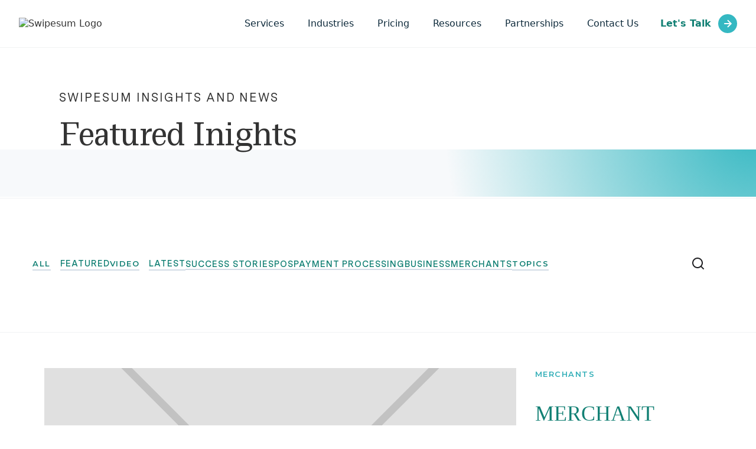

--- FILE ---
content_type: text/html
request_url: https://www.swipesum.com/featured
body_size: 9396
content:
<!DOCTYPE html><!-- Last Published: Tue Jan 20 2026 21:58:28 GMT+0000 (Coordinated Universal Time) --><html data-wf-domain="www.swipesum.com" data-wf-page="60316951255fb13d409e9b66" data-wf-site="5f3de22932cbbea8de532f56"><head><meta charset="utf-8"/><title>Insights Featured</title><meta content="Featured Insights from the experts at Swipesum" name="description"/><meta content="Insights Featured" property="og:title"/><meta content="Featured Insights from the experts at Swipesum" property="og:description"/><meta content="Insights Featured" property="twitter:title"/><meta content="Featured Insights from the experts at Swipesum" property="twitter:description"/><meta property="og:type" content="website"/><meta content="summary_large_image" name="twitter:card"/><meta content="width=device-width, initial-scale=1" name="viewport"/><link href="https://cdn.prod.website-files.com/5f3de22932cbbea8de532f56/css/swipesum.shared.b0dc3ef43.min.css" rel="stylesheet" type="text/css" integrity="sha384-sNw+9DguocL/35d+Rt4nhTu7g2TtHEwDLB7mm1hEyV7NzFdw9ZQ070Wl86FVXICL" crossorigin="anonymous"/><link href="https://fonts.googleapis.com" rel="preconnect"/><link href="https://fonts.gstatic.com" rel="preconnect" crossorigin="anonymous"/><script src="https://ajax.googleapis.com/ajax/libs/webfont/1.6.26/webfont.js" type="text/javascript"></script><script type="text/javascript">WebFont.load({  google: {    families: ["Montserrat:100,100italic,200,200italic,300,300italic,400,400italic,500,500italic,600,600italic,700,700italic,800,800italic,900,900italic"]  }});</script><script type="text/javascript">!function(o,c){var n=c.documentElement,t=" w-mod-";n.className+=t+"js",("ontouchstart"in o||o.DocumentTouch&&c instanceof DocumentTouch)&&(n.className+=t+"touch")}(window,document);</script><link href="https://cdn.prod.website-files.com/5f3de22932cbbea8de532f56/5f3de22932cbbea7e2532ffd_s-favicon.png" rel="shortcut icon" type="image/x-icon"/><link href="https://cdn.prod.website-files.com/5f3de22932cbbea8de532f56/5f3de22932cbbe6e9b532ffc_swipesum-logo.png" rel="apple-touch-icon"/><script src="https://www.google.com/recaptcha/api.js" type="text/javascript"></script><!-- Google Tag Manager -->
<script>(function(w,d,s,l,i){w[l]=w[l]||[];w[l].push({'gtm.start':
new Date().getTime(),event:'gtm.js'});var f=d.getElementsByTagName(s)[0],
j=d.createElement(s),dl=l!='dataLayer'?'&l='+l:'';j.async=true;j.src=
'https://www.googletagmanager.com/gtm.js?id='+i+dl;f.parentNode.insertBefore(j,f);
})(window,document,'script','dataLayer','GTM-N6958J4');</script>
<!-- End Google Tag Manager --><link rel="canonical" href="/featured" />
<script type="application/ld+json">
{
    "@type": "BreadcrumbList",
    "@id": "#breadcrumb",
    "itemListElement": [
        {
            "@type": "ListItem",
            "position": 1,
            "name": "Home",
            "item": "https://www.swipesum.com/"
        },
        {
            "@type": "ListItem",
            "position": 2,
            "name": "Insights Featured"
        }
    ]
}
</script></head><body class="body-7"><div class="menu-sticky"><div class="nav-topnav div-block-15"><div class="container-fullwidth menu-container"><div data-collapse="medium" data-animation="default" data-duration="400" data-easing="ease" data-easing2="ease" role="banner" class="nav-topmenu w-nav"><div class="container-fullwidth pr-32 flex-hc"><a href="/" class="nav-logo w-nav-brand"><img src="https://cdn.prod.website-files.com/5f3de22932cbbea8de532f56/5f44dc308b231d65c83477e3_swipesum_logo_dark%402x.avif" alt="Swipesum Logo" class="logo-png"/></a><nav role="navigation" class="top-menu-wrap w-nav-menu"><div class="menu-responsive"><a href="/services" class="navlink dropdown-main-link w-nav-link">Services</a><div data-hover="true" data-delay="0" class="menu-dropdown w-dropdown"><div class="navlink w-dropdown-toggle"><a href="/industries" class="dropdown-main-link">Industries</a><img src="https://cdn.prod.website-files.com/5f3de22932cbbea8de532f56/5f3de22932cbbe529a532fd0_ico-chevron.svg" loading="lazy" alt="" class="ico-chevron"/></div><nav class="menu-dropdown-wrap expertise w-dropdown-list"><div><div class="h6-xs">Industries</div><div><div class="mb-24 w-dyn-list"><div role="list" class="collection-list w-dyn-items"><div role="listitem" class="menu-dropdown-item w-dyn-item"><a href="/industries/embedded-payments" class="menu-dropdown-link">embedded payments</a></div><div role="listitem" class="menu-dropdown-item w-dyn-item"><a href="/industries/banks" class="menu-dropdown-link">Banks</a></div><div role="listitem" class="menu-dropdown-item w-dyn-item"><a href="/industries/integrated-payments" class="menu-dropdown-link">Integrated Payments</a></div><div role="listitem" class="menu-dropdown-item w-dyn-item"><a href="/industries/ecommerce" class="menu-dropdown-link">eCommerce</a></div><div role="listitem" class="menu-dropdown-item w-dyn-item"><a href="/industries/saas" class="menu-dropdown-link">SaaS</a></div><div role="listitem" class="menu-dropdown-item w-dyn-item"><a href="/industries/b2b" class="menu-dropdown-link">B2B</a></div><div role="listitem" class="menu-dropdown-item w-dyn-item"><a href="/industries/payment-facilitator" class="menu-dropdown-link">Payment Facilitator</a></div><div role="listitem" class="menu-dropdown-item w-dyn-item"><a href="/industries/retail" class="menu-dropdown-link">Retail</a></div><div role="listitem" class="menu-dropdown-item w-dyn-item"><a href="/industries/franchises" class="menu-dropdown-link">Franchises</a></div><div role="listitem" class="menu-dropdown-item w-dyn-item"><a href="/industries/acquirers-isos-agents" class="menu-dropdown-link">Acquirers, ISOs, &amp; Agents</a></div><div role="listitem" class="menu-dropdown-item w-dyn-item"><a href="/industries/b2g" class="menu-dropdown-link">B2G</a></div><div role="listitem" class="menu-dropdown-item w-dyn-item"><a href="/industries/investment-funds" class="menu-dropdown-link">Investment Funds</a></div><div role="listitem" class="menu-dropdown-item w-dyn-item"><a href="/industries/small-businesses" class="menu-dropdown-link">Small Businesses</a></div><div role="listitem" class="menu-dropdown-item w-dyn-item"><a href="/industries/non-profit" class="menu-dropdown-link">Nonprofit</a></div></div></div></div><a href="/industries" class="regular">View All</a></div></nav></div><a href="/pricing-options" class="navlink dropdown-main-link w-nav-link">Pricing</a><div data-hover="true" data-delay="0" class="menu-dropdown w-dropdown"><div class="navlink w-dropdown-toggle"><a href="/insights" class="dropdown-main-link">Resources</a><img src="https://cdn.prod.website-files.com/5f3de22932cbbea8de532f56/5f3de22932cbbe529a532fd0_ico-chevron.svg" loading="lazy" alt="" class="ico-chevron"/></div><nav class="menu-dropdown-wrap expertise w-dropdown-list"><div class="w-layout-grid grid-3"><div class="h6-xs">Industries</div><div class="h6-xs">Learn</div><div><div><div class="div-block-46"><div><ul role="list" class="w-list-unstyled"><li class="list-item-2"><a href="/approach">Our Approach</a></li><li class="list-item-2"><a href="/about">About Swipesum</a></li><li class="list-item-2"><a href="/news" class="link-2">News and Press Releases</a></li><li class="list-item-2"><a href="/case-studies" class="link-2">Client Results and Testimonies</a></li><li class="list-item-2"><a href="/careers" class="link-2">Careers</a></li><li class="list-item-3"><a href="/contacts">Contact Us</a></li></ul></div></div></div></div><ul role="list" class="list-6 w-list-unstyled"><li class="list-item-2"><a href="/insights" class="link-2">Insights</a></li><li class="list-item-2"><a href="/events" class="link-2">Event and Webinars</a></li><li class="list-item-2"><a href="/faq" class="link-2">FAQs</a></li></ul></div></nav></div><a href="/partnership" class="navlink dropdown-main-link w-nav-link">Partnerships</a><a href="/contacts" class="navlink dropdown-main-link w-nav-link">Contact Us</a><div class="nav-divider"></div></div><a href="/consultation" class="nav-cta link-block-round w-inline-block"><div class="text-block-3">Let&#x27;s Talk</div><div class="link-arrow ml-12"><img src="https://cdn.prod.website-files.com/5f3de22932cbbea8de532f56/5f3de22932cbbe25a6532f7d_ico-arrow-right.svg" alt="Icon arrow to right" class="ico-arrow"/></div></a></nav></div><div class="menu-burger w-nav-button"><div class="w-embed"><svg xmlns="http://www.w3.org/2000/svg" width="32" height="32" viewBox="0 0 36 36" fill="none">
<path d="M4.5 18H31.5" stroke="currentColor" stroke-width="3" stroke-linejoin="round"/>
<path d="M4.5 9H31.5" stroke="currentColor" stroke-width="3" stroke-linejoin="round"/>
<path d="M4.5 27H31.5" stroke="currentColor" stroke-width="3" stroke-linejoin="round"/>
</svg></div></div></div><div class="w-embed"><link rel="stylesheet" type="text/css" href="https://myswipesum-assets.sho.ai/css/styles-latest.css"></div></div><div class="divider fullwidth"></div></div></div><div class="nav-topnav div-block-15"><div class="container-fullwidth menu-container"><div data-collapse="medium" data-animation="default" data-duration="400" data-easing="ease" data-easing2="ease" role="banner" class="nav-topmenu w-nav"><div class="container-fullwidth pr-32 flex-hc"><a href="/" class="nav-logo w-nav-brand"><img src="https://cdn.prod.website-files.com/5f3de22932cbbea8de532f56/5f44dc308b231d65c83477e3_swipesum_logo_dark%402x.avif" alt="Swipesum Logo" class="logo-png"/></a><nav role="navigation" class="top-menu-wrap w-nav-menu"><div class="menu-responsive"><a href="/services" class="navlink dropdown-main-link w-nav-link">Services</a><div data-hover="true" data-delay="0" class="menu-dropdown w-dropdown"><div class="navlink w-dropdown-toggle"><a href="/industries" class="dropdown-main-link">Industries</a><img src="https://cdn.prod.website-files.com/5f3de22932cbbea8de532f56/5f3de22932cbbe529a532fd0_ico-chevron.svg" loading="lazy" alt="" class="ico-chevron"/></div><nav class="menu-dropdown-wrap expertise w-dropdown-list"><div><div class="h6-xs">Industries</div><div><div class="mb-24 w-dyn-list"><div role="list" class="collection-list w-dyn-items"><div role="listitem" class="menu-dropdown-item w-dyn-item"><a href="/industries/embedded-payments" class="menu-dropdown-link">embedded payments</a></div><div role="listitem" class="menu-dropdown-item w-dyn-item"><a href="/industries/banks" class="menu-dropdown-link">Banks</a></div><div role="listitem" class="menu-dropdown-item w-dyn-item"><a href="/industries/integrated-payments" class="menu-dropdown-link">Integrated Payments</a></div><div role="listitem" class="menu-dropdown-item w-dyn-item"><a href="/industries/ecommerce" class="menu-dropdown-link">eCommerce</a></div><div role="listitem" class="menu-dropdown-item w-dyn-item"><a href="/industries/saas" class="menu-dropdown-link">SaaS</a></div><div role="listitem" class="menu-dropdown-item w-dyn-item"><a href="/industries/b2b" class="menu-dropdown-link">B2B</a></div><div role="listitem" class="menu-dropdown-item w-dyn-item"><a href="/industries/payment-facilitator" class="menu-dropdown-link">Payment Facilitator</a></div><div role="listitem" class="menu-dropdown-item w-dyn-item"><a href="/industries/retail" class="menu-dropdown-link">Retail</a></div><div role="listitem" class="menu-dropdown-item w-dyn-item"><a href="/industries/franchises" class="menu-dropdown-link">Franchises</a></div><div role="listitem" class="menu-dropdown-item w-dyn-item"><a href="/industries/acquirers-isos-agents" class="menu-dropdown-link">Acquirers, ISOs, &amp; Agents</a></div><div role="listitem" class="menu-dropdown-item w-dyn-item"><a href="/industries/b2g" class="menu-dropdown-link">B2G</a></div><div role="listitem" class="menu-dropdown-item w-dyn-item"><a href="/industries/investment-funds" class="menu-dropdown-link">Investment Funds</a></div><div role="listitem" class="menu-dropdown-item w-dyn-item"><a href="/industries/small-businesses" class="menu-dropdown-link">Small Businesses</a></div><div role="listitem" class="menu-dropdown-item w-dyn-item"><a href="/industries/non-profit" class="menu-dropdown-link">Nonprofit</a></div></div></div></div><a href="/industries" class="regular">View All</a></div></nav></div><a href="/pricing-options" class="navlink dropdown-main-link w-nav-link">Pricing</a><div data-hover="true" data-delay="0" class="menu-dropdown w-dropdown"><div class="navlink w-dropdown-toggle"><a href="/insights" class="dropdown-main-link">Resources</a><img src="https://cdn.prod.website-files.com/5f3de22932cbbea8de532f56/5f3de22932cbbe529a532fd0_ico-chevron.svg" loading="lazy" alt="" class="ico-chevron"/></div><nav class="menu-dropdown-wrap expertise w-dropdown-list"><div class="w-layout-grid grid-3"><div class="h6-xs">Industries</div><div class="h6-xs">Learn</div><div><div><div class="div-block-46"><div><ul role="list" class="w-list-unstyled"><li class="list-item-2"><a href="/approach">Our Approach</a></li><li class="list-item-2"><a href="/about">About Swipesum</a></li><li class="list-item-2"><a href="/news" class="link-2">News and Press Releases</a></li><li class="list-item-2"><a href="/case-studies" class="link-2">Client Results and Testimonies</a></li><li class="list-item-2"><a href="/careers" class="link-2">Careers</a></li><li class="list-item-3"><a href="/contacts">Contact Us</a></li></ul></div></div></div></div><ul role="list" class="list-6 w-list-unstyled"><li class="list-item-2"><a href="/insights" class="link-2">Insights</a></li><li class="list-item-2"><a href="/events" class="link-2">Event and Webinars</a></li><li class="list-item-2"><a href="/faq" class="link-2">FAQs</a></li></ul></div></nav></div><a href="/partnership" class="navlink dropdown-main-link w-nav-link">Partnerships</a><a href="/contacts" class="navlink dropdown-main-link w-nav-link">Contact Us</a><div class="nav-divider"></div></div><a href="/consultation" class="nav-cta link-block-round w-inline-block"><div class="text-block-3">Let&#x27;s Talk</div><div class="link-arrow ml-12"><img src="https://cdn.prod.website-files.com/5f3de22932cbbea8de532f56/5f3de22932cbbe25a6532f7d_ico-arrow-right.svg" alt="Icon arrow to right" class="ico-arrow"/></div></a></nav></div><div class="menu-burger w-nav-button"><div class="w-embed"><svg xmlns="http://www.w3.org/2000/svg" width="32" height="32" viewBox="0 0 36 36" fill="none">
<path d="M4.5 18H31.5" stroke="currentColor" stroke-width="3" stroke-linejoin="round"/>
<path d="M4.5 9H31.5" stroke="currentColor" stroke-width="3" stroke-linejoin="round"/>
<path d="M4.5 27H31.5" stroke="currentColor" stroke-width="3" stroke-linejoin="round"/>
</svg></div></div></div><div class="w-embed"><link rel="stylesheet" type="text/css" href="https://myswipesum-assets.sho.ai/css/styles-latest.css"></div></div><div class="divider fullwidth"></div></div><div class="section-8"><div class="w-layout-grid grid-4"><div class="div-block-55"><h6>SWIPESUM INSIGHTS AND NEWS</h6><h1>Featured Inights</h1></div></div></div><div class="section hero-gradient hero"></div><div class="insights-nav-wrap"><div class="container ins-nav"><div class="row relative"><div class="col"><div data-collapse="medium" data-animation="default" data-duration="400" data-easing="ease" data-easing2="ease" role="banner" class="insights-nav w-nav"><div class="meni-btn-insight w-nav-button"><div class="flex-h ac"><div class="html-embed mr-16 w-embed"><svg width="36" height="36" viewBox="0 0 36 36" fill="none" xmlns="http://www.w3.org/2000/svg">
<path d="M4.5 18H31.5" stroke="currentColor" stroke-width="3" stroke-linejoin="round"/>
<path d="M4.5 9H31.5" stroke="currentColor" stroke-width="3" stroke-linejoin="round"/>
<path d="M4.5 27H31.5" stroke="currentColor" stroke-width="3" stroke-linejoin="round"/>
</svg></div><div class="text-caps">Insights topics</div></div></div><nav role="navigation" class="flex-h insights-menu w-nav-menu"><a href="/insights" class="insights-menu-item">All</a><a href="/featured" aria-current="page" class="button-brand w--current">Featured</a><a href="/video" class="insights-menu-item">Video</a><a href="/latest" class="button-brand">Latest</a><div class="w-dyn-list"><div role="list" class="flex-h insights-menu-cms w-dyn-items"><div role="listitem" class="w-dyn-item"><a href="/category/success-stories" class="button-brand">Success Stories</a></div><div role="listitem" class="w-dyn-item"><a href="/category/pos" class="button-brand">POS</a></div><div role="listitem" class="w-dyn-item"><a href="/category/payment-processing" class="button-brand">Payment Processing</a></div><div role="listitem" class="w-dyn-item"><a href="/category/business" class="button-brand">Business</a></div><div role="listitem" class="w-dyn-item"><a href="/category/merchants" class="button-brand">Merchants</a></div></div></div><a href="/topics" class="insights-menu-item">Topics</a></nav></div></div><div class="col shrink flex-v ac"><a href="#" class="insights-search-link noborder w-inline-block"><div class="w-embed"><svg width="21" height="21" viewBox="0 0 21 21" fill="none" xmlns="http://www.w3.org/2000/svg">
<path d="M16.031 14.617L20.314 18.899L18.899 20.314L14.617 16.031C13.0237 17.3082 11.042 18.0029 9 18C4.032 18 0 13.968 0 9C0 4.032 4.032 0 9 0C13.968 0 18 4.032 18 9C18.0029 11.042 17.3082 13.0237 16.031 14.617ZM14.025 13.875C15.2941 12.5699 16.0029 10.8204 16 9C16 5.132 12.867 2 9 2C5.132 2 2 5.132 2 9C2 12.867 5.132 16 9 16C10.8204 16.0029 12.5699 15.2941 13.875 14.025L14.025 13.875V13.875Z" fill="#1D1D20"/>
</svg></div></a></div></div></div></div><div class="section"><div class="container py"><div class="mb-48 w-dyn-list"><div role="list" class="w-dyn-items"><div role="listitem" class="w-dyn-item"><div class="grid-2x grid-t-1x"><a href="#" class="relative w-inline-block"><div class="post-video-label w-condition-invisible"><img src="https://cdn.prod.website-files.com/5f3de22932cbbea8de532f56/5f3de22932cbbe6eec532fbb_ico-play-light.svg" alt="" class="ico-play"/><div class="post-video-label-text w-dyn-bind-empty"></div></div><img alt="" src="https://cdn.prod.website-files.com/5f3de22932cbbe5e11532f5b/66d746cb75fa7d9df01079f4_Merchant%20Services%20Fees%20Explained%20Swipesum.avif" sizes="(max-width: 479px) 75vw, (max-width: 767px) 84vw, (max-width: 991px) 88vw, 62vw" srcset="https://cdn.prod.website-files.com/5f3de22932cbbe5e11532f5b/66d746cb75fa7d9df01079f4_Merchant%20Services%20Fees%20Explained%20Swipesum-p-500.avif 500w, https://cdn.prod.website-files.com/5f3de22932cbbe5e11532f5b/66d746cb75fa7d9df01079f4_Merchant%20Services%20Fees%20Explained%20Swipesum.avif 1680w" class="img-post l"/></a><div id="w-node-_1313fe5d-4eb9-2ec1-1b8e-d0178930f1e7-409e9b66" class="wrap-2x-content featured-content"><a href="#" class="link-tag mb-16 mb-m-12">Merchants</a><div class="mb-24 mb-m-16"><a href="/insights/merchant-services-fees-explained" class="link-h3">Merchant Account Fees Explained: How They Work &amp; Types</a></div><a href="#" class="linkblock post-card w-inline-block"><p class="text-overflow mb-24 mb-m-16">Learn what merchant account fees include (rates, assessments, incidentals) and how to cut them. See pricing models, red flags, and real ways to lower costs.</p><div class="flex-h gray light"><div>October 22, 2025</div><div class="mrl-4">・</div><div class="mr-4">12</div><div>Minutes</div></div></a></div></div></div></div></div><div class="w-dyn-list"><div role="list" class="grid-2x grid-posts w-dyn-items"><div role="listitem" class="w-dyn-item"><a href="/insights/clover-pos-is-it-right-for-my-business" class="relative mb-24 w-inline-block"><img alt="" src="https://cdn.prod.website-files.com/5f3de22932cbbe5e11532f5b/6706a1e4bf7e56f168b8eb90_Clover%20POS%20Everything%20you%20need%20to%20know.avif" sizes="(max-width: 479px) 75vw, (max-width: 767px) 84vw, 42vw" srcset="https://cdn.prod.website-files.com/5f3de22932cbbe5e11532f5b/6706a1e4bf7e56f168b8eb90_Clover%20POS%20Everything%20you%20need%20to%20know-p-500.avif 500w, https://cdn.prod.website-files.com/5f3de22932cbbe5e11532f5b/6706a1e4bf7e56f168b8eb90_Clover%20POS%20Everything%20you%20need%20to%20know.avif 960w" class="img-post l"/><div class="post-video-label w-condition-invisible"><img src="https://cdn.prod.website-files.com/5f3de22932cbbea8de532f56/5f3de22932cbbe6eec532fbb_ico-play-light.svg" alt="" class="ico-play"/><div class="post-video-label-text w-dyn-bind-empty"></div></div></a><a href="/category/pos" class="link-tag mb-12">POS</a><div class="mb-16"><a href="/insights/clover-pos-is-it-right-for-my-business" class="link-h4">Clover POS: Is It Right For My Business?</a></div><a href="/insights/clover-pos-is-it-right-for-my-business" class="linkblock post-card w-inline-block"><p class="text-overflow">Explore Clover POS features, pros, cons &amp; training insights to find your business&#x27; best fit and how Swipesum assists in the POS decision-making process.</p><div class="flex-h gray light"><div>October 9, 2024</div><div class="mrl-4">・</div><div class="mr-4">7</div><div>Minutes</div></div></a></div><div role="listitem" class="w-dyn-item"><a href="/insights/the-complete-guide-to-nmi-payment-gateway-solutions" class="relative mb-24 w-inline-block"><img alt="" src="https://cdn.prod.website-files.com/5f3de22932cbbe5e11532f5b/66ec3fd6f999fa463bee5405_The%20Complete%20Guide%20to%20NMI%20Payment%20Gateway%20%20by%20Swipesum.avif" class="img-post l"/><div class="post-video-label"><img src="https://cdn.prod.website-files.com/5f3de22932cbbea8de532f56/5f3de22932cbbe6eec532fbb_ico-play-light.svg" alt="" class="ico-play"/><div class="post-video-label-text w-dyn-bind-empty"></div></div></a><a href="/category/integrated-payments" class="link-tag mb-12">integrated payments</a><div class="mb-16"><a href="/insights/the-complete-guide-to-nmi-payment-gateway-solutions" class="link-h4">The Complete Guide to NMI Payment Gateway Solutions</a></div><a href="/insights/the-complete-guide-to-nmi-payment-gateway-solutions" class="linkblock post-card w-inline-block"><p class="text-overflow">Discover how the NMI Payment Gateway simplifies online and in-store payments with flexible integration, PCI compliance, and fraud protection. Learn about key features like a virtual terminal, recurring billing, mobile payments, and QuickBooks integration, making NMI a secure and efficient solution for businesses of all sizes.</p><div class="flex-h gray light"><div>September 19, 2024</div><div class="mrl-4">・</div><div class="mr-4">12</div><div>Minutes</div></div></a></div><div role="listitem" class="w-dyn-item"><a href="/insights/interchange-downgrade" class="relative mb-24 w-inline-block"><img alt="" src="https://cdn.prod.website-files.com/5f3de22932cbbe5e11532f5b/66df3689a4192f07c407626e_Interchange%20Downgrades%20Swipesum.avif" sizes="(max-width: 479px) 75vw, (max-width: 767px) 84vw, 42vw" srcset="https://cdn.prod.website-files.com/5f3de22932cbbe5e11532f5b/66df3689a4192f07c407626e_Interchange%20Downgrades%20Swipesum-p-500.avif 500w, https://cdn.prod.website-files.com/5f3de22932cbbe5e11532f5b/66df3689a4192f07c407626e_Interchange%20Downgrades%20Swipesum.avif 1200w" class="img-post l"/><div class="post-video-label w-condition-invisible"><img src="https://cdn.prod.website-files.com/5f3de22932cbbea8de532f56/5f3de22932cbbe6eec532fbb_ico-play-light.svg" alt="" class="ico-play"/><div class="post-video-label-text w-dyn-bind-empty"></div></div></a><a href="/category/interchange" class="link-tag mb-12">Interchange</a><div class="mb-16"><a href="/insights/interchange-downgrade" class="link-h4">What is an Interchange Downgrade?</a></div><a href="/insights/interchange-downgrade" class="linkblock post-card w-inline-block"><p class="text-overflow">If your business accepts credit cards, you’re probably familiar with interchange. Interchange, in simple terms, is the cost of completing a transaction. Every time a card is swiped, the transaction is filtered into a number of buckets based on the merchant type, card type, and how the card was accepted.</p><div class="flex-h gray light"><div>September 9, 2024</div><div class="mrl-4">・</div><div class="mr-4">6</div><div>Minutes</div></div></a></div><div role="listitem" class="w-dyn-item"><a href="/insights/visa-interchange-rates" class="relative mb-24 w-inline-block"><img alt="" src="https://cdn.prod.website-files.com/5f3de22932cbbe5e11532f5b/62f22d999a7144291ae38c88_-1x-1.avif" sizes="(max-width: 479px) 75vw, (max-width: 767px) 84vw, 42vw" srcset="https://cdn.prod.website-files.com/5f3de22932cbbe5e11532f5b/62f22d999a7144291ae38c88_-1x-1-p-500.avif 500w, https://cdn.prod.website-files.com/5f3de22932cbbe5e11532f5b/62f22d999a7144291ae38c88_-1x-1-p-800.avif 800w, https://cdn.prod.website-files.com/5f3de22932cbbe5e11532f5b/62f22d999a7144291ae38c88_-1x-1-p-1080.avif 1080w, https://cdn.prod.website-files.com/5f3de22932cbbe5e11532f5b/62f22d999a7144291ae38c88_-1x-1.avif 2000w" class="img-post l"/><div class="post-video-label w-condition-invisible"><img src="https://cdn.prod.website-files.com/5f3de22932cbbea8de532f56/5f3de22932cbbe6eec532fbb_ico-play-light.svg" alt="" class="ico-play"/><div class="post-video-label-text w-dyn-bind-empty"></div></div></a><a href="/category/interchange" class="link-tag mb-12">Interchange</a><div class="mb-16"><a href="/insights/visa-interchange-rates" class="link-h4">Understanding Visa Interchange Rates</a></div><a href="/insights/visa-interchange-rates" class="linkblock post-card w-inline-block"><p class="text-overflow">Understand the true cost of card transactions with our guide on Visa interchange fees. Learn how these universal fees impact your business and how to verify them on your statements to avoid overcharges.</p><div class="flex-h gray light"><div>August 27, 2024</div><div class="mrl-4">・</div><div class="mr-4">8</div><div>Minutes</div></div></a></div><div role="listitem" class="w-dyn-item"><a href="/insights/which-payment-gateway-is-best-for-my-business" class="relative mb-24 w-inline-block"><img alt="" src="https://cdn.prod.website-files.com/5f3de22932cbbe5e11532f5b/63c905da37fba940f07a9c16_r_shutterstock_2224944637.avif" class="img-post l"/><div class="post-video-label w-condition-invisible"><img src="https://cdn.prod.website-files.com/5f3de22932cbbea8de532f56/5f3de22932cbbe6eec532fbb_ico-play-light.svg" alt="" class="ico-play"/><div class="post-video-label-text w-dyn-bind-empty"></div></div></a><a href="/category/payment-processing" class="link-tag mb-12">Payment Processing</a><div class="mb-16"><a href="/insights/which-payment-gateway-is-best-for-my-business" class="link-h4">Which Payment Gateway Is Best for My Business?</a></div><a href="/insights/which-payment-gateway-is-best-for-my-business" class="linkblock post-card w-inline-block"><p class="text-overflow">Swipesum details all you need to know on the best payment gateway for small businesses! Click to read more on merchant gateway insights and more!	</p><div class="flex-h gray light"><div>September 20, 2021</div><div class="mrl-4">・</div><div class="mr-4">20</div><div>Minutes</div></div></a></div><div role="listitem" class="w-dyn-item"><a href="/insights/how-software-companies-are-becoming-the-payments-provider-in-2020" class="relative mb-24 w-inline-block"><img alt="" src="https://cdn.prod.website-files.com/5f3de22932cbbe5e11532f5b/62f22d571bfe4621499a07c1_morning-brew-faTz2ADDfPg-unsplash.jpeg" sizes="(max-width: 479px) 75vw, (max-width: 767px) 84vw, 42vw" srcset="https://cdn.prod.website-files.com/5f3de22932cbbe5e11532f5b/62f22d571bfe4621499a07c1_morning-brew-faTz2ADDfPg-unsplash-p-500.jpeg 500w, https://cdn.prod.website-files.com/5f3de22932cbbe5e11532f5b/62f22d571bfe4621499a07c1_morning-brew-faTz2ADDfPg-unsplash-p-800.jpeg 800w, https://cdn.prod.website-files.com/5f3de22932cbbe5e11532f5b/62f22d571bfe4621499a07c1_morning-brew-faTz2ADDfPg-unsplash-p-1080.jpeg 1080w, https://cdn.prod.website-files.com/5f3de22932cbbe5e11532f5b/62f22d571bfe4621499a07c1_morning-brew-faTz2ADDfPg-unsplash-p-1600.jpeg 1600w, https://cdn.prod.website-files.com/5f3de22932cbbe5e11532f5b/62f22d571bfe4621499a07c1_morning-brew-faTz2ADDfPg-unsplash.jpeg 3000w" class="img-post l"/><div class="post-video-label"><img src="https://cdn.prod.website-files.com/5f3de22932cbbea8de532f56/5f3de22932cbbe6eec532fbb_ico-play-light.svg" alt="" class="ico-play"/><div class="post-video-label-text">4:05</div></div></a><a href="/category/payments" class="link-tag mb-12">Payments</a><div class="mb-16"><a href="/insights/how-software-companies-are-becoming-the-payments-provider-in-2020" class="link-h4">How Software Companies Are Becoming The Payments Provider In 2020</a></div><a href="/insights/how-software-companies-are-becoming-the-payments-provider-in-2020" class="linkblock post-card w-inline-block"><p class="text-overflow">Integrated payments for software platforms have been dominated by Stripe, Braintree, and PayPal for over 10 years. In the last year, we have seen the masses leave those typical providers.</p><div class="flex-h gray light"><div>April 1, 2020</div><div class="mrl-4">・</div><div class="mr-4">10</div><div>Minutes</div></div></a></div><div role="listitem" class="w-dyn-item"><a href="/insights/best-credit-card-processing-options-for-franchises" class="relative mb-24 w-inline-block"><img alt="" src="https://cdn.prod.website-files.com/5f3de22932cbbe5e11532f5b/6476057f709e427954248ec1_62f22d76bdadc86bd7c5d304_vaishnav-chogale-B8Ij2-kpgfA-unsplash-p-2000-optimized.avif" sizes="(max-width: 479px) 75vw, (max-width: 767px) 84vw, 42vw" srcset="https://cdn.prod.website-files.com/5f3de22932cbbe5e11532f5b/6476057f709e427954248ec1_62f22d76bdadc86bd7c5d304_vaishnav-chogale-B8Ij2-kpgfA-unsplash-p-2000-optimized-p-500.avif 500w, https://cdn.prod.website-files.com/5f3de22932cbbe5e11532f5b/6476057f709e427954248ec1_62f22d76bdadc86bd7c5d304_vaishnav-chogale-B8Ij2-kpgfA-unsplash-p-2000-optimized.avif 1200w" class="img-post l"/><div class="post-video-label"><img src="https://cdn.prod.website-files.com/5f3de22932cbbea8de532f56/5f3de22932cbbe6eec532fbb_ico-play-light.svg" alt="" class="ico-play"/><div class="post-video-label-text">7:23</div></div></a><a href="/category/payment-processing" class="link-tag mb-12">Payment Processing</a><div class="mb-16"><a href="/insights/best-credit-card-processing-options-for-franchises" class="link-h4">Best Credit Card Processing Options for Franchises</a></div><a href="/insights/best-credit-card-processing-options-for-franchises" class="linkblock post-card w-inline-block"><p class="text-overflow">Find the best credit card processing option for your franchise that will save you time and save you money, every day. Read the full article to know more.</p><div class="flex-h gray light"><div>March 1, 2020</div><div class="mrl-4">・</div><div class="mr-4">16</div><div>Minutes</div></div></a></div></div><div role="navigation" aria-label="List" class="w-pagination-wrapper"></div></div></div><div class="divider"></div></div><div class="footer-bundle"><div class="section"><div class="container py"><div class="flex-vc"><div class="grid-2x grid-t-1x"><div id="w-node-f91fbc5f-4d57-f7fe-8706-c0a2b77bc8a3-45148745"><div class="flex-v"><p class="h6-brand ali-brand">SWIPESUM.CONSULTING</p><p class="h3-brand">We help businesses make intelligent payment decisions.</p><a href="/" class="link-block-round w-inline-block"><div class="link-arrow mr-16"><img src="https://cdn.prod.website-files.com/5f3de22932cbbea8de532f56/5f3de22932cbbe25a6532f7d_ico-arrow-right.svg" alt="Icon arrow to right"/></div><div class="button-brand">Learn more about Swipesum</div></a></div></div><div id="w-node-f91fbc5f-4d57-f7fe-8706-c0a2b77bc8ae-45148745" class="cta-about-image"><div class="flex-v relative"><div class="img-round-overlay"></div><div class="img-round"><div class="img-cta-company"></div></div></div></div></div></div></div><div class="divider"></div></div><div class="section py-32"><div class="container my"><div class="grid-2x grid-t-1x"><div class="split-cta-right left"><p class="h6-brand cal-brand">audit Merchant services Statements</p><p class="h3-brand">Start with a free merchant statement audit and analysis</p><a href="/audit" class="link-block-round w-inline-block"><div class="link-arrow mr-16"><img src="https://cdn.prod.website-files.com/5f3de22932cbbea8de532f56/5f3de22932cbbe25a6532f7d_ico-arrow-right.svg" alt="Icon arrow to right" class="ico-arrow"/></div><div class="button-brand">Schedule an audit</div></a></div><div class="split-cta-right"><p class="h6-brand cal-brand">consultation</p><p class="h5-brand">Connect with a payments expert and get a free initial consultation</p><a href="/consultation" class="link-block-round w-inline-block"><div class="link-arrow mr-16"><img src="https://cdn.prod.website-files.com/5f3de22932cbbea8de532f56/5f3de22932cbbe25a6532f7d_ico-arrow-right.svg" alt="Icon arrow to right" class="ico-arrow"/></div><div class="button-brand">Book consultation</div></a></div></div></div></div><div class="section gray footer-g"><div class="container py-64"><div class="grid-12x"><div id="w-node-_70e999f1-476b-ff10-50a1-ed39fd056d46-ca4d41c5" class="flex-h-copy al"><a href="/approach" class="navlink footer">Our Approach</a><a href="/services" class="navlink footer">Services</a><a href="/industries" class="navlink footer">Industry Expertise</a><a href="/case-studies" class="navlink footer">Client Results</a><a href="/insights" class="navlink footer">Insights</a><a href="/affiliate" class="navlink footer">Affiliates</a><a href="/contacts" class="navlink footer">Contact</a><a href="/careers" class="navlink footer">Careers</a></div><div id="w-node-b5f85a64-e42e-d42b-480e-0bf1ca4d41c9-ca4d41c5" class="div-block-41 mb-32"><a href="https://www.facebook.com/useswipesum" class="link-footer-social w-inline-block"><div class="w-embed"><svg width="28" height="28" viewBox="0 0 28 28" fill="none" xmlns="http://www.w3.org/2000/svg">
<path d="M13.9999 2.33325C7.55642 2.33325 2.33325 7.55642 2.33325 13.9999C2.33325 19.8228 6.59975 24.6493 12.1776 25.5254V17.3716H9.21425V13.9999H12.1776V11.4298C12.1776 8.50608 13.9183 6.89142 16.5841 6.89142C17.8604 6.89142 19.1951 7.11892 19.1951 7.11892V9.98892H17.7251C16.2749 9.98892 15.8234 10.8884 15.8234 11.8113V13.9999H19.0586L18.5418 17.3716H15.8234V25.5254C21.4001 24.6504 25.6666 19.8216 25.6666 13.9999C25.6666 7.55642 20.4434 2.33325 13.9999 2.33325Z" fill="currentColor"/>
</svg></div></a><a href="https://twitter.com/tryswipesum" class="link-footer-social w-inline-block"><div class="w-embed"><svg width="28" height="28" viewBox="0 0 28 28" fill="none" xmlns="http://www.w3.org/2000/svg">
<path d="M25.8556 6.59858C24.9649 6.99256 24.0204 7.2513 23.0533 7.36625C24.0726 6.75659 24.8356 5.7971 25.1999 4.66658C24.2433 5.23591 23.1944 5.63491 22.1013 5.85075C21.367 5.06509 20.3937 4.54404 19.3327 4.3686C18.2717 4.19316 17.1825 4.37315 16.2344 4.88061C15.2863 5.38807 14.5324 6.19455 14.0899 7.17467C13.6474 8.1548 13.5411 9.25366 13.7876 10.3004C11.8476 10.2032 9.94966 9.69902 8.21711 8.82069C6.48455 7.94235 4.95609 6.70947 3.73094 5.20208C3.29728 5.94694 3.06939 6.79368 3.07061 7.65558C3.07061 9.34725 3.93161 10.8417 5.24061 11.7167C4.46595 11.6924 3.70834 11.4832 3.03094 11.1066V11.1672C3.03117 12.2939 3.42104 13.3858 4.13443 14.2578C4.84782 15.1298 5.84083 15.7283 6.94511 15.9517C6.22599 16.1466 5.47196 16.1753 4.74011 16.0357C5.05145 17.0055 5.65828 17.8536 6.47563 18.4614C7.29298 19.0691 8.27992 19.406 9.29827 19.4249C8.28617 20.2198 7.12731 20.8074 5.88797 21.1541C4.64862 21.5008 3.35309 21.5999 2.07544 21.4456C4.30575 22.8799 6.90205 23.6414 9.55377 23.6389C18.5289 23.6389 23.4371 16.2037 23.4371 9.75558C23.4371 9.54558 23.4313 9.33325 23.4219 9.12558C24.3773 8.43511 25.2018 7.57977 25.8568 6.59975L25.8556 6.59858Z" fill="currentColor"/>
</svg></div></a><a href="https://www.linkedin.com/company/swipesum" class="link-footer-social w-inline-block"><div class="w-embed"><svg width="28" height="28" viewBox="0 0 28 28" fill="none" xmlns="http://www.w3.org/2000/svg">
<path d="M21.3908 21.3955H18.2817V16.5223C18.2817 15.3603 18.2583 13.8647 16.66 13.8647C15.0395 13.8647 14.7922 15.1293 14.7922 16.4372V21.3955H11.6818V11.375H14.6685V12.74H14.7093C15.127 11.9537 16.142 11.1218 17.6587 11.1218C20.8087 11.1218 21.392 13.1962 21.392 15.8947V21.3955H21.3908ZM8.17017 10.0042C7.93281 10.0045 7.69774 9.95793 7.47841 9.86721C7.25908 9.77648 7.05981 9.64336 6.89203 9.47547C6.72425 9.30759 6.59126 9.10824 6.50068 8.88885C6.4101 8.66946 6.36371 8.43435 6.36417 8.197C6.3644 7.83981 6.47054 7.4907 6.66918 7.19384C6.86782 6.89697 7.15003 6.66567 7.48012 6.52919C7.81021 6.39272 8.17336 6.35719 8.52364 6.4271C8.87393 6.49701 9.19561 6.66922 9.44803 6.92196C9.70044 7.17469 9.87223 7.4966 9.94169 7.84698C10.0112 8.19735 9.97515 8.56046 9.83825 8.89037C9.70134 9.22029 9.46968 9.50219 9.17256 9.70045C8.87543 9.8987 8.52619 10.0044 8.169 10.0042H8.17017ZM9.72883 21.3955H6.61033V11.375H9.73V21.3955H9.72883ZM22.9483 3.5H5.0505C4.19183 3.5 3.5 4.17667 3.5 5.01317V22.9868C3.5 23.8233 4.193 24.5 5.04933 24.5H22.9437C23.8 24.5 24.5 23.8233 24.5 22.9868V5.01317C24.5 4.17667 23.8 3.5 22.9437 3.5H22.9472H22.9483Z" fill="currentColor"/>
</svg></div></a><a href="https://www.youtube.com/channel/UCgs9NqGfJxzkfRY9kj2q8HQ" class="link-footer-social last w-inline-block"><div class="w-embed"><svg width="28" height="28" viewBox="0 0 28 28" fill="none" xmlns="http://www.w3.org/2000/svg">
<path d="M25.1334 7.58108C25.6666 9.66008 25.6666 14.0001 25.6666 14.0001C25.6666 14.0001 25.6666 18.3401 25.1334 20.4191C24.8371 21.5682 23.9703 22.4724 22.8724 22.7781C20.8786 23.3334 13.9999 23.3334 13.9999 23.3334C13.9999 23.3334 7.12475 23.3334 5.12742 22.7781C4.02492 22.4677 3.15925 21.5647 2.86642 20.4191C2.33325 18.3401 2.33325 14.0001 2.33325 14.0001C2.33325 14.0001 2.33325 9.66008 2.86642 7.58108C3.16275 6.43191 4.02959 5.52775 5.12742 5.22208C7.12475 4.66675 13.9999 4.66675 13.9999 4.66675C13.9999 4.66675 20.8786 4.66675 22.8724 5.22208C23.9749 5.53241 24.8406 6.43541 25.1334 7.58108V7.58108ZM11.6666 18.0834L18.6666 14.0001L11.6666 9.91675V18.0834Z" fill="currentColor"/>
</svg></div></a></div></div><div class="divider mb-32"></div><div><div class="footer-legal"><div class="footer-legal-left"><a href="/privacy-policy" class="caption-brand">Privacy Policy</a><div class="_20px"></div><a href="/terms-of-service" class="caption-brand">Terms of Use</a><div class="_20px"></div><a href="/disclaimers" class="caption-brand">Disclaimers</a></div><div class="footer-legal-right"><a href="#" class="link-footer regular-footer">© 2018-2023 Swipesum</a></div></div></div></div></div></div><script src="https://d3e54v103j8qbb.cloudfront.net/js/jquery-3.5.1.min.dc5e7f18c8.js?site=5f3de22932cbbea8de532f56" type="text/javascript" integrity="sha256-9/aliU8dGd2tb6OSsuzixeV4y/faTqgFtohetphbbj0=" crossorigin="anonymous"></script><script src="https://cdn.prod.website-files.com/5f3de22932cbbea8de532f56/js/swipesum.369075ee.6bb9b81380ad8b53.js" type="text/javascript" integrity="sha384-yu/vvhRoQ8/M6bYmexvcyNGABLgIhtuERSj20T/hXu3vlbZNF/HOl/0Re0K/Rc8B" crossorigin="anonymous"></script><!-- Google Tag Manager (noscript) -->
<noscript><iframe src="https://www.googletagmanager.com/ns.html?id=GTM-N6958J4"
height="0" width="0" style="display:none;visibility:hidden"></iframe></noscript>
<!-- End Google Tag Manager (noscript) --></body></html>

--- FILE ---
content_type: text/css
request_url: https://cdn.prod.website-files.com/5f3de22932cbbea8de532f56/css/swipesum.shared.b0dc3ef43.min.css
body_size: 34572
content:
html{-webkit-text-size-adjust:100%;-ms-text-size-adjust:100%;font-family:sans-serif}body{margin:0}article,aside,details,figcaption,figure,footer,header,hgroup,main,menu,nav,section,summary{display:block}audio,canvas,progress,video{vertical-align:baseline;display:inline-block}audio:not([controls]){height:0;display:none}[hidden],template{display:none}a{background-color:#0000}a:active,a:hover{outline:0}abbr[title]{border-bottom:1px dotted}b,strong{font-weight:700}dfn{font-style:italic}h1{margin:.67em 0;font-size:2em}mark{color:#000;background:#ff0}small{font-size:80%}sub,sup{vertical-align:baseline;font-size:75%;line-height:0;position:relative}sup{top:-.5em}sub{bottom:-.25em}img{border:0}svg:not(:root){overflow:hidden}hr{box-sizing:content-box;height:0}pre{overflow:auto}code,kbd,pre,samp{font-family:monospace;font-size:1em}button,input,optgroup,select,textarea{color:inherit;font:inherit;margin:0}button{overflow:visible}button,select{text-transform:none}button,html input[type=button],input[type=reset]{-webkit-appearance:button;cursor:pointer}button[disabled],html input[disabled]{cursor:default}button::-moz-focus-inner,input::-moz-focus-inner{border:0;padding:0}input{line-height:normal}input[type=checkbox],input[type=radio]{box-sizing:border-box;padding:0}input[type=number]::-webkit-inner-spin-button,input[type=number]::-webkit-outer-spin-button{height:auto}input[type=search]{-webkit-appearance:none}input[type=search]::-webkit-search-cancel-button,input[type=search]::-webkit-search-decoration{-webkit-appearance:none}legend{border:0;padding:0}textarea{overflow:auto}optgroup{font-weight:700}table{border-collapse:collapse;border-spacing:0}td,th{padding:0}@font-face{font-family:webflow-icons;src:url([data-uri])format("truetype");font-weight:400;font-style:normal}[class^=w-icon-],[class*=\ w-icon-]{speak:none;font-variant:normal;text-transform:none;-webkit-font-smoothing:antialiased;-moz-osx-font-smoothing:grayscale;font-style:normal;font-weight:400;line-height:1;font-family:webflow-icons!important}.w-icon-slider-right:before{content:""}.w-icon-slider-left:before{content:""}.w-icon-nav-menu:before{content:""}.w-icon-arrow-down:before,.w-icon-dropdown-toggle:before{content:""}.w-icon-file-upload-remove:before{content:""}.w-icon-file-upload-icon:before{content:""}*{box-sizing:border-box}html{height:100%}body{color:#333;background-color:#fff;min-height:100%;margin:0;font-family:Arial,sans-serif;font-size:14px;line-height:20px}img{vertical-align:middle;max-width:100%;display:inline-block}html.w-mod-touch *{background-attachment:scroll!important}.w-block{display:block}.w-inline-block{max-width:100%;display:inline-block}.w-clearfix:before,.w-clearfix:after{content:" ";grid-area:1/1/2/2;display:table}.w-clearfix:after{clear:both}.w-hidden{display:none}.w-button{color:#fff;line-height:inherit;cursor:pointer;background-color:#3898ec;border:0;border-radius:0;padding:9px 15px;text-decoration:none;display:inline-block}input.w-button{-webkit-appearance:button}html[data-w-dynpage] [data-w-cloak]{color:#0000!important}.w-code-block{margin:unset}pre.w-code-block code{all:inherit}.w-optimization{display:contents}.w-webflow-badge,.w-webflow-badge>img{box-sizing:unset;width:unset;height:unset;max-height:unset;max-width:unset;min-height:unset;min-width:unset;margin:unset;padding:unset;float:unset;clear:unset;border:unset;border-radius:unset;background:unset;background-image:unset;background-position:unset;background-size:unset;background-repeat:unset;background-origin:unset;background-clip:unset;background-attachment:unset;background-color:unset;box-shadow:unset;transform:unset;direction:unset;font-family:unset;font-weight:unset;color:unset;font-size:unset;line-height:unset;font-style:unset;font-variant:unset;text-align:unset;letter-spacing:unset;-webkit-text-decoration:unset;text-decoration:unset;text-indent:unset;text-transform:unset;list-style-type:unset;text-shadow:unset;vertical-align:unset;cursor:unset;white-space:unset;word-break:unset;word-spacing:unset;word-wrap:unset;transition:unset}.w-webflow-badge{white-space:nowrap;cursor:pointer;box-shadow:0 0 0 1px #0000001a,0 1px 3px #0000001a;visibility:visible!important;opacity:1!important;z-index:2147483647!important;color:#aaadb0!important;overflow:unset!important;background-color:#fff!important;border-radius:3px!important;width:auto!important;height:auto!important;margin:0!important;padding:6px!important;font-size:12px!important;line-height:14px!important;text-decoration:none!important;display:inline-block!important;position:fixed!important;inset:auto 12px 12px auto!important;transform:none!important}.w-webflow-badge>img{position:unset;visibility:unset!important;opacity:1!important;vertical-align:middle!important;display:inline-block!important}h1,h2,h3,h4,h5,h6{margin-bottom:10px;font-weight:700}h1{margin-top:20px;font-size:38px;line-height:44px}h2{margin-top:20px;font-size:32px;line-height:36px}h3{margin-top:20px;font-size:24px;line-height:30px}h4{margin-top:10px;font-size:18px;line-height:24px}h5{margin-top:10px;font-size:14px;line-height:20px}h6{margin-top:10px;font-size:12px;line-height:18px}p{margin-top:0;margin-bottom:10px}blockquote{border-left:5px solid #e2e2e2;margin:0 0 10px;padding:10px 20px;font-size:18px;line-height:22px}figure{margin:0 0 10px}ul,ol{margin-top:0;margin-bottom:10px;padding-left:40px}.w-list-unstyled{padding-left:0;list-style:none}.w-embed:before,.w-embed:after{content:" ";grid-area:1/1/2/2;display:table}.w-embed:after{clear:both}.w-video{width:100%;padding:0;position:relative}.w-video iframe,.w-video object,.w-video embed{border:none;width:100%;height:100%;position:absolute;top:0;left:0}fieldset{border:0;margin:0;padding:0}button,[type=button],[type=reset]{cursor:pointer;-webkit-appearance:button;border:0}.w-form{margin:0 0 15px}.w-form-done{text-align:center;background-color:#ddd;padding:20px;display:none}.w-form-fail{background-color:#ffdede;margin-top:10px;padding:10px;display:none}label{margin-bottom:5px;font-weight:700;display:block}.w-input,.w-select{color:#333;vertical-align:middle;background-color:#fff;border:1px solid #ccc;width:100%;height:38px;margin-bottom:10px;padding:8px 12px;font-size:14px;line-height:1.42857;display:block}.w-input::placeholder,.w-select::placeholder{color:#999}.w-input:focus,.w-select:focus{border-color:#3898ec;outline:0}.w-input[disabled],.w-select[disabled],.w-input[readonly],.w-select[readonly],fieldset[disabled] .w-input,fieldset[disabled] .w-select{cursor:not-allowed}.w-input[disabled]:not(.w-input-disabled),.w-select[disabled]:not(.w-input-disabled),.w-input[readonly],.w-select[readonly],fieldset[disabled]:not(.w-input-disabled) .w-input,fieldset[disabled]:not(.w-input-disabled) .w-select{background-color:#eee}textarea.w-input,textarea.w-select{height:auto}.w-select{background-color:#f3f3f3}.w-select[multiple]{height:auto}.w-form-label{cursor:pointer;margin-bottom:0;font-weight:400;display:inline-block}.w-radio{margin-bottom:5px;padding-left:20px;display:block}.w-radio:before,.w-radio:after{content:" ";grid-area:1/1/2/2;display:table}.w-radio:after{clear:both}.w-radio-input{float:left;margin:3px 0 0 -20px;line-height:normal}.w-file-upload{margin-bottom:10px;display:block}.w-file-upload-input{opacity:0;z-index:-100;width:.1px;height:.1px;position:absolute;overflow:hidden}.w-file-upload-default,.w-file-upload-uploading,.w-file-upload-success{color:#333;display:inline-block}.w-file-upload-error{margin-top:10px;display:block}.w-file-upload-default.w-hidden,.w-file-upload-uploading.w-hidden,.w-file-upload-error.w-hidden,.w-file-upload-success.w-hidden{display:none}.w-file-upload-uploading-btn{cursor:pointer;background-color:#fafafa;border:1px solid #ccc;margin:0;padding:8px 12px;font-size:14px;font-weight:400;display:flex}.w-file-upload-file{background-color:#fafafa;border:1px solid #ccc;flex-grow:1;justify-content:space-between;margin:0;padding:8px 9px 8px 11px;display:flex}.w-file-upload-file-name{font-size:14px;font-weight:400;display:block}.w-file-remove-link{cursor:pointer;width:auto;height:auto;margin-top:3px;margin-left:10px;padding:3px;display:block}.w-icon-file-upload-remove{margin:auto;font-size:10px}.w-file-upload-error-msg{color:#ea384c;padding:2px 0;display:inline-block}.w-file-upload-info{padding:0 12px;line-height:38px;display:inline-block}.w-file-upload-label{cursor:pointer;background-color:#fafafa;border:1px solid #ccc;margin:0;padding:8px 12px;font-size:14px;font-weight:400;display:inline-block}.w-icon-file-upload-icon,.w-icon-file-upload-uploading{width:20px;margin-right:8px;display:inline-block}.w-icon-file-upload-uploading{height:20px}.w-container{max-width:940px;margin-left:auto;margin-right:auto}.w-container:before,.w-container:after{content:" ";grid-area:1/1/2/2;display:table}.w-container:after{clear:both}.w-container .w-row{margin-left:-10px;margin-right:-10px}.w-row:before,.w-row:after{content:" ";grid-area:1/1/2/2;display:table}.w-row:after{clear:both}.w-row .w-row{margin-left:0;margin-right:0}.w-col{float:left;width:100%;min-height:1px;padding-left:10px;padding-right:10px;position:relative}.w-col .w-col{padding-left:0;padding-right:0}.w-col-1{width:8.33333%}.w-col-2{width:16.6667%}.w-col-3{width:25%}.w-col-4{width:33.3333%}.w-col-5{width:41.6667%}.w-col-6{width:50%}.w-col-7{width:58.3333%}.w-col-8{width:66.6667%}.w-col-9{width:75%}.w-col-10{width:83.3333%}.w-col-11{width:91.6667%}.w-col-12{width:100%}.w-hidden-main{display:none!important}@media screen and (max-width:991px){.w-container{max-width:728px}.w-hidden-main{display:inherit!important}.w-hidden-medium{display:none!important}.w-col-medium-1{width:8.33333%}.w-col-medium-2{width:16.6667%}.w-col-medium-3{width:25%}.w-col-medium-4{width:33.3333%}.w-col-medium-5{width:41.6667%}.w-col-medium-6{width:50%}.w-col-medium-7{width:58.3333%}.w-col-medium-8{width:66.6667%}.w-col-medium-9{width:75%}.w-col-medium-10{width:83.3333%}.w-col-medium-11{width:91.6667%}.w-col-medium-12{width:100%}.w-col-stack{width:100%;left:auto;right:auto}}@media screen and (max-width:767px){.w-hidden-main,.w-hidden-medium{display:inherit!important}.w-hidden-small{display:none!important}.w-row,.w-container .w-row{margin-left:0;margin-right:0}.w-col{width:100%;left:auto;right:auto}.w-col-small-1{width:8.33333%}.w-col-small-2{width:16.6667%}.w-col-small-3{width:25%}.w-col-small-4{width:33.3333%}.w-col-small-5{width:41.6667%}.w-col-small-6{width:50%}.w-col-small-7{width:58.3333%}.w-col-small-8{width:66.6667%}.w-col-small-9{width:75%}.w-col-small-10{width:83.3333%}.w-col-small-11{width:91.6667%}.w-col-small-12{width:100%}}@media screen and (max-width:479px){.w-container{max-width:none}.w-hidden-main,.w-hidden-medium,.w-hidden-small{display:inherit!important}.w-hidden-tiny{display:none!important}.w-col{width:100%}.w-col-tiny-1{width:8.33333%}.w-col-tiny-2{width:16.6667%}.w-col-tiny-3{width:25%}.w-col-tiny-4{width:33.3333%}.w-col-tiny-5{width:41.6667%}.w-col-tiny-6{width:50%}.w-col-tiny-7{width:58.3333%}.w-col-tiny-8{width:66.6667%}.w-col-tiny-9{width:75%}.w-col-tiny-10{width:83.3333%}.w-col-tiny-11{width:91.6667%}.w-col-tiny-12{width:100%}}.w-widget{position:relative}.w-widget-map{width:100%;height:400px}.w-widget-map label{width:auto;display:inline}.w-widget-map img{max-width:inherit}.w-widget-map .gm-style-iw{text-align:center}.w-widget-map .gm-style-iw>button{display:none!important}.w-widget-twitter{overflow:hidden}.w-widget-twitter-count-shim{vertical-align:top;text-align:center;background:#fff;border:1px solid #758696;border-radius:3px;width:28px;height:20px;display:inline-block;position:relative}.w-widget-twitter-count-shim *{pointer-events:none;-webkit-user-select:none;user-select:none}.w-widget-twitter-count-shim .w-widget-twitter-count-inner{text-align:center;color:#999;font-family:serif;font-size:15px;line-height:12px;position:relative}.w-widget-twitter-count-shim .w-widget-twitter-count-clear{display:block;position:relative}.w-widget-twitter-count-shim.w--large{width:36px;height:28px}.w-widget-twitter-count-shim.w--large .w-widget-twitter-count-inner{font-size:18px;line-height:18px}.w-widget-twitter-count-shim:not(.w--vertical){margin-left:5px;margin-right:8px}.w-widget-twitter-count-shim:not(.w--vertical).w--large{margin-left:6px}.w-widget-twitter-count-shim:not(.w--vertical):before,.w-widget-twitter-count-shim:not(.w--vertical):after{content:" ";pointer-events:none;border:solid #0000;width:0;height:0;position:absolute;top:50%;left:0}.w-widget-twitter-count-shim:not(.w--vertical):before{border-width:4px;border-color:#75869600 #5d6c7b #75869600 #75869600;margin-top:-4px;margin-left:-9px}.w-widget-twitter-count-shim:not(.w--vertical).w--large:before{border-width:5px;margin-top:-5px;margin-left:-10px}.w-widget-twitter-count-shim:not(.w--vertical):after{border-width:4px;border-color:#fff0 #fff #fff0 #fff0;margin-top:-4px;margin-left:-8px}.w-widget-twitter-count-shim:not(.w--vertical).w--large:after{border-width:5px;margin-top:-5px;margin-left:-9px}.w-widget-twitter-count-shim.w--vertical{width:61px;height:33px;margin-bottom:8px}.w-widget-twitter-count-shim.w--vertical:before,.w-widget-twitter-count-shim.w--vertical:after{content:" ";pointer-events:none;border:solid #0000;width:0;height:0;position:absolute;top:100%;left:50%}.w-widget-twitter-count-shim.w--vertical:before{border-width:5px;border-color:#5d6c7b #75869600 #75869600;margin-left:-5px}.w-widget-twitter-count-shim.w--vertical:after{border-width:4px;border-color:#fff #fff0 #fff0;margin-left:-4px}.w-widget-twitter-count-shim.w--vertical .w-widget-twitter-count-inner{font-size:18px;line-height:22px}.w-widget-twitter-count-shim.w--vertical.w--large{width:76px}.w-background-video{color:#fff;height:500px;position:relative;overflow:hidden}.w-background-video>video{object-fit:cover;z-index:-100;background-position:50%;background-size:cover;width:100%;height:100%;margin:auto;position:absolute;inset:-100%}.w-background-video>video::-webkit-media-controls-start-playback-button{-webkit-appearance:none;display:none!important}.w-background-video--control{background-color:#0000;padding:0;position:absolute;bottom:1em;right:1em}.w-background-video--control>[hidden]{display:none!important}.w-slider{text-align:center;clear:both;-webkit-tap-highlight-color:#0000;tap-highlight-color:#0000;background:#ddd;height:300px;position:relative}.w-slider-mask{z-index:1;white-space:nowrap;height:100%;display:block;position:relative;left:0;right:0;overflow:hidden}.w-slide{vertical-align:top;white-space:normal;text-align:left;width:100%;height:100%;display:inline-block;position:relative}.w-slider-nav{z-index:2;text-align:center;-webkit-tap-highlight-color:#0000;tap-highlight-color:#0000;height:40px;margin:auto;padding-top:10px;position:absolute;inset:auto 0 0}.w-slider-nav.w-round>div{border-radius:100%}.w-slider-nav.w-num>div{font-size:inherit;line-height:inherit;width:auto;height:auto;padding:.2em .5em}.w-slider-nav.w-shadow>div{box-shadow:0 0 3px #3336}.w-slider-nav-invert{color:#fff}.w-slider-nav-invert>div{background-color:#2226}.w-slider-nav-invert>div.w-active{background-color:#222}.w-slider-dot{cursor:pointer;background-color:#fff6;width:1em;height:1em;margin:0 3px .5em;transition:background-color .1s,color .1s;display:inline-block;position:relative}.w-slider-dot.w-active{background-color:#fff}.w-slider-dot:focus{outline:none;box-shadow:0 0 0 2px #fff}.w-slider-dot:focus.w-active{box-shadow:none}.w-slider-arrow-left,.w-slider-arrow-right{cursor:pointer;color:#fff;-webkit-tap-highlight-color:#0000;tap-highlight-color:#0000;-webkit-user-select:none;user-select:none;width:80px;margin:auto;font-size:40px;position:absolute;inset:0;overflow:hidden}.w-slider-arrow-left [class^=w-icon-],.w-slider-arrow-right [class^=w-icon-],.w-slider-arrow-left [class*=\ w-icon-],.w-slider-arrow-right [class*=\ w-icon-]{position:absolute}.w-slider-arrow-left:focus,.w-slider-arrow-right:focus{outline:0}.w-slider-arrow-left{z-index:3;right:auto}.w-slider-arrow-right{z-index:4;left:auto}.w-icon-slider-left,.w-icon-slider-right{width:1em;height:1em;margin:auto;inset:0}.w-slider-aria-label{clip:rect(0 0 0 0);border:0;width:1px;height:1px;margin:-1px;padding:0;position:absolute;overflow:hidden}.w-slider-force-show{display:block!important}.w-dropdown{text-align:left;z-index:900;margin-left:auto;margin-right:auto;display:inline-block;position:relative}.w-dropdown-btn,.w-dropdown-toggle,.w-dropdown-link{vertical-align:top;color:#222;text-align:left;white-space:nowrap;margin-left:auto;margin-right:auto;padding:20px;text-decoration:none;position:relative}.w-dropdown-toggle{-webkit-user-select:none;user-select:none;cursor:pointer;padding-right:40px;display:inline-block}.w-dropdown-toggle:focus{outline:0}.w-icon-dropdown-toggle{width:1em;height:1em;margin:auto 20px auto auto;position:absolute;top:0;bottom:0;right:0}.w-dropdown-list{background:#ddd;min-width:100%;display:none;position:absolute}.w-dropdown-list.w--open{display:block}.w-dropdown-link{color:#222;padding:10px 20px;display:block}.w-dropdown-link.w--current{color:#0082f3}.w-dropdown-link:focus{outline:0}@media screen and (max-width:767px){.w-nav-brand{padding-left:10px}}.w-lightbox-backdrop{cursor:auto;letter-spacing:normal;text-indent:0;text-shadow:none;text-transform:none;visibility:visible;white-space:normal;word-break:normal;word-spacing:normal;word-wrap:normal;color:#fff;text-align:center;z-index:2000;opacity:0;-webkit-user-select:none;-moz-user-select:none;-webkit-tap-highlight-color:transparent;background:#000000e6;outline:0;font-family:Helvetica Neue,Helvetica,Ubuntu,Segoe UI,Verdana,sans-serif;font-size:17px;font-style:normal;font-weight:300;line-height:1.2;list-style:disc;position:fixed;inset:0;-webkit-transform:translate(0)}.w-lightbox-backdrop,.w-lightbox-container{-webkit-overflow-scrolling:touch;height:100%;overflow:auto}.w-lightbox-content{height:100vh;position:relative;overflow:hidden}.w-lightbox-view{opacity:0;width:100vw;height:100vh;position:absolute}.w-lightbox-view:before{content:"";height:100vh}.w-lightbox-group,.w-lightbox-group .w-lightbox-view,.w-lightbox-group .w-lightbox-view:before{height:86vh}.w-lightbox-frame,.w-lightbox-view:before{vertical-align:middle;display:inline-block}.w-lightbox-figure{margin:0;position:relative}.w-lightbox-group .w-lightbox-figure{cursor:pointer}.w-lightbox-img{width:auto;max-width:none;height:auto}.w-lightbox-image{float:none;max-width:100vw;max-height:100vh;display:block}.w-lightbox-group .w-lightbox-image{max-height:86vh}.w-lightbox-caption{text-align:left;text-overflow:ellipsis;white-space:nowrap;background:#0006;padding:.5em 1em;position:absolute;bottom:0;left:0;right:0;overflow:hidden}.w-lightbox-embed{width:100%;height:100%;position:absolute;inset:0}.w-lightbox-control{cursor:pointer;background-position:50%;background-repeat:no-repeat;background-size:24px;width:4em;transition:all .3s;position:absolute;top:0}.w-lightbox-left{background-image:url([data-uri]);display:none;bottom:0;left:0}.w-lightbox-right{background-image:url([data-uri]);display:none;bottom:0;right:0}.w-lightbox-close{background-image:url([data-uri]);background-size:18px;height:2.6em;right:0}.w-lightbox-strip{white-space:nowrap;padding:0 1vh;line-height:0;position:absolute;bottom:0;left:0;right:0;overflow:auto hidden}.w-lightbox-item{box-sizing:content-box;cursor:pointer;width:10vh;padding:2vh 1vh;display:inline-block;-webkit-transform:translate(0,0)}.w-lightbox-active{opacity:.3}.w-lightbox-thumbnail{background:#222;height:10vh;position:relative;overflow:hidden}.w-lightbox-thumbnail-image{position:absolute;top:0;left:0}.w-lightbox-thumbnail .w-lightbox-tall{width:100%;top:50%;transform:translateY(-50%)}.w-lightbox-thumbnail .w-lightbox-wide{height:100%;left:50%;transform:translate(-50%)}.w-lightbox-spinner{box-sizing:border-box;border:5px solid #0006;border-radius:50%;width:40px;height:40px;margin-top:-20px;margin-left:-20px;animation:.8s linear infinite spin;position:absolute;top:50%;left:50%}.w-lightbox-spinner:after{content:"";border:3px solid #0000;border-bottom-color:#fff;border-radius:50%;position:absolute;inset:-4px}.w-lightbox-hide{display:none}.w-lightbox-noscroll{overflow:hidden}@media (min-width:768px){.w-lightbox-content{height:96vh;margin-top:2vh}.w-lightbox-view,.w-lightbox-view:before{height:96vh}.w-lightbox-group,.w-lightbox-group .w-lightbox-view,.w-lightbox-group .w-lightbox-view:before{height:84vh}.w-lightbox-image{max-width:96vw;max-height:96vh}.w-lightbox-group .w-lightbox-image{max-width:82.3vw;max-height:84vh}.w-lightbox-left,.w-lightbox-right{opacity:.5;display:block}.w-lightbox-close{opacity:.8}.w-lightbox-control:hover{opacity:1}}.w-lightbox-inactive,.w-lightbox-inactive:hover{opacity:0}.w-richtext:before,.w-richtext:after{content:" ";grid-area:1/1/2/2;display:table}.w-richtext:after{clear:both}.w-richtext[contenteditable=true]:before,.w-richtext[contenteditable=true]:after{white-space:initial}.w-richtext ol,.w-richtext ul{overflow:hidden}.w-richtext .w-richtext-figure-selected.w-richtext-figure-type-video div:after,.w-richtext .w-richtext-figure-selected[data-rt-type=video] div:after,.w-richtext .w-richtext-figure-selected.w-richtext-figure-type-image div,.w-richtext .w-richtext-figure-selected[data-rt-type=image] div{outline:2px solid #2895f7}.w-richtext figure.w-richtext-figure-type-video>div:after,.w-richtext figure[data-rt-type=video]>div:after{content:"";display:none;position:absolute;inset:0}.w-richtext figure{max-width:60%;position:relative}.w-richtext figure>div:before{cursor:default!important}.w-richtext figure img{width:100%}.w-richtext figure figcaption.w-richtext-figcaption-placeholder{opacity:.6}.w-richtext figure div{color:#0000;font-size:0}.w-richtext figure.w-richtext-figure-type-image,.w-richtext figure[data-rt-type=image]{display:table}.w-richtext figure.w-richtext-figure-type-image>div,.w-richtext figure[data-rt-type=image]>div{display:inline-block}.w-richtext figure.w-richtext-figure-type-image>figcaption,.w-richtext figure[data-rt-type=image]>figcaption{caption-side:bottom;display:table-caption}.w-richtext figure.w-richtext-figure-type-video,.w-richtext figure[data-rt-type=video]{width:60%;height:0}.w-richtext figure.w-richtext-figure-type-video iframe,.w-richtext figure[data-rt-type=video] iframe{width:100%;height:100%;position:absolute;top:0;left:0}.w-richtext figure.w-richtext-figure-type-video>div,.w-richtext figure[data-rt-type=video]>div{width:100%}.w-richtext figure.w-richtext-align-center{clear:both;margin-left:auto;margin-right:auto}.w-richtext figure.w-richtext-align-center.w-richtext-figure-type-image>div,.w-richtext figure.w-richtext-align-center[data-rt-type=image]>div{max-width:100%}.w-richtext figure.w-richtext-align-normal{clear:both}.w-richtext figure.w-richtext-align-fullwidth{text-align:center;clear:both;width:100%;max-width:100%;margin-left:auto;margin-right:auto;display:block}.w-richtext figure.w-richtext-align-fullwidth>div{padding-bottom:inherit;display:inline-block}.w-richtext figure.w-richtext-align-fullwidth>figcaption{display:block}.w-richtext figure.w-richtext-align-floatleft{float:left;clear:none;margin-right:15px}.w-richtext figure.w-richtext-align-floatright{float:right;clear:none;margin-left:15px}.w-nav{z-index:1000;background:#ddd;position:relative}.w-nav:before,.w-nav:after{content:" ";grid-area:1/1/2/2;display:table}.w-nav:after{clear:both}.w-nav-brand{float:left;color:#333;text-decoration:none;position:relative}.w-nav-link{vertical-align:top;color:#222;text-align:left;margin-left:auto;margin-right:auto;padding:20px;text-decoration:none;display:inline-block;position:relative}.w-nav-link.w--current{color:#0082f3}.w-nav-menu{float:right;position:relative}[data-nav-menu-open]{text-align:center;background:#c8c8c8;min-width:200px;position:absolute;top:100%;left:0;right:0;overflow:visible;display:block!important}.w--nav-link-open{display:block;position:relative}.w-nav-overlay{width:100%;display:none;position:absolute;top:100%;left:0;right:0;overflow:hidden}.w-nav-overlay [data-nav-menu-open]{top:0}.w-nav[data-animation=over-left] .w-nav-overlay{width:auto}.w-nav[data-animation=over-left] .w-nav-overlay,.w-nav[data-animation=over-left] [data-nav-menu-open]{z-index:1;top:0;right:auto}.w-nav[data-animation=over-right] .w-nav-overlay{width:auto}.w-nav[data-animation=over-right] .w-nav-overlay,.w-nav[data-animation=over-right] [data-nav-menu-open]{z-index:1;top:0;left:auto}.w-nav-button{float:right;cursor:pointer;-webkit-tap-highlight-color:#0000;tap-highlight-color:#0000;-webkit-user-select:none;user-select:none;padding:18px;font-size:24px;display:none;position:relative}.w-nav-button:focus{outline:0}.w-nav-button.w--open{color:#fff;background-color:#c8c8c8}.w-nav[data-collapse=all] .w-nav-menu{display:none}.w-nav[data-collapse=all] .w-nav-button,.w--nav-dropdown-open,.w--nav-dropdown-toggle-open{display:block}.w--nav-dropdown-list-open{position:static}@media screen and (max-width:991px){.w-nav[data-collapse=medium] .w-nav-menu{display:none}.w-nav[data-collapse=medium] .w-nav-button{display:block}}@media screen and (max-width:767px){.w-nav[data-collapse=small] .w-nav-menu{display:none}.w-nav[data-collapse=small] .w-nav-button{display:block}.w-nav-brand{padding-left:10px}}@media screen and (max-width:479px){.w-nav[data-collapse=tiny] .w-nav-menu{display:none}.w-nav[data-collapse=tiny] .w-nav-button{display:block}}.w-tabs{position:relative}.w-tabs:before,.w-tabs:after{content:" ";grid-area:1/1/2/2;display:table}.w-tabs:after{clear:both}.w-tab-menu{position:relative}.w-tab-link{vertical-align:top;text-align:left;cursor:pointer;color:#222;background-color:#ddd;padding:9px 30px;text-decoration:none;display:inline-block;position:relative}.w-tab-link.w--current{background-color:#c8c8c8}.w-tab-link:focus{outline:0}.w-tab-content{display:block;position:relative;overflow:hidden}.w-tab-pane{display:none;position:relative}.w--tab-active{display:block}@media screen and (max-width:479px){.w-tab-link{display:block}}.w-ix-emptyfix:after{content:""}@keyframes spin{0%{transform:rotate(0)}to{transform:rotate(360deg)}}.w-dyn-empty{background-color:#ddd;padding:10px}.w-dyn-hide,.w-dyn-bind-empty,.w-condition-invisible{display:none!important}.wf-layout-layout{display:grid}:root{--white-smoke:#f7f9fb;--black:#08141d;--dark-turquoise:#35b8c2;--light-sea-green:#33afb8;--white:white;--steel-blue:#317eec;--alice-blue:#e1e7ed;--midnight-blue:#0e2a3b;--dark-turquoise-2:#60cbd3;--slate-grey:#6c8295;--untitled-ui-gray600:#475467;--untitled-ui-gray400:#98a2b3;--untitled-ui-primary600:#7f56d9;--untitled-ui-gray900:#101828;--untitled-ui-gray200:#eaecf0;--untitled-ui-gray50:#f9fafb;--untitled-ui-white:white;--untitled-ui-primary700:#6941c6;--untitled-ui-primary100:#f4ebff;--untitled-ui-warning300:#fec84b}.w-layout-grid{grid-row-gap:16px;grid-column-gap:16px;grid-template-rows:auto auto;grid-template-columns:1fr 1fr;grid-auto-columns:1fr;display:grid}.w-pagination-wrapper{flex-wrap:wrap;justify-content:center;display:flex}.w-pagination-previous,.w-pagination-next{color:#333;background-color:#fafafa;border:1px solid #ccc;border-radius:2px;margin-left:10px;margin-right:10px;padding:9px 20px;font-size:14px;display:block}.w-pagination-previous-icon{margin-right:4px}.w-pagination-next-icon{margin-left:4px}.w-form-formrecaptcha{margin-bottom:8px}.w-checkbox{margin-bottom:5px;padding-left:20px;display:block}.w-checkbox:before{content:" ";grid-area:1/1/2/2;display:table}.w-checkbox:after{content:" ";clear:both;grid-area:1/1/2/2;display:table}.w-checkbox-input{float:left;margin:4px 0 0 -20px;line-height:normal}.w-checkbox-input--inputType-custom{border:1px solid #ccc;border-radius:2px;width:12px;height:12px}.w-checkbox-input--inputType-custom.w--redirected-checked{background-color:#3898ec;background-image:url(https://d3e54v103j8qbb.cloudfront.net/static/custom-checkbox-checkmark.589d534424.svg);background-position:50%;background-repeat:no-repeat;background-size:cover;border-color:#3898ec}.w-checkbox-input--inputType-custom.w--redirected-focus{box-shadow:0 0 3px 1px #3898ec}.w-layout-blockcontainer{max-width:940px;margin-left:auto;margin-right:auto;display:block}@media screen and (max-width:991px){.w-layout-blockcontainer{max-width:728px}}@media screen and (max-width:767px){.w-layout-blockcontainer{max-width:none}}body{background-color:var(--white-smoke);font-family:system-ui,-apple-system,BlinkMacSystemFont,Segoe UI,Roboto,Oxygen,Ubuntu,Cantarell,Fira Sans,Droid Sans,Helvetica Neue,sans-serif;font-size:16px;line-height:20px}h1{letter-spacing:-1px;align-self:center;margin-top:20px;margin-bottom:12px;font-family:Georgia,Times,Times New Roman,serif;font-size:60px;font-weight:400;line-height:1.2}h2{color:#0b182c;letter-spacing:-.5px;margin-top:8px;margin-bottom:16px;font-family:Tiempos Fine;font-size:42px;font-weight:400;line-height:1.2}h3{color:var(--black);letter-spacing:-.3px;margin-top:0;margin-bottom:8px;font-family:Tiempos Fine;font-size:36px;font-weight:400;line-height:1.3em}h4{font-family:Georgia,Times,Times New Roman,serif}h5{color:var(--black);margin-top:20px;margin-bottom:12px;font-family:Georgia,Times,Times New Roman,serif;font-size:20px;font-weight:500;line-height:1.3;text-decoration:none}h6{font-family:Georgia,Times,Times New Roman,serif}p{margin-bottom:16px}a{border-bottom:1.5px solid #d2dce5;text-decoration:none;transition:all .3s}a:hover{border-bottom-color:var(--dark-turquoise)}ul{margin-top:0;margin-bottom:20px;padding-bottom:0;padding-left:20px;line-height:30px}ol{margin-top:0;margin-bottom:32px;padding-left:26px}strong{font-weight:600}em{font-style:italic;font-weight:500}blockquote{border-left:5px solid #e2e2e2;margin-bottom:10px;padding:10px 20px;font-size:18px;line-height:22px}figcaption{text-align:center;margin-top:5px}.container{z-index:100;width:100%;max-width:1170px;margin-left:auto;margin-right:auto;padding-top:60px;padding-bottom:60px;position:relative}.container.mtb-100{margin-top:100px;margin-bottom:100px}.container.pbt-48{padding-top:48px;padding-bottom:48px}.container.pbt-48.hide-t{padding-left:311px;padding-right:311px}.container.pbt-48.hide-t.dark{z-index:100;color:#fff;max-width:none;margin-left:0;margin-right:0;padding-left:20px;padding-right:20px;display:block;position:relative}.container.mpb-40{margin-top:40px;margin-bottom:40px}.container.ptb-24{padding-top:24px;padding-bottom:24px}.container.mt-64{margin-top:64px}.container.mt-64.pb-100{padding-bottom:100px}.container.mtb-80{margin-top:80px;margin-bottom:80px}.container.mtb-80.mb-40{margin-bottom:40px}.container.py-64{padding-top:64px;padding-bottom:64px}.container.my{margin-top:80px;margin-bottom:80px}.container.py{padding-left:20px;padding-right:20px}.container.py._100-120{z-index:10;padding-top:100px;padding-bottom:120px;position:relative}.container.py.pb-24{padding-bottom:24px}.container.py.py-o{padding-top:0;padding-bottom:0}.container.py.py-hero{margin-left:auto;margin-right:auto;padding-top:10vh;padding-bottom:10vh}.container.py.relative{z-index:100}.container.overflow{overflow:hidden}.flex-vc{flex-direction:column;align-items:center;display:flex}.flex-vc.pbt-100{padding-top:100px;padding-bottom:100px}.row{flex-wrap:wrap;margin-left:-16px;margin-right:-16px;padding-right:0;display:flex}.row.pb-24{margin-bottom:24px}.row.pl-32{padding-left:32px}.row.mb-16{margin-bottom:16px}.row.h100{height:100%}.row.gmenu-wrap{height:519px}.col{flex:1;padding:16px}.col._50{object-fit:cover;width:50%}.col._50.flex-vlc{flex-direction:column;justify-content:center;align-items:flex-start;display:flex}.col._50.mb-32{margin-bottom:32px}.col._50.ml-80{margin-left:80px}.col._50.pr-0{padding-right:0}.col._50.pr-0.flex-vcl{align-items:center;display:flex}.col._50.pr-0.flex-vcl.pb-24{padding-bottom:24px}.col._33{flex:0 auto;width:33.33%}.col._33.pr-100{padding-right:100px}.col._33.post-card{margin-bottom:64px}.col._66{width:66.66%}.col._25{width:25%;padding-bottom:0}.col._25.pr-0.grow.flex-vr{flex-direction:column;align-items:flex-end;display:flex}.col._25.pr-0.gmenu-left{padding-top:44px;padding-left:44px}.col._25.h100{height:100%}.col._25.h100.gmenu-banner{border-left:1px solid #6c82951a}.col._25.gmenu-top-cta{border-left:1px solid #6c82951a;align-items:center;display:flex}.col._20{width:20%}.col._80{width:80%}.col.grow{flex:1}.col._75{max-width:75%}.col._75.grow.pr-0.gmenu-contentarea{background-color:var(--white-smoke);border-left:1px #6c82951a}.col._75.grow.h100{height:100%}.col._75.grow.h100.plr-64{padding-left:64px;padding-right:64px}.col._75.grow.h100.plr-64.g-menu-right{padding-top:56px;padding-left:80px;padding-right:80px}.col._75.grow.flex-hs{justify-content:space-between;display:flex}.col._75.grow.flex-hs.gmenu-top-right{padding-left:0;padding-right:0}.col._75.gmenu-top-search{padding-left:74px}.col.pr-0{padding-right:0}.col._60{width:60%}.col._60.pr-100{padding-right:100px}.col._40{width:40%}.col.shrink{flex:0 auto}.section-gray{background-color:#0000;padding-bottom:0}.section-gray.hero-gradient.sticky-trigger{background-color:var(--white-smoke);background-image:none;margin-top:auto}.flex-hj{justify-content:space-between;display:flex}.flex-hj.mb-40{margin-bottom:40px}.div-color{border-radius:20px;width:120px;height:120px}.div-color.bg-brand-a{background-color:#4cc5ce;border-radius:1000px}.div-color.bg-brand-al-100{background-color:#60cbd3;border-radius:1000px}.div-color.bg-brand-al-200{background-color:#74d2d9;border-radius:1000px}.mb-40{margin-bottom:40px}.mb-40.mb-m-24{color:var(--black);font-family:Tiempos Fine;font-size:42px;font-weight:400;line-height:1.2}.paragraph-m{font-size:18px}.paragraph-m.mb-24{margin-bottom:24px}.paragraph-m.right{text-align:right}.flex-vl{flex-direction:column;align-items:flex-start;display:flex;position:relative}.link-block-round{text-align:left;border-bottom-style:none;border-bottom-width:0;justify-content:flex-start;align-items:center;font-weight:600;text-decoration:none;display:flex}.link-block-round:hover{color:var(--light-sea-green)}.link-block-round.dark{color:var(--white);justify-content:flex-start;width:600px;margin-top:40px}.link-block-round.dark.ml-16.ml-m-0{margin-left:57px}.link-block-round.index{margin-right:auto}.link-block-round.index:hover{color:var(--steel-blue)}.link{border-bottom:1px solid #cad6e0;margin-top:10px;margin-bottom:10px;font-size:18px;font-weight:600}.link:hover{border-bottom:1px solid #4cc5ce}.link.light{color:#fff;text-transform:none;font-family:Inter}.link-list{max-width:360px}.divider{background-color:#e8edf2;width:100%;max-width:1170px;height:1px;margin-left:auto;margin-right:auto}.divider.fullwidth{background-color:#08141d0d;max-width:100%}.divider.fullwidth.dark{z-index:100;background-color:#f0f3f61a;position:relative}.divider.mb-40.mt-40{margin-top:40px}.divider.mt-20{margin-top:20px}.divider.my-24{margin-top:24px;margin-bottom:24px}.divider.my-48{margin-top:48px;margin-bottom:48px}.link-arrow{background-color:#35b8c2;border-radius:20px;flex-direction:column;justify-content:center;align-items:center;width:32px;height:32px;display:flex}.link-arrow.mr-16{margin-right:16px}.link-arrow.mr-16.black{background-color:var(--black)}.link-arrow.ml-16{margin-left:16px}.link-arrow.ml-16.bg-index{background-color:var(--steel-blue)}.link-arrow.ml-12{margin-left:12px}.link-arrow.ml-12.black{background-color:var(--black)}.info-num-lines{border-top:2px solid var(--dark-turquoise);border-bottom:2px solid var(--dark-turquoise);max-width:280px;margin-bottom:24px;padding-top:12px;padding-bottom:16px;font-weight:600}.info-num-lines.mb-40{padding-top:24px;padding-bottom:24px}.info-num-lines.gray{border-top-color:var(--alice-blue);border-bottom-color:var(--alice-blue);padding-top:16px;padding-bottom:16px}.text-large-color{color:var(--dark-turquoise);font-family:Montserrat,sans-serif;font-size:64px;font-weight:200;line-height:100%}.heading-3{font-family:Inter;font-weight:300}.div-block{max-width:280px}.paragraph-s{font-size:16px}.paragraph-s.mb-0{text-align:center;margin-bottom:16px;padding-left:40px;padding-right:40px;font-size:20px}.paragraph-s.gray{color:#3d5669}.paragraph-s.gray.mb-32{font-weight:300}.paragraph-s.cms-card-expertise-text{height:200px}.paragraph-s.cms-card-expertise-text.text-overflow{height:auto;max-height:180px;overflow:hidden}.h2-m{font-weight:500}.h2-m.light,.h2-s{font-size:40px;font-weight:500}.h2-s.mtb-0{margin-top:0;margin-bottom:60px;position:static}.wrap-780{max-width:780px}.wrap-780.mb-64{margin-bottom:64px}.tabs-menu{justify-content:space-between;display:flex}.tab-link{color:#6c8295;background-color:#0000;border-top:2px solid #cad6e0;border-bottom-style:none;flex:1;width:100%;margin-right:12px;padding-top:24px;padding-bottom:24px;padding-left:0;font-size:18px;font-weight:500}.tab-link.w--current{border-top-color:var(--dark-turquoise);color:var(--black);background-color:#0000;border-bottom-style:none;font-weight:500}.tab-link.last{margin-right:0}.tab-wrap{flex-direction:column;justify-content:center;min-height:480px;display:flex}.section{background-color:var(--white);padding-top:0;padding-bottom:60px}.section.pt-100{padding-top:100px}.section.hero-gradient{background-image:radial-gradient(circle at 100% -50%,#35b8c2,#fff0 41%)}.section.hero-gradient.hero,.section.gray{background-color:var(--white-smoke)}.section.gray.footer-g{background-image:radial-gradient(circle at 100% 100%,#35b8c24d,#fff0 40%)}.section.hero{margin-top:-80px;padding-top:80px;padding-bottom:0}.section.hero.hero-gradient.sticky-trigger{background-image:radial-gradient(circle at 100% -50%,#35b8c2,#fff0 41%)}.section.hero.bg-grey.hero-gradient{background-color:var(--white-smoke);padding-bottom:10px}.section.hero.bg-grey.hero-gradient.sticky-trigger{margin-top:auto}.section.hero.hg-index{background-image:radial-gradient(circle at 100% 0,#317eec66,#fff0 30%)}.section.py{padding-top:100px;padding-bottom:100px}.section.bg-grey{background-color:var(--white-smoke);padding-bottom:20px}.section.bg-grey.py{margin-top:auto;padding-top:60px;padding-bottom:100px}.section.bg-grey.hero-gradient.sticky-trigger.hero{background-color:var(--white-smoke)}.section.pb-0{background-color:var(--white);margin-right:0;padding-bottom:0;padding-right:0}.section.img{background-color:var(--midnight-blue);height:520px;padding-top:0;padding-bottom:0;position:relative}.section.py-32{padding-top:32px;padding-bottom:32px}.section.relative.hero-dark{color:#fff}.section.relative.hero-dark.hero{margin-top:auto}.section.relative.hero-dark.hero.sticky-trigger{overflow:visible}.section.relative.hero-dark.hero.sticky-trigger.short,.section.py-0{padding-top:0}.section.hero-dark.hero{position:relative}.section.hero-dark.hero.sticky-trigger{overflow:hidden}.card{background-color:var(--white);border-bottom-style:none;border-bottom-width:0;border-radius:0;flex-direction:column;justify-content:space-between;width:100%;min-height:240px;padding:32px;text-decoration:none;display:flex;overflow:hidden;box-shadow:0 1px 2px #08141d0d}.card:hover{box-shadow:0 5px 6px #0000000a}.card.case{border-top:3px solid #fff;min-height:560px;padding-top:48px;padding-left:52px;padding-right:52px}.card.case:hover{border-top-color:var(--black)}.card.expertise{background-color:var(--white);border-top:3px solid #0000;min-height:360px}.card.expertise:hover{border-top:3px solid var(--black)}.card.glossary{min-height:360px}.card.index-category{height:240px;min-height:auto}.card.news{border-bottom:3px solid var(--white);border-top-style:none;min-height:600px;padding-top:0;padding-left:48px;padding-right:48px}.card.news:hover{border-bottom-style:solid;border-bottom-color:var(--midnight-blue);box-shadow:none}.card.news.relative{justify-content:flex-end;min-height:560px}.card.event{border-bottom:3px solid var(--white);border-top-style:none;min-height:600px;margin-bottom:32px;padding:0 48px;position:relative}.card.event:hover{border-bottom-style:solid;border-bottom-color:var(--midnight-blue);box-shadow:none}.card.partner{border-bottom-style:none;min-height:240px}.card.partner.flex-vcc{justify-content:center;align-items:center}.card.partner.flex-vcc:hover{border-top-color:var(--midnight-blue);border-bottom-color:var(--black)}.card.topics{border-bottom-style:solid;border-bottom-width:3px;height:100%;min-height:280px}.card.topics:hover{border-bottom-style:solid;border-bottom-color:var(--black)}.card.card-left{min-height:200px;margin-top:20px;padding:48px 40px}.card.service{border-top:3px solid #fff;min-height:300px;transition-duration:.5s}.card.service:hover{border-top-color:var(--black)}.card.team{justify-content:space-between;align-items:flex-start;min-height:360px}.ico-72{width:72px;height:72px}.wrap-480{max-width:580px}.h2-l{font-family:Georgia,Times,Times New Roman,serif;font-size:48px;line-height:1.2}.button-m{background-color:var(--dark-turquoise);color:#fff;text-align:center;border-bottom-style:none;border-radius:1000px;justify-content:center;align-items:center;height:64px;margin-top:0;margin-bottom:16px;margin-right:-4px;padding-left:48px;padding-right:48px;font-weight:600;text-decoration:none;transition:all .2s;display:flex}.button-m:hover{background-color:var(--dark-turquoise-2)}.button-m.button-index{background-color:var(--steel-blue)}.button-m.mt-32{margin-top:32px}.button-m.cta{justify-content:center;align-self:auto;margin-right:0;padding-left:40px;padding-right:40px;font-weight:500;display:flex}.mb-24{color:var(--dark-turquoise);text-align:left;text-transform:uppercase;margin-top:20px;margin-bottom:24px;padding-top:0;font-family:Montserrat,sans-serif;font-size:14px;font-weight:600;line-height:1.2}.mb-24.light{color:#fff;font-family:Montserrat,sans-serif;font-size:18px}.mb-24.mt-0{font-family:Tiempos Fine}.mb-32{color:var(--dark-turquoise);object-fit:fill;flex-direction:column;justify-content:flex-start;align-items:stretch;margin-bottom:32px;padding-bottom:0;font-family:system-ui,-apple-system,BlinkMacSystemFont,Segoe UI,Roboto,Oxygen,Ubuntu,Cantarell,Fira Sans,Droid Sans,Helvetica Neue,sans-serif;font-size:28px;font-style:normal;font-weight:400;display:flex}.mb-32.mb-m-16{font-size:28px}.flex-hcl{align-items:center;display:flex}.link-s{border-bottom:1px solid #cad6e0;font-weight:500;text-decoration:none}.link-s.ml-16{color:var(--black);margin-right:auto;font-size:20px}.ml-16{margin-left:16px}.slide{background-color:#0000}.slider{background-color:#0000;height:100%}.slide_t{flex-direction:column;justify-content:flex-end;align-items:flex-start;height:100%;display:flex}.slider-arrow{background-color:#35b8c233;border-radius:100px;justify-content:center;align-items:center;width:48px;height:48px;display:flex;position:absolute;inset:0% auto auto 0%}.slider-arrow.right{position:absolute;left:10%}.img-avatar{border-radius:10000px;width:64px;height:64px}.flex-h{align-items:center;display:flex}.flex-h.gray.light{font-weight:300}.flex-h.insights-menu,.flex-h.insights-menu-cms{grid-column-gap:20px;grid-row-gap:20px}.flex-h.space-between{justify-content:space-between}.flex-h.ac{align-items:center}.flex-h.js{justify-content:space-between}.flex-h.js.fullwidth{width:100%}.flex-h.cta-phone{flex:0 auto}.flex-h.wrap{flex-wrap:wrap}.paragraph-xs{font-weight:500}.paragraph-xs.light{font-weight:300}.paragraph-xs.mb-8{margin-bottom:8px}.hide{display:none}.pr-24{padding-right:24px}.h6-s{text-align:center;font-size:18px}.img-lead{max-width:130%;margin-top:0}.mb-0{margin-bottom:0;font-family:Tiempos Fine;font-size:42px;line-height:1.2}.cms-list-insights{flex-flow:wrap;margin-right:-32px;display:flex}.section-hero-dark{color:var(--white);background-color:#070b2d;background-image:radial-gradient(circle at 0 100%,#4cc5ce80,#070b2d00 33%),linear-gradient(#070b2de6,#070b2de6),url(https://cdn.prod.website-files.com/5f3de22932cbbea8de532f56/5f3de22932cbbe0ed6532f8c_hero_01%402x.webp);background-position:0 0,0 0,50%;background-size:auto,auto,cover;position:relative}.section-hero-dark.hero-industry{background-image:radial-gradient(circle at 0 100%,#4cc5ce80,#070b2d00 33%),linear-gradient(#070b2db3,#070b2db3),url(https://cdn.prod.website-files.com/5f3de22932cbbea8de532f56/5f3de22932cbbe0ed6532f8c_hero_01%402x.webp);background-position:0 0,0 0,50%;background-size:auto,auto,cover}.section-hero-dark.sticky-trigger.hero-dark{background-image:radial-gradient(circle at 0 100%,#4cc5ce80,#070b2d00 33%),linear-gradient(#070b2d80,#070b2d80),url(https://cdn.prod.website-files.com/5f3de22932cbbea8de532f56/5f3de22932cbbe0ed6532f8c_hero_01%402x.webp);background-position:0 0,0 0,50%;background-size:auto,auto,cover}.section-hero-dark.hero-service{background-image:radial-gradient(circle at 100% 100%,#4cc5ce80,#070b2d00 57%),linear-gradient(#070b2d66,#070b2d66),url(https://cdn.prod.website-files.com/5f3de22932cbbea8de532f56/5f3de22932cbbe0ed6532f8c_hero_01%402x.webp);background-position:0 0,0 0,50%;background-size:auto,auto,cover;position:relative}.section-hero-dark.hero-service.sticky-trigger.hero-dark{color:#fff;background-image:radial-gradient(circle at 100% 100%,#35b8c2e6,#08141d00 48%),radial-gradient(circle at 100% 0,#0000,#070b2d),linear-gradient(#010420bf,#010420bf),url(https://cdn.prod.website-files.com/5f3de22932cbbea8de532f56/5f47aa1093f02953521ccd67_bg-19%402x.avif);background-position:0 0,0 0,0 0,50% 0;background-size:auto,auto,auto,cover;margin-top:auto;padding-bottom:60px;overflow:hidden}.wrap-800{max-width:800px}.quick-nav{color:#fff;justify-content:space-between;margin-top:24px;margin-bottom:24px;font-size:15px;display:flex}.link-light{color:#fff;border-bottom:1px solid #e1e7ed33;font-weight:500;text-decoration:none}.link-light.quick-nav-link{margin-right:40px;padding-right:8px}.div-block-2{display:flex}.link-block-2{align-items:center;display:flex}.link-block-2.ml-32{border-bottom-style:none;margin-left:32px}.link-m{font-size:18px;font-weight:500}.link-m.dark{color:#fff;display:inline-block}.link-video-dark{background-color:#ffffff1a;border-radius:40px;flex-direction:column;justify-content:center;align-items:center;width:44px;height:44px;display:flex}.link-video-dark.mr-16{margin-right:16px}.mr-24{align-items:center;margin-right:24px;display:flex}.mb-64{margin-bottom:64px}.container-fullwidth{width:100%}.container-fullwidth.pr-32{padding-left:0;padding-right:32px}.container-fullwidth.pr-32.flex-hc{justify-content:space-between;align-items:center;padding-left:32px;display:flex}.container-fullwidth.menu-container{background-color:#fff}.nav-topmenu{background-color:#0000;flex-direction:row;justify-content:space-between;align-items:stretch;width:100%;height:80px;display:flex}.navlink{color:var(--midnight-blue);border-bottom-style:none;align-items:center;height:100%;padding-left:20px;padding-right:20px;font-size:16px;font-weight:500;display:flex}.navlink.dropdown-main-link{white-space:nowrap;font-size:16px;font-weight:500}.navlink.footer{margin-right:24px;padding-left:0;padding-right:0}.navlink.footer:hover{color:var(--light-sea-green)}.top-menu-wrap{flex-direction:row;justify-content:flex-end;height:100%;display:flex}.nav-divider{background-color:#fff3;align-self:center;width:1px;height:24px}.menu-responsive{flex-direction:row;justify-content:flex-start;display:flex}.link-block-3{border-bottom-style:none;flex:1;justify-content:flex-end;align-items:center;display:flex}.link-block-3.light.shrink{flex:0 auto}.link-block-3.light.shrink.ml-32:hover{opacity:.9}.link-block-3.light.shrink.ml-32.gmenu-top-cta{justify-content:space-between;width:100%}.div-block-5{display:flex}.button-burger{border-bottom-style:none;border-right:1px solid #ffffff1a;justify-content:center;align-items:center;width:80px;height:80px;display:flex}.button-burger.light{border-right-color:#6c82951a}.ml-32{border-bottom-style:none;align-items:center;margin-left:32px;display:flex}.mr-32{margin-right:32px}.mr-32.link-footer.mr-m-0.regular-footer{padding-left:10px;padding-right:10px}.py-48{padding-top:48px;padding-bottom:48px}.footer-legal-left{margin-right:28px;display:flex}.link-footer{color:var(--midnight-blue);margin-bottom:16px;font-weight:500;text-decoration:none}.link-footer.mr-32.mr-m-0.regular-footer{color:#546975;border-bottom-style:none;font-weight:400}.link-footer.contact{border-bottom:1px #000;line-height:1.6em}.link-footer.mr-m-0.regular-footer{color:#546975;border-bottom-style:none;font-weight:400}.link-footer.regular-footer{color:#546975;border-bottom-style:none;margin-right:auto;font-weight:400}.link-footer-social{color:#899cad;border-bottom-style:none;margin-right:16px}.link-footer-social:hover{color:var(--black)}.link-footer-social.last{margin-right:0}.footer-social{width:28px;height:28px}.py-24{padding-top:24px;padding-bottom:24px}.input-subscribe{color:#899cad;border:0 #000;border-radius:400px;align-self:center;min-width:320px;min-height:60px;margin-bottom:0;margin-right:8px;padding-left:32px;font-weight:400;box-shadow:0 1px 2px #0000000d}.button-subscribe{background-color:var(--dark-turquoise);border-radius:70px;align-self:center;min-height:60px;padding-left:44px;padding-right:44px;font-size:16px;font-weight:600}.form-block{margin-bottom:0}.title-subscribe{color:#899cad;letter-spacing:1.5px;text-transform:uppercase;margin-right:32px;font-family:Montserrat,sans-serif;font-size:13px;font-weight:600}.image{background-image:radial-gradient(circle farthest-corner at 100% 100%,var(--dark-turquoise),transparent 53%);object-fit:cover;border-radius:50%;flex:none;width:400px;height:400px;margin-left:auto;display:inline-block;overflow:hidden}.section-image{background-image:url(https://cdn.prod.website-files.com/5f3de22932cbbea8de532f56/5f49852cf40a640654aedfbf_wide-06%402x.avif);background-position:50% 40%;background-size:cover;height:400px}.py-100{padding-top:100px;padding-bottom:100px}.mr-16{margin-right:16px}.wrap-540{max-width:540px}.img-fullwidth-overlay{color:var(--midnight-blue);background-image:radial-gradient(circle at 100% 100%,#35b8c2bf,#35b8c200 28%);width:100%;height:100%;position:absolute}.img-fullwidth-overlay.postimage{opacity:.75}.link-l{font-size:20px;font-weight:500}.link-l.mb-24{margin-right:auto}.div-block-15{z-index:7777;color:var(--black);margin-top:auto;position:relative}.flex-hc{flex-direction:row;align-items:center;display:flex}.div-block-17{z-index:40;opacity:1;background-image:linear-gradient(#2836b633,#2836b633),radial-gradient(circle at 100% 100%,#35b8c2,#35b8c200 50%);border-radius:240px;width:400px;height:420px;position:absolute;inset:0% auto auto 0%}.img-round{background-image:none;background-size:auto;border-radius:100000px;width:350px;height:350px;position:relative}.img-round.industry{z-index:200;width:480px;height:480px;margin-bottom:-356px;position:relative}.img-round.case-study{width:480px;height:480px}.hero-home-case{z-index:100;text-align:right;width:300px;position:absolute;inset:auto -4% 10% auto}.div-block-20{opacity:.8;filter:saturate(0%);object-fit:cover;background-image:url(https://cdn.prod.website-files.com/5f3de22932cbbea8de532f56/5f3de22932cbbe63f3532fc5_img-cta-company.webp);background-position:50%;background-size:cover;border-radius:10000px;width:100%;height:100%;position:relative}.video-play{z-index:50;background-color:var(--dark-turquoise);border-bottom-style:none;border-radius:1000px;justify-content:center;align-items:center;width:96px;height:96px;display:flex;position:absolute;inset:3% auto auto 0%}.video-play:hover{background-color:#38c2cc}.image-2{width:24px;margin-left:5px}.gray{color:var(--slate-grey)}.wrap-760{max-width:760px}.mt-0{margin-top:0;font-family:Tiempos Fine;font-size:28px;font-weight:400}.mt-0.mb-4{margin-bottom:4px}.mt-0.semibold{font-weight:600}.mt-0.h4-xl{font-size:36px}.mt-0.pr-48.mb-16{padding-right:40px}.ico-arrow{transform:rotate(0)}.ico-arrow.down{transform:rotate(90deg)}.text-large-xl-color{color:var(--dark-turquoise);font-family:Montserrat,sans-serif;font-size:60px;font-weight:200;line-height:100%}.pr-48{padding-right:48px}.img-team-avatar{border-radius:1000px;width:160px;height:160px}.menu-dropdown{flex:0 auto;margin-left:auto;margin-right:auto}.nav-cta{white-space:nowrap;border-bottom-style:none;border-bottom-width:0;flex-direction:row;align-items:center;margin-top:0;margin-bottom:0;padding-left:16px;font-size:15px;font-weight:600;display:flex}.image-3{width:160px;max-width:none}.ico-menu-burger{width:32px;max-width:none;height:32px}.h1-s{letter-spacing:-1px;font-size:56px}.div-block-21{border:1px solid #6c829517;width:220px;height:220px;padding:24px}.button-index-single-quote{text-align:center;background-color:#317eec;border-radius:160px;justify-content:center;align-items:center;width:220px;padding-top:20px;padding-bottom:20px;display:flex}.button-index-single-quote.list{justify-content:center;width:auto;min-width:160px;padding:15px 0}.div-block-22{display:flex}.ml-8{margin-left:8px}.ml-8.light{color:#cad2d8}.text-regular{font-weight:400}.h3-black{color:var(--dark-turquoise);font-family:Montserrat,sans-serif;font-size:16px;font-weight:600}.divider-bold{background-color:var(--midnight-blue);width:100%;height:2px}.divider-bold.mb-12{margin-bottom:12px}.h3-index{color:var(--steel-blue);text-transform:uppercase;font-family:Montserrat,sans-serif;font-size:14px;font-weight:600;line-height:1.3em}.index-item-card{flex-direction:column;align-items:center;display:flex}.collection-list-wrapper{flex-direction:row;align-items:center;display:flex}.index-tag{color:var(--slate-grey);letter-spacing:1px;text-transform:uppercase;font-size:12px;font-weight:500;display:inline-block}.index-card-tags{margin-right:8px;display:inline-block}.index-card-link{border-bottom-style:none;align-items:center;display:flex}.mb-12{margin-bottom:12px;margin-right:0;padding-right:0;font-size:15px}.mb-16{color:#33afb8;text-align:left;letter-spacing:1.5px;align-self:flex-start;margin-bottom:16px;font-family:Montserrat,sans-serif;font-size:14px;font-weight:600}.mb-16.mt-0{margin-right:-13px}.link-sidebar{line-height:24px}.pagination-button{border-width:2px;border-color:var(--midnight-blue);border-radius:100px;margin-left:0;margin-right:0}.pagination-button:hover{border-bottom-color:var(--midnight-blue)}.pagination-button.previous{margin-right:12px}.link-index:hover{border-bottom-color:var(--steel-blue)}.flex-vr{flex-direction:column;align-items:flex-end;display:flex}.img-cta-company{opacity:1;object-fit:cover;background-image:url(https://cdn.prod.website-files.com/5f3de22932cbbea8de532f56/5f3de22932cbbe5026532fef_5f3107ea856f6e6cad90a23c_img-cta-company.avif);background-position:50%;background-size:cover;border-radius:10000px;width:100%;max-width:85%;height:100%;max-height:85%;position:relative}.img-round-overlay{z-index:40;opacity:1;object-fit:fill;background-image:radial-gradient(circle at 100% 100%,#35b8c2,#35b8c200 50%);background-position:0 0;background-repeat:repeat;background-size:auto;border-radius:240px;width:100%;height:100%;position:absolute;inset:0% auto auto 0%}.h2-xl{font-size:56px}.h2-xl.mb-48{font-family:Tiempos Fine}.img-post{object-fit:cover;width:100%;height:180px}.img-post.m{height:220px}.img-post.l{background-image:url(https://d3e54v103j8qbb.cloudfront.net/img/background-image.svg);background-position:50%;background-size:cover;height:520px}.menu-global{z-index:9999;background-color:#08141d33;width:100%;height:100%;display:none;position:fixed}.gmenu-tab{background-color:#fff;border-bottom-style:none;border-bottom-width:1px;flex-direction:row;justify-content:space-between;align-items:center;width:100%;height:60px;display:flex}.gmenu-tab.w--current{color:var(--dark-turquoise);background-color:#fff}.gmenu-tab-text{font-family:H\&co quarto;font-size:24px;font-weight:600}.tab-pane-tab-1{height:100%}.gmenu-item{align-items:center;height:48px;font-size:18px;display:flex}.gmenu-top{z-index:4;color:var(--black);position:relative;box-shadow:1px 1px 2px #0000001a}.gmenu-wrap{background-color:#fff;height:600px}.gmenu-search-input{border:1px none var(--white);color:var(--slate-grey);width:580px;height:100%;margin-bottom:0;font-size:16px;font-weight:300}.gmenu-search-btn{color:var(--black);background-color:#0000;border:2px solid #000;border-radius:100px;width:100px;height:44px;font-size:14px;font-weight:500}.flex-hs{justify-content:space-between;display:flex}.flex-hs.gmenu-search{align-items:center;height:100%}.img-circle{border-radius:100000px;width:320px;height:320px;position:relative}.search-item{margin-bottom:64px}.search-input{border:2px solid #000;border-radius:1000px;height:60px;margin-bottom:0;margin-right:16px;padding-left:24px;font-size:16px;font-weight:300}.search-input-onpage{align-items:center;min-width:640px;display:flex}.btn-search-onpage{background-color:var(--dark-turquoise);border-radius:1000px;width:200px;height:60px;font-weight:500}.menu-sticky{z-index:8888;background-color:#fff;width:100%;display:none;position:fixed;top:0;box-shadow:0 2px 2px #0000001a}.menu-dropdown-wrap{left:-10px}.menu-dropdown-wrap.w--open{border-top:3px solid var(--dark-turquoise);background-color:#fff;justify-content:space-between;align-items:stretch;margin-left:-20px;padding:32px 52px 40px;display:flex;box-shadow:0 1px 3px #0000001a}.menu-dropdown-wrap.insights{left:-282px}.menu-dropdown-wrap.expertise{margin-left:auto;margin-right:auto;padding-bottom:44px;padding-left:60px;padding-right:236px}.menu-dropdown-link{white-space:nowrap;border-bottom-color:#e1e7ed00;margin-right:-95px;font-size:16px;display:inline-block}.menu-dropdown-link:hover{border-bottom-color:var(--dark-turquoise)}.menu-dropdown-link.dropdown-item{border-bottom-style:solid;border-bottom-color:#fff0;margin-top:8px;margin-bottom:8px;display:inline-block}.menu-dropdown-link.dropdown-item:hover{border-bottom-style:solid;border-bottom-color:var(--dark-turquoise)}.menu-dropdown-link.dropdown-item.small{color:var(--midnight-blue);margin-top:4px;margin-bottom:8px;font-size:16px;font-weight:400}.menu-dropdown-item{flex-direction:row;align-items:center;margin-top:8px;margin-bottom:8px;font-size:18px}.h3-s{letter-spacing:0;font-family:system-ui,-apple-system,BlinkMacSystemFont,Segoe UI,Roboto,Oxygen,Ubuntu,Cantarell,Fira Sans,Droid Sans,Helvetica Neue,sans-serif;font-size:30px}.h3-s.h3-regular.mb-32{font-weight:400}.collection-list{flex-direction:column;align-items:flex-start;padding-left:0;padding-right:0;display:flex}.dropdown-main-link{color:var(--midnight-blue);border-bottom-style:none;margin-right:auto;font-weight:500}.dropdown-main-link:hover,.dropdown-main-link:focus,.dropdown-main-link.w--current{color:var(--light-sea-green)}.mt-12{margin-top:12px;display:inline-block}.hero-link-toptitle{border-bottom-style:none}.hero-gradient{background-image:radial-gradient(circle farthest-corner at 100% -40%,var(--dark-turquoise),#fff0 31%)}.tag-index{letter-spacing:1px;text-transform:uppercase;font-family:Gotham pro;font-size:14px;font-weight:500}.tag-index.mr-24:hover{border-bottom-color:var(--steel-blue)}.tag-index.mr-24.mb-16{font-family:Inter}.card-index-num{color:var(--steel-blue);letter-spacing:.5px;text-transform:uppercase;font-family:Gotham pro;font-size:14px;font-weight:500;line-height:12px}.wrap-660{max-width:660px}.mt-64{margin-top:64px}.form-subscribe{width:100%;margin-bottom:0}.input-subscribe-copy{color:#899cad;border:0 #000;border-radius:400px;align-self:center;min-height:60px;margin-bottom:0;margin-right:16px;padding-left:32px;font-weight:400;box-shadow:0 1px 2px #0000000d}.h4-l{font-size:32px;font-weight:600;line-height:1.2}.mb-4{margin-bottom:4px}.mb-8{margin-bottom:8px}.resource-form-wrap{background-color:var(--white);padding:32px 56px;box-shadow:0 1px 2px #0000001a}.field-label{color:var(--dark-turquoise);letter-spacing:2px;text-transform:uppercase;font-family:Montserrat,sans-serif;font-size:13px;font-weight:600}.form-field{border:1px solid var(--alice-blue);height:56px;margin-bottom:8px;margin-right:-1px;padding-left:20px;padding-right:0;font-size:16px;font-weight:300;display:block}.form-field.column._50{margin-bottom:0}.form-field.column._50.second{border-left:0 #000}.form-field.textarea{height:120px;padding-top:17px}.form-field.right{border-left-style:none}.form-button{background-color:var(--dark-turquoise);border-radius:1000px;height:60px;margin-top:20px;margin-bottom:20px;padding-left:56px;padding-right:56px;font-size:15px;font-weight:600}.text-color{color:var(--dark-turquoise)}.form-input{width:100%;margin-top:16px}.rte-sl{font-size:14px}.rte-m p{font-size:18px}.rte-m.inside-text{width:80%}.img-inside{box-shadow:0 6px 3px -4px #0003,0 4px 16px #0000001a}.text-block{white-space:nowrap}.img-lm{max-width:140%;max-height:130%;margin-top:1px;margin-left:-100px}.down{margin-left:0;transform:rotate(90deg)}.hero-service-right{background-color:var(--dark-turquoise);border-radius:10000px;width:960px;height:960px;display:none;position:absolute;inset:-15% -10% auto auto}.hero-service-right-copy{background-color:var(--dark-turquoise);border-radius:0 0 0 10000px;width:40%;height:90%;position:absolute;inset:-5% -5% auto auto;overflow:hidden}.service-hero-img-overlay{object-fit:cover;width:110%;height:100%}.service-img-overlay{z-index:40;opacity:1;object-fit:cover;background-image:url(https://cdn.prod.website-files.com/5f3de22932cbbea8de532f56/5f4985313a9c54af794aee3b_round-05%402x.avif),linear-gradient(#000b30b3,#0470),radial-gradient(circle at 100% 100%,#35b8c2,#35b8c200 50%);background-position:0 0,0 0,0 0;background-size:auto,auto,auto;width:100%;height:100%;position:absolute;inset:0% auto auto 0%}.t-light{color:#deefff}.div-block-27{background-color:var(--light-sea-green);border-bottom-left-radius:490px;width:240px;height:240px;position:absolute;inset:0% 0% auto auto;overflow:hidden}.pr-64{padding-right:64px}.pr-64.news-card-text{margin-top:132px;padding-right:64px}.pr-64.events-card-text{margin-top:140px;padding-right:64px}.image-5{object-fit:cover;width:100%;height:100%}.image-6{border-radius:1000px;width:440px;height:440px}.div-block-28{width:440px;height:440px;position:relative}.post-meta{color:var(--dark-turquoise);letter-spacing:1.5px;text-transform:uppercase;border-bottom-style:none;font-family:Montserrat,sans-serif;font-size:14px;font-weight:600;display:inline-block}.post-meta.black{color:var(--black)}.post-meta.black.mlr-12{margin-left:12px;margin-right:12px}.post-meta.black.meta-s{font-size:12px}.post-meta.black.meta-s.gray,.post-meta.black.gray{color:var(--slate-grey)}.post-meta.mr-4.small{margin-right:8px;font-size:13px}.text-block-2{color:var(--dark-turquoise);margin-left:16px;margin-right:16px;display:inline-block}.rte-l{line-height:1.3em}.rte-l p{line-height:1.8}.rte-l h4{margin-bottom:24px}.text-post-large{margin-bottom:32px;font-family:H\&co quarto;font-size:28px;line-height:1.5}.mr-4{margin-right:4px}.img-partner{max-width:120px}.img-partner._160{max-width:160px;padding-bottom:10px}.h4-m{line-height:1.3}.form-wrap{background-color:var(--white);padding:64px;box-shadow:0 3px 6px #0000000d}.form-wrap.consultation{margin-bottom:100px;padding:32px 60px}.h6-xs{color:var(--light-sea-green);text-transform:uppercase;font-family:Montserrat,sans-serif;font-size:13px;line-height:1.2}.img-post-single{object-fit:cover;width:100%;height:520px}.img-post-avatar{object-fit:cover;border-radius:100px;width:60px;height:60px}.text-l{max-width:800px;font-size:20px;font-weight:300}.text-l.mb-32{padding-right:20px}.text-l.t-light.mb-32.wrap-600{color:#fff;max-width:600px}.rte-post h4{color:var(--black);margin-top:8px;margin-bottom:16px;font-size:28px;line-height:1.3}.rte-post p{color:var(--black);margin-bottom:36px;font-size:20px}.rte-post h6{color:var(--black);margin-bottom:16px;font-size:14px}.rte-post h5{color:var(--black);margin-bottom:16px;font-size:22px;font-weight:400}.rte-post h2{font-size:40px}.rte-post h3{letter-spacing:0;margin-bottom:16px;font-size:32px}.rte-post blockquote{border-left-width:4px;border-left-color:var(--dark-turquoise);color:var(--black);margin-bottom:32px;padding-top:0;padding-bottom:0;font-family:Tiempos Fine;font-size:22px;line-height:32px}.rte-post em{font-family:Tiempos Fine;font-size:22px;font-style:normal}.rte-post strong{color:var(--black);font-weight:500}.rte-post ul{margin-bottom:32px;padding-left:0}.rte-post li{border-bottom:1.5px solid #6c829533;margin-bottom:16px;padding-bottom:12px;font-size:20px;font-weight:300;line-height:1.6em}.rte-post ol{padding-left:30px}.rte-post a{font-weight:500}.rte-post img{margin-bottom:8px}.rte-post figcaption{color:var(--slate-grey);text-align:right;margin-bottom:32px}.mr-8{margin-right:8px}.dark{color:var(--black)}.text-sidebar-link{font-size:16px;line-height:1.6em;display:inline}.sidebar-link-item{margin-bottom:16px}.post-tag{color:var(--black);border:2px solid #000;border-radius:1000px;padding:12px 16px}.post-tag:hover{border-color:var(--dark-turquoise);color:var(--light-sea-green)}.post-tag-item{margin-bottom:12px;margin-right:12px}.py-32{padding-top:32px;padding-bottom:32px}.insights-post-card-title{margin-top:12px;font-family:H\&co quarto;font-size:24px;font-weight:500;line-height:1.4}.insights-card-image-link{border-bottom-style:none;margin-bottom:16px;text-decoration:none;position:relative}.mrl-4{margin-left:4px;margin-right:4px}.py-80{padding-top:80px;padding-bottom:80px}.linkblock{border-bottom-style:none}.linkblock.post-card{font-weight:400}.p-xs{color:#4a5f70;font-size:15px;line-height:1.4}.ico-60{text-align:left;width:60px;height:60px}.insights-more-icon{background-color:#35b8c212;border-radius:320px;justify-content:center;align-items:center;width:140px;height:140px;display:flex}.div-block-17-copy{z-index:220;opacity:1;text-align:right;background-image:radial-gradient(circle at 100% 100%,#35b8c2,#35b8c200 50%);border-radius:240px;width:400px;height:400px;padding-top:0;position:absolute;inset:auto auto auto 0%}.div-block-20-copy{background-image:url(https://cdn.prod.website-files.com/5f3de22932cbbea8de532f56/5f3de22932cbbedfca532fcf_expertise_03%402x.avif);background-position:50%;background-size:cover;border-radius:10000px;width:400px;height:400px;position:relative}.noborder{border-bottom-style:none}.noborder.link-video-lightbox{transition:all .3s}.noborder.link-video-lightbox:hover{transform:scale(1.02)}.noborder.hero-home-image{width:420px;height:420px}.post-video-label{z-index:140;background-color:#35b8c2e6;border-radius:80px;align-items:center;height:32px;padding:8px 12px;display:flex;position:absolute;top:16px;left:16px}.post-video-label-text{color:#fff;margin-top:1px;font-family:Gotham pro;font-size:12px;font-weight:500;line-height:12px;display:inline-block}.ico-play{width:12px;margin-left:0;margin-right:4px}.img-author-page{object-fit:cover;border-radius:10000px;width:280px;height:280px}.category-single-icon{background-color:#35b8c212;border-radius:1000px;flex-direction:column;justify-content:center;align-items:center;width:280px;height:280px;display:flex}.logo-png{width:160px}.hero{margin-top:0}.mtb-0{margin-top:0;margin-bottom:0}.div-ex-in{background-color:var(--dark-turquoise);color:#fff;flex-direction:column;justify-content:center;align-items:center;width:100%;height:100%;min-height:120px;display:flex}.div-ex-wrap{background-color:#35b8c233}.py-16{padding-top:16px;padding-bottom:16px}.py-8{padding-top:8px;padding-bottom:8px}.py-4{padding-top:4px;padding-bottom:4px}.px-24{padding-left:24px;padding-right:24px}.px-16{padding-left:16px;padding-right:16px}.px-8{padding-left:8px;padding-right:8px}.px-4{padding-left:4px;padding-right:4px}.insights-nav{background-color:#0000;align-items:center;display:flex}.insights-menu-item{letter-spacing:1.5px;text-transform:uppercase;margin-right:16px;font-family:Montserrat,sans-serif;font-size:13px;font-weight:600;line-height:20px;display:block}.insights-menu-item.w--current{border-bottom-color:var(--dark-turquoise)}.insights-nav-wrap{border-top:1px solid #6c82951a;border-bottom:1px solid #6c82951a;margin-top:2px;padding-top:24px;padding-bottom:24px}.card-left-icon{flex-direction:column;justify-content:center;align-items:center;width:160px;display:flex}.card-left-wrap{display:flex}.card-left-content{flex-direction:column;justify-content:center;align-items:flex-start;margin-left:32px;display:flex}.grid-2x{grid-column-gap:32px;grid-row-gap:32px;grid-template-rows:auto;grid-template-columns:1fr 1fr;grid-auto-columns:1fr;justify-content:space-around;place-items:start center;width:100%;display:grid}.grid-2x.grid-t-1x{grid-template-columns:2fr .75fr}.grid-2x.grid-t-1x.ac{align-items:center}.grid-2x.grid-t-1x.smalgap{grid-template-rows:auto auto}.grid-2x.grid-t-1x.contact{grid-template-rows:auto auto;grid-template-columns:1fr;display:block}.grid-2x.grid-posts{grid-row-gap:64px}.wrap-2x-content{max-width:480px}.relative{width:100%;position:relative}.relative.mb-24.noborder:hover{opacity:.9}.grid-3x{grid-column-gap:32px;grid-row-gap:64px;grid-template-rows:auto;grid-template-columns:1fr 1fr 1fr;grid-auto-columns:1fr;display:grid}.grid-3x.smallgap{margin-top:20px}.grid-3x.grid-icons{grid-column-gap:64px}.grid-3x.text{grid-column-gap:64px;grid-row-gap:16px;grid-template-rows:auto auto}.grid-3x.glossary{grid-row-gap:32px}.grid-3x.gap{grid-column-gap:52px}.grid-3x.network{grid-column-gap:32px;grid-row-gap:32px;grid-template-rows:auto;grid-template-columns:1fr 1fr 1fr 1fr}.grid-3x.network.smallgap{grid-template-rows:auto auto auto auto}.styleguide-desc-wrap{background-color:var(--white-smoke);padding:36px}.div-block-30{grid-column-gap:16px;grid-row-gap:16px;grid-template-rows:auto;grid-template-columns:1fr;grid-auto-columns:1fr;display:grid}.text-m{font-size:18px}.text-m.mb-24{font-weight:500;display:block}.text-s{font-size:16px;font-weight:300}.text-s.mb-0{text-align:left}.text-s.bold{font-weight:600}.text-xs{font-size:14px;font-weight:300}.link-xs{font-size:14px}.link-h6{letter-spacing:1px;text-transform:uppercase;font-family:Gotham pro;font-size:14px;font-weight:500}.text-overflow{max-height:110px;overflow:hidden}.text-caps{letter-spacing:1.5px;text-transform:uppercase;font-family:Montserrat,sans-serif;font-size:14px;font-weight:500}.text-caps.color{color:var(--dark-turquoise)}.text-caps.white.mb-16{text-align:right}.link-tag{color:var(--light-sea-green);letter-spacing:1.5px;text-transform:uppercase;border-bottom-style:none;font-family:Montserrat,sans-serif;font-size:13px;font-weight:600;text-decoration:none;display:inline-block}.h4-s{font-size:24px}.h5-s{font-family:system-ui,-apple-system,BlinkMacSystemFont,Segoe UI,Roboto,Oxygen,Ubuntu,Cantarell,Fira Sans,Droid Sans,Helvetica Neue,sans-serif;font-size:18px}.link-h1{font-family:Tiempos Fine;font-size:64px;font-weight:400;line-height:1.2em}.link-h2{font-family:Tiempos Fine;font-size:44px;font-weight:400;line-height:1.2em}.link-h3{font-family:Tiempos Fine;font-size:36px;font-weight:400;line-height:1.2em}.link-h4{margin-right:0;font-family:Tiempos Fine;font-size:28px;font-weight:400;line-height:1.5em}.link-h5{font-family:Inter;font-size:20px;font-weight:500;line-height:1.2em}.flex-v{flex-direction:column;display:flex}.flex-v.al{align-items:flex-start}.flex-v.jc{justify-content:center}.flex-v.ar{align-items:flex-end}.flex-v.je{justify-content:flex-end}.my-0{margin-top:0;margin-bottom:0}.grid-4x{grid-column-gap:32px;grid-row-gap:32px;grid-template-rows:auto;grid-template-columns:1fr 1fr 1fr 1fr;grid-auto-columns:1fr;display:grid}.grid-4x.smallgap{grid-template-columns:1fr 1fr 1fr}.grid-4x.text{grid-row-gap:16px;grid-template-rows:auto auto}.wrap-card-featured{border-style:solid;border-width:3px 1px 1px;border-color:var(--black)#6c82951a #6c82951a;margin-left:24px;padding:24px 40px}.mb-48{margin-bottom:48px}.grid-hero{grid-column-gap:16px;grid-row-gap:16px;grid-template-rows:auto;grid-template-columns:1.5fr 1fr;grid-auto-columns:1fr;display:grid}.split-cta-right{border-left:1px solid #6c82951a;padding-left:40px}.split-cta-right.left{border-left-style:none;padding-left:0;padding-right:48px}.grid-footer{grid-column-gap:32px;grid-row-gap:48px;grid-template-rows:auto auto;grid-template-columns:1fr 1fr 1fr 1fr 1fr;grid-auto-columns:1fr;display:grid}.logo-footer{width:36px}.text-caps-s{letter-spacing:1px;text-transform:uppercase;font-family:Montserrat,sans-serif;font-size:12px;font-weight:600;line-height:1em}.text-caps-s.color{color:var(--dark-turquoise)}.footer-legal{justify-content:space-between;display:flex}.split-cta-left{padding-right:48px}.contact-right-wrap{margin-left:20px}.grid-form-2x{grid-column-gap:10px;grid-row-gap:10px;grid-template:". ."".Area"/1fr 1fr;grid-auto-columns:1fr;width:100%;display:flex}.mb-m-0{font-family:Georgia,Times,Times New Roman,serif}.hero-dark-left{z-index:1111;color:#fff;position:relative}._2x-left-wrap{max-width:360px}.grid-style-guide{grid-column-gap:32px;grid-row-gap:48px;grid-template-rows:auto auto;grid-template-columns:.5fr 1fr;grid-auto-columns:1fr;display:grid}.heading-6{font-family:system-ui,-apple-system,BlinkMacSystemFont,Segoe UI,Roboto,Oxygen,Ubuntu,Cantarell,Fira Sans,Droid Sans,Helvetica Neue,sans-serif}.grid-title{grid-column-gap:16px;grid-row-gap:16px;grid-template-rows:auto;grid-template-columns:2fr 1fr;grid-auto-columns:1fr;display:grid}.text-xxl{color:var(--black);font-size:64px;font-weight:300;line-height:100%}.h4-light{font-weight:300;line-height:1.4}.img-case{background-color:var(--alice-blue);border-top-left-radius:10000px;align-self:flex-end;width:240px;height:240px;margin-top:-72px;margin-bottom:-32px;margin-right:-64px;overflow:hidden}.div-block-32{margin-right:64px}.img-case-img{object-fit:cover;width:100%;height:100%}.img-cta-expert{max-width:100%;margin-top:40px}.cta-btn-phone{justify-content:space-between;align-items:center;font-size:16px;display:flex}.grid-testemonial{grid-column-gap:32px;grid-row-gap:16px;grid-template-rows:auto;grid-template-columns:1fr 1fr;grid-auto-columns:1fr;display:grid}.grid-stats{grid-column-gap:16px;grid-row-gap:16px;grid-template-rows:auto auto;grid-template-columns:1fr;grid-auto-columns:1fr;display:grid}.visible-mobile{display:none}.h3-regular{font-weight:500}.pr-100{padding-right:100px}.grid-subscribe{grid-column-gap:16px;grid-row-gap:16px;grid-template-rows:auto;grid-template-columns:.5fr 1fr 1fr;grid-auto-columns:1fr;display:grid}.grid-form-sub{grid-column-gap:16px;grid-row-gap:16px;grid-template-rows:auto;grid-template-columns:2fr 1fr;grid-auto-columns:1fr;display:grid}.h5-xs{font-size:16px}.grid-text-two{grid-column-gap:64px;grid-row-gap:32px;grid-template-rows:auto auto;grid-template-columns:1fr 1fr 1fr 1fr;grid-auto-columns:1fr;display:grid}.wrap-720{max-width:720px}.img-fullwidth{object-fit:cover;object-position:50% 50%;width:100%;height:100%}.grid-logos{grid-column-gap:32px;grid-row-gap:0px;grid-template-rows:auto auto;grid-template-columns:1fr 1fr 1fr 1fr 1fr 1fr;grid-auto-columns:1fr;display:grid}.card-logo{border:1px solid #e8ecf0;flex-direction:column;justify-content:center;align-items:center;height:170px;padding-left:10px;padding-right:10px;display:flex}.img-cta-audit{max-width:110%;margin-left:auto}.grid-stats-6x{grid-column-gap:32px;grid-row-gap:24px;grid-template-rows:auto;grid-template-columns:1fr 1fr 1fr 1fr 1fr 1fr;grid-auto-columns:1fr;place-items:center;display:grid}.approach-link{flex:1;margin-right:24px}.approach-link.shrink{flex:0 auto}.grid-hero-service{grid-column-gap:16px;grid-row-gap:16px;grid-template-rows:auto auto;grid-template-columns:1fr 1fr 1fr 1fr;grid-auto-columns:1fr;display:grid}.grid-hero-industry{grid-column-gap:16px;grid-row-gap:16px;grid-template-rows:auto auto;grid-template-columns:1fr 1fr 1fr 1fr;grid-auto-columns:1fr;justify-content:flex-start;align-items:center;display:flex;position:relative}.grid-6x{grid-column-gap:16px;grid-row-gap:16px;grid-template-rows:auto;grid-template-columns:1fr 1fr 1fr 1fr 1fr 1fr;grid-auto-columns:1fr;display:grid}.pl-64{padding-left:64px}.collection-list-wrapper-4{flex:1}.grid-faq{grid-column-gap:16px;grid-row-gap:16px;grid-template:".Area"". ."/3fr;grid-auto-columns:1fr;display:grid}.rtb-l p{font-size:20px}.rtb-l h5{margin-top:0}.hero-bg{z-index:1;width:100%;height:100%;position:absolute;inset:0% auto auto 0%}.hero-bg-image{object-fit:cover;width:100%;height:100%}.hero-bg-overlay{background-image:radial-gradient(circle at 100% 100%,#4cc5ce80,#070b2db3 50%),linear-gradient(#070b2dd9,#070b2dd9);width:100%;height:100%;position:absolute}.hero-bg-overlay.hero-home{background-image:radial-gradient(circle at 0 100%,#4cc5ce80,#070b2d4d 25%),linear-gradient(#02051be6,#02051be6)}.uikit-tab{color:var(--midnight-blue);letter-spacing:1px;text-transform:uppercase;background-color:#fff;border-bottom-style:none;border-left:1px solid #6c82951a;justify-content:center;align-items:center;height:64px;font-family:Montserrat,sans-serif;font-size:12px;font-weight:600;display:flex}.uikit-tab.w--current{border-bottom:3px solid var(--black);color:var(--light-sea-green);background-color:#fff}.uikit-menu{z-index:9999;background-color:#fff;align-items:center;width:100%;display:flex;position:fixed;box-shadow:0 2px 2px #0000001a}.uikit-tab-content{margin-top:64px}.subscribe-form-wrap{flex-direction:column;justify-content:center;width:100%;display:flex}.grid-12x{grid-column-gap:16px;grid-row-gap:16px;grid-template:". . . . . . . . .Area"/1fr 1fr 1fr 1fr 1fr 1fr 1fr 1fr 1fr 1fr 1fr 1fr;grid-auto-columns:1fr;padding-bottom:0;display:grid}.img-resource-single{max-height:520px}.grid-index-item{grid-column-gap:16px;grid-row-gap:16px;grid-template-rows:auto;grid-template-columns:1fr 4fr;grid-auto-columns:1fr;display:grid}.pl-32{padding-left:32px}.index-logo{object-fit:cover;border:1px solid #0000000d;width:160px;height:160px;padding:12px}.pr-80{padding-right:80px}.color-index{color:var(--steel-blue)}.index-card-content{padding-left:32px}.grid-dropdown{grid-column-gap:32px;grid-row-gap:16px;grid-template-rows:auto;grid-template-columns:1fr 1fr 1fr 1fr 1fr 1fr;grid-auto-columns:1fr;display:grid}.ico-chevron{display:none}.nav-logo{border-bottom-style:none}.nav-logo.w--current{border-bottom-style:none;padding-left:0}.white{color:#fff}.white.mb-32{font-family:Tiempos Fine;position:static}.hero-dark-right{z-index:1111;margin-right:16px;position:relative}.pl-80{padding-left:80px}.div-block-37{width:100%;min-width:680px}.div-block-38{min-width:520px}.div-block-39{min-width:600px}.regular{color:var(--midnight-blue);border-bottom-color:#e1e7ed00;font-weight:400}.regular:hover{border-bottom-color:var(--dark-turquoise)}.color{color:var(--dark-turquoise)}.link-hero-case{color:#fff;border-bottom-width:2px;border-bottom-color:#d1e8ff80;margin-right:auto;font-family:H\&co quarto;font-size:32px;font-weight:500;line-height:1.2em}.img-partner-s{max-width:100px}.img-partner-s.s{max-width:90px}.div-block-41{flex-direction:row;justify-content:center;align-items:center;display:flex}.div-block-41.mb-32{justify-content:flex-end}.text-block-3{font-size:16px}.card-author{border-style:none none none solid;border-width:3px;border-color:var(--midnight-blue);background-color:#e1e7ed33;margin-top:32px;padding:64px}.img-author{border-radius:1000px;width:200px;height:200px}.wrap-4{width:240px;font-size:21px}.div-block-42{height:100%}.text-grey{color:#425866}.pl-16{padding-left:16px}.success-message{background-color:#0000;padding:48px}.div-block-43{width:100%;height:100%}.text-block-4{font-family:Times New Roman,TimesNewRoman,Times,Baskerville,Georgia,serif;font-size:30px;font-weight:400;line-height:1.2em}.search-link{font-family:Tiempos Fine;font-size:24px;font-weight:400}.div-block-44{padding-top:0;padding-bottom:10px}.hero-image-img{opacity:.8;filter:saturate(0%);object-fit:cover;background-image:url(https://cdn.prod.website-files.com/5f3de22932cbbea8de532f56/5f3de22932cbbe63f3532fc5_img-cta-company.webp);background-position:50%;background-size:cover;border-radius:10000px;width:420px;height:420px;margin-left:auto;position:relative}.grid-12x-copy{grid-column-gap:16px;grid-row-gap:16px;grid-template:". . . . . . . . .Area"/1fr 1fr 1fr 1fr 1fr 1fr 1fr 1fr 1fr 1fr 1fr 1fr;grid-auto-columns:1fr;display:grid}.utility-page-wrap{justify-content:center;align-items:center;width:100vw;max-width:100%;height:100vh;max-height:100%;display:flex}.utility-page-content{text-align:center;flex-direction:column;width:260px;display:flex}.main-content{padding-top:100px;padding-bottom:100px}.image-7{text-align:center}.section-2{background-color:var(--white-smoke);margin-top:40px;margin-bottom:40px}.image-8{float:none;object-fit:fill;padding-left:60px;padding-right:60px;position:static}.body{object-fit:contain}.text-block-5,.text-block-6{color:var(--midnight-blue);font-size:25px}.paragraph{padding-right:140px;font-size:20px}.heading-13,.heading-14{text-align:left;font-family:Inter;font-size:20px;font-weight:500}.section-3{background-color:var(--white-smoke)}.list-item{color:var(--midnight-blue);font-weight:300}.div-block-45{background-color:var(--white);border:1px #000;border-top:2px solid #000;padding:32px}.list-2,.list-3,.list-4{padding-left:40px}.container-2{text-align:center;margin-bottom:60px;padding-left:0}.list-item-2{margin-bottom:auto;padding-bottom:15px}.list-item-3{margin-right:-10px;padding-bottom:15px}.div-block-46{margin-right:auto;padding-right:9px}.link-2{margin-right:-74px;padding-right:0}.div-block-47{margin-bottom:-49px;padding-bottom:0}.link-3{margin-right:auto}.link-4{margin-right:8px}.link-5,.link-6{margin-right:auto}.paragraph-2{margin-top:32px;padding-left:60px;padding-right:60px}.div-block-48,.div-block-49{margin-top:100px}.body-2{background-color:var(--white-smoke)}.container-3{padding-right:0}.text-block-10{color:var(--black)}.section-5{background-color:var(--white);margin-top:auto;margin-bottom:auto}.section-6{background-color:var(--white);padding-bottom:0}.body-3{background-color:#0000}.body-4{background-color:var(--white-smoke)}.link-7,.link-8,.link-9,.link-10,.link-11,.link-12,.link-13,.link-14{margin-right:auto}.body-5{background-color:var(--white-smoke)}.hero-2{background-color:var(--white);align-items:center;padding-top:100px;padding-bottom:100px;display:block}.flex-container{flex-direction:row;flex:1;align-items:center;margin-top:40px;display:flex}.hero-image-mask{width:100%;margin-left:auto}.paragraph-4{margin-right:60px}.cards-section{padding-top:100px;padding-bottom:100px}.centered-container{text-align:center;flex:1}.cards-grid-container{grid-column-gap:40px;grid-row-gap:40px;text-align:left;grid-template-rows:auto;grid-template-columns:1fr 1fr 1fr 1fr;grid-auto-columns:1fr;margin-left:-30px;display:grid}.cards-image-mask{border-radius:0%;width:100%;margin-bottom:-30px;padding-top:146px;position:relative;overflow:hidden}.cards-image{object-fit:contain;object-position:50% 50%;width:100%;max-width:none;height:100%;padding-left:85px;padding-right:85px;position:absolute;inset:0%}.paragraph-6{margin-bottom:40px}.paragraph-7{color:var(--white);max-width:700px}.image-14{margin-top:20px;margin-left:100px}.image-15{margin-top:20px}.image-16,.image-17{margin-left:100px}.hero-image-mask-2{width:100%;margin-left:40px}.heading-26{margin-right:auto}.html-embed-3{text-align:left;margin-top:60px}.div-block-51{margin-right:-181px}.html-embed-5{width:auto;min-width:auto;height:500px;min-height:auto;margin-left:220px;margin-right:220px;display:flex;position:relative}.div-block-53{margin-right:54px;padding-left:0}.grid-3{flex:none;grid-template-rows:auto auto;place-content:space-between stretch;padding-right:14px}.hero-overlay{color:#fff;background-image:radial-gradient(circle at 100% 0,#4cc5ce80,#fff0 61%),linear-gradient(#02051be6,#02051be6),url(https://cdn.prod.website-files.com/5f3de22932cbbea8de532f56/5f498539d0772812f43abab5_round-04%402x.avif);background-position:0 0,0 0,50%;background-repeat:repeat,repeat,no-repeat;background-size:auto,auto,cover;background-attachment:scroll,scroll,scroll;justify-content:center;align-items:center;height:90vh;max-height:780px;padding-top:100px;padding-bottom:100px;display:flex}.paragraph-8{color:var(--white);margin-left:150px;margin-right:150px;padding-top:10px}.feature-section{background-color:var(--white);padding-top:20px;padding-bottom:20px}.feature-image-mask{width:100%;margin-right:40px}.link-16{color:var(--white);margin-right:auto}.div-block-54{margin-left:-205px}.heading-27,.heading-28{text-align:center;margin-top:auto;padding-top:10px}.heading-29{text-align:center;margin-top:10px}.paragraph-12{text-align:left;margin-left:-30px;padding-right:60px}.heading-30{text-align:left;margin-left:-30px}.grid-4{grid-template-rows:auto;margin-left:100px;margin-right:100px}.section-8{margin-top:60px}.div-block-55{margin-bottom:20px}.image-18{object-fit:cover;background-image:radial-gradient(circle closest-side at 100% 100%,#35b8c2,#0000 47%);width:100%;max-width:none;height:100%;overflow:visible}.heading-31{margin-bottom:20px}.heading-32,.heading-33{text-align:center}.paragraph-13{text-align:center;margin-bottom:40px;padding-left:200px;padding-right:200px}.container-4{margin-top:40px}.div-block-56{margin:40px 350px 60px}.div-block-57{margin-left:-50px;margin-right:-50px}.paragraph-14{margin-bottom:40px;margin-right:100px}.grid-5{grid-template-rows:auto;grid-template-columns:1fr 1fr 1fr;margin-left:150px;margin-right:150px}.paragraph-15{margin-bottom:25px;margin-left:auto;margin-right:auto}.heading-34{align-self:flex-start}.div-block-59{padding-left:20px;padding-right:20px}.image-20{margin-top:10px}.grid-6{grid-template-rows:auto;grid-template-columns:1fr 1.5fr;margin-right:-10px}.section-9{margin-left:130px;margin-right:130px}.div-block-60,.div-block-61{padding-left:20px;padding-right:20px}.paragraph-16{margin-bottom:70px}.section-10{background-color:var(--white)}.body-6,.body-7,.body-8,.body-9{background-color:#0000}.paragraph-17{color:var(--white-smoke);padding-right:400px}.section-11{opacity:1;background-image:radial-gradient(circle at 0 100%,#4cc5ce80,#0000 35%),linear-gradient(#02051be6,#02051be6)}.container-5{padding-top:100px;padding-bottom:100px}.feature-image-2{object-fit:contain;object-position:50% 50%;border-radius:50%;width:100%;height:100%;margin-left:auto}.paragraph-18{margin-bottom:5px;font-weight:500}.feature-image-3{object-fit:contain;object-position:50% 50%;border-radius:50%;width:100%;height:100%;margin-left:auto}.paragraph-19,.paragraph-20{padding-right:100px}.paragraph-21{font-weight:500}.heading-35{color:var(--white-smoke);font-family:Tiempos Fine}.form{object-fit:contain;grid-template-rows:auto auto;grid-template-columns:1fr 1fr;grid-auto-columns:1fr;display:block;overflow:auto}.div-block-63{flex-direction:column}.div-block-64,.div-block-65,.div-block-66{background-color:var(--white);text-align:center;padding-top:10px}.paragraph-22{float:none;clear:none;text-align:left;display:block}.button-2{background-color:var(--dark-turquoise);text-align:left;object-fit:fill;border:1px #000;border-radius:30px;height:60px;margin:0 auto 20px;padding-top:18px;padding-left:56px;padding-right:56px;text-decoration:none;display:inline-block;position:static;overflow:visible}.text-block-11{padding-bottom:29px}.grid-7{grid-template:"Area Area-2 Area-3"/1fr 1fr 1fr;grid-auto-flow:row}.grid-8{grid-template-rows:auto;grid-template-columns:1fr 1fr;margin-bottom:20px;margin-left:0;padding-left:0}.text-block-12{padding-top:36px;padding-bottom:25px;font-size:20px}.heading-36{font-family:Tiempos Fine}.text-span{color:var(--white)}.heading-37{color:#33afb8;letter-spacing:1.5px;text-transform:uppercase;font-family:Montserrat,sans-serif;font-size:14px;font-weight:600}.text-span-2{color:var(--dark-turquoise);letter-spacing:2px;text-transform:uppercase;font-family:Montserrat,sans-serif;font-size:14px;font-weight:600}.text-block-14{color:var(--light-sea-green);letter-spacing:2px;font-family:Montserrat,sans-serif;font-weight:600}.subtitle1-brand.sue-brand{width:600px;font-family:system-ui,-apple-system,BlinkMacSystemFont,Segoe UI,Roboto,Oxygen,Ubuntu,Cantarell,Fira Sans,Droid Sans,Helvetica Neue,sans-serif}.subtitle1-brand.no-margin{margin-bottom:0}.button-brand{font-family:system-ui,-apple-system,BlinkMacSystemFont,Segoe UI,Roboto,Oxygen,Ubuntu,Cantarell,Fira Sans,Droid Sans,Helvetica Neue,sans-serif}.button-brand.no-margin,.h3-brand.no-margin,.body2-brand.no-margin{margin-bottom:0}.h1-brand{letter-spacing:0}.h1-brand.no-margin{margin-bottom:0}.overline-brand{grid-column-gap:20px;grid-row-gap:20px}.overline-brand.qui-brand{text-decoration:none}.overline-brand.no-margin{margin-bottom:0}.overline-brand.left-align{text-align:left}.h4-brand.no-margin{margin-bottom:0;text-decoration:none}.body1-brand{letter-spacing:0}.body1-brand.no-margin,.no-margin{margin-bottom:0}._20px{width:20px;height:20px}.caption-brand.no-margin{margin-bottom:0}.pricing-container{flex-direction:column;justify-content:space-between;min-height:350px;display:flex}.div-block-68{flex-direction:column;display:flex}.div-block-69{min-height:240px}.div-block-70{grid-column-gap:20px;grid-row-gap:20px;display:flex}.max-700{max-width:700px}.new-grid{grid-column-gap:32px;grid-row-gap:32px;grid-template-rows:auto;grid-template-columns:1fr 1fr 1fr 1fr;grid-auto-columns:1fr;display:grid}.new-grid.smallgap{grid-template-columns:1fr 1fr 1fr 1fr}.div-block-71{grid-column-gap:16px;grid-row-gap:16px;grid-template-rows:auto;grid-template-columns:1fr 1fr;grid-auto-columns:1fr;justify-content:space-between;align-items:center;display:grid}.form-block-2{padding:20px 40px 40px}.ali-background-brand.sue-brand{position:relative;overflow:hidden}.img-background{opacity:.08;width:100%;height:100%;position:absolute;inset:0}.contact-two{grid-column-gap:32px;grid-row-gap:32px;grid-template-rows:auto;grid-template-columns:1fr 1fr;grid-auto-columns:1fr;place-content:center;place-items:start center;width:100%;display:grid}.div-block-72{justify-content:center;align-items:center;width:100%;height:100%;display:flex}._60px{width:60px;height:60px}.flex-h-copy{align-items:center;display:flex}.logos-title-small{border-bottom:1px solid #e4ebf3;padding:60px 30px;position:relative}.container-8{width:100%;max-width:940px;margin-left:auto;margin-right:auto}.clients-wrapper-three-2{flex-wrap:wrap;justify-content:space-around;align-items:center;margin-bottom:-10px;display:flex}.clients-image-three-2{max-width:120px;max-height:60px;margin-bottom:10px;margin-left:15px;margin-right:15px}.center-align{text-align:center}.uui-text-size-large{color:var(--untitled-ui-gray600);letter-spacing:normal;font-family:system-ui,-apple-system,BlinkMacSystemFont,Segoe UI,Roboto,Oxygen,Ubuntu,Cantarell,Fira Sans,Droid Sans,Helvetica Neue,sans-serif;font-size:1.125rem;line-height:1.5}.uui-text-align-center{text-align:center}.uui-space-medium{width:100%;min-height:2rem}.uui-text-size-medium{color:var(--untitled-ui-gray600);letter-spacing:normal;font-family:system-ui,-apple-system,BlinkMacSystemFont,Segoe UI,Roboto,Oxygen,Ubuntu,Cantarell,Fira Sans,Droid Sans,Helvetica Neue,sans-serif;font-size:1rem;line-height:1.5}.uui-faq01_answer{overflow:hidden}.accordion-icon_vertical-line{background-color:var(--untitled-ui-gray400);border-radius:1px;width:2px;height:.75rem;position:absolute}.accordion-icon_horizontal-line{background-color:var(--untitled-ui-gray400);border-radius:1px;width:.75rem;height:2px;position:absolute}.accordion-icon_component{border:2px solid var(--untitled-ui-gray400);color:var(--untitled-ui-gray400);border-radius:50%;justify-content:center;align-self:flex-start;align-items:center;width:1.5rem;height:1.5rem;display:flex;position:relative}.uui-faq01_icon-wrapper{color:var(--untitled-ui-primary600)}.uui-faq01_heading{color:var(--untitled-ui-gray900);letter-spacing:normal;margin-top:0;margin-bottom:0;font-family:system-ui,-apple-system,BlinkMacSystemFont,Segoe UI,Roboto,Oxygen,Ubuntu,Cantarell,Fira Sans,Droid Sans,Helvetica Neue,sans-serif;font-size:1.125rem;font-weight:500}.uui-faq01_question{cursor:pointer;justify-content:space-between;align-items:center;padding-top:1.5rem;padding-bottom:1.5rem;display:flex}.uui-faq01_accordion{border-bottom:1px solid var(--untitled-ui-gray200);flex-direction:column;justify-content:flex-start;align-items:stretch}.uui-faq01_accordion.last-item{border-bottom-color:#0000}.uui-faq01_list{max-width:48rem;margin-left:auto;margin-right:auto}.uui-faq01_component{margin-top:4rem}.uui-space-xsmall{width:100%;min-height:1rem}.uui-heading-medium{color:var(--untitled-ui-gray900);margin-top:0;margin-bottom:0;font-family:system-ui,-apple-system,BlinkMacSystemFont,Segoe UI,Roboto,Oxygen,Ubuntu,Cantarell,Fira Sans,Droid Sans,Helvetica Neue,sans-serif;font-size:2.25rem;font-weight:600;line-height:1.3}.uui-heading-subheading{color:var(--dark-turquoise);margin-bottom:.75rem;font-family:Inter;font-size:1rem;font-weight:600;line-height:1.5}.uui-max-width-large{width:100%;max-width:48rem}.uui-max-width-large.align-center,.align-center{margin-left:auto;margin-right:auto}.uui-padding-vertical-xhuge{margin-bottom:-58px;padding-top:4rem;padding-bottom:7rem}.uui-container-large{width:100%;max-width:80rem;margin-left:auto;margin-right:auto}.uui-page-padding{padding-left:2rem;padding-right:2rem}.text-size-large{font-size:1.25rem}.text-size-large.text-weight-semibold{color:var(--dark-turquoise);margin-top:10px;font-size:1.2rem;font-weight:600}.table10_header-row{border-bottom:1px solid #d0d5dd;grid-template-rows:auto;grid-template-columns:1fr 1fr 1fr 1fr 1fr .5fr;grid-auto-columns:1fr;display:flex}.table10_content{border-top:1px solid #d0d5dd;border-left:1px solid #d0d5dd;border-right:1px solid #d0d5dd;flex-direction:column;overflow:auto}.padding-vertical{padding-left:0;padding-right:0}.padding-vertical.padding-xhuge{justify-content:center;align-items:flex-start;display:flex}.text-weight-semibold-2{border-bottom-style:none;font-weight:600;text-decoration:none}.table10_header{grid-column-gap:1rem;grid-row-gap:1rem;border-top:1px solid #d0d5dd;border-left:1px solid #d0d5dd;border-right:1px solid #d0d5dd;border-top-left-radius:12px;border-top-right-radius:12px;justify-content:space-between;align-items:center;padding:1.5rem;display:flex}.margin-bottom{margin-top:0;margin-left:0;margin-right:0}.text-weight-medium{font-weight:500}.table10_column{flex-direction:column;flex:1;justify-content:center;align-items:flex-start;min-height:3.5rem;padding:1rem 1.5rem;display:flex}.table10_column.is-header-column.is-width-medium{align-items:center}.table10_column.is-width-medium{min-width:8rem;max-width:12rem}.table10_component{grid-column-gap:5rem;grid-row-gap:4rem;grid-template-rows:auto;grid-template-columns:1fr 1fr;grid-auto-columns:1fr;width:970px;margin-top:4rem;padding-bottom:5rem;padding-left:24px;padding-right:24px;position:relative}.table10_header-link-copy{color:#344054;border-bottom-style:none;align-items:center;padding-right:1rem;text-decoration:none;display:flex;position:relative}.table10_header-link-copy:hover{background-image:none;background-position:100%;background-repeat:no-repeat}.text-weight-semibold-2-copy{color:var(--dark-turquoise);font-weight:600;text-decoration:none}.text-block-11-copy{margin-top:4px;padding-bottom:32px}.grid-8-copy{grid-column-gap:16px;grid-row-gap:16px;grid-template-rows:auto;grid-template-columns:auto auto 1fr;grid-auto-columns:1fr;margin-left:0;padding-left:0;display:grid}.div-block-107{flex-direction:column;align-items:center;margin-bottom:40px;display:flex}.text-block-11-copy-copy{margin-top:4px}.uui-testimonial16_rating-icon{color:var(--dark-turquoise);justify-content:center;align-items:center;width:1.25rem;height:1.25rem;margin-right:.25rem;display:flex}.uui-testimonial16_rating-wrapper{align-items:center;display:flex}.uui-text-size-large-2{color:var(--untitled-ui-gray600);letter-spacing:normal;font-family:Inter;font-size:1.125rem;line-height:1.5}.uui-heading-medium-2-copy{color:var(--untitled-ui-gray900);letter-spacing:0;margin-top:0;margin-bottom:0;font-family:Tiempos Fine;font-size:2.25rem;font-weight:400;line-height:1.3}.icon-embed-custom{flex-direction:column;justify-content:center;align-items:center;width:11.0625rem;height:2.3125rem;display:flex}.div-block-108{justify-content:center;margin-top:3rem;display:flex}.grid-8-copy{grid-template-rows:auto;grid-template-columns:1fr 1fr 1fr 1fr;margin-bottom:20px;margin-left:0;padding-left:0}.button-2-copy{background-color:var(--dark-turquoise);text-align:center;object-fit:fill;border:1px solid #18878f;border-radius:9px;justify-content:center;align-items:center;height:50px;margin-top:0;margin-bottom:20px;padding-top:9px;padding-left:12px;padding-right:12px;font-size:15px;text-decoration:none;display:flex;position:static;overflow:visible}.button-2-copy:hover{background-color:var(--light-sea-green)}.center-align-copy{color:var(--alice-blue);text-align:center}.uui-text-size-small-2{color:var(--untitled-ui-gray600);letter-spacing:normal;font-family:system-ui,-apple-system,BlinkMacSystemFont,Segoe UI,Roboto,Oxygen,Ubuntu,Cantarell,Fira Sans,Droid Sans,Helvetica Neue,sans-serif;font-size:.875rem;line-height:1.5}.uui-testimonial13_client-heading{color:var(--untitled-ui-gray900);letter-spacing:normal;font-family:system-ui,-apple-system,BlinkMacSystemFont,Segoe UI,Roboto,Oxygen,Ubuntu,Cantarell,Fira Sans,Droid Sans,Helvetica Neue,sans-serif;font-size:1rem;font-weight:600}.uui-testimonial13_client-image-wrapper{margin-right:.75rem}.uui-testimonial13_client{grid-column-gap:12px;grid-row-gap:12px;text-align:left;flex-direction:column;align-items:flex-start;margin-top:auto;display:flex}.uui-heading-xxsmall-3{color:var(--untitled-ui-gray900);letter-spacing:normal;margin-top:0;margin-bottom:0;font-family:system-ui,-apple-system,BlinkMacSystemFont,Segoe UI,Roboto,Oxygen,Ubuntu,Cantarell,Fira Sans,Droid Sans,Helvetica Neue,sans-serif;font-size:1.25rem;font-weight:600;line-height:1.5}.uui-heading-xxsmall-3.text-weight-medium{font-weight:500}.uui-testimonial13_content{grid-column-gap:1.5rem;grid-row-gap:1.5rem;border:1px solid var(--untitled-ui-gray50);background-color:var(--untitled-ui-gray50);border-radius:1rem;flex-direction:column;justify-content:space-between;align-items:flex-start;width:100%;padding:2rem;display:flex}.uui-testimonial13_component{grid-column-gap:2rem;grid-row-gap:2rem;grid-template-rows:auto;grid-template-columns:1fr 1fr 1fr;grid-auto-columns:1fr;align-items:stretch;margin-top:4rem;display:grid}.uui-space-xsmall-29{width:100%;min-height:1rem}.uui-max-width-large-3{width:100%;max-width:48rem}.uui-max-width-large-3.align-center{margin-left:auto;margin-right:auto}.uui-text-align-center-3{text-align:center}.uui-padding-vertical-xhuge-4{padding-top:4rem;padding-bottom:4rem}.uui-container-large-2{width:100%;max-width:80rem;margin-left:auto;margin-right:auto}.uui-page-padding-2{padding-left:2rem;padding-right:2rem}.uui-section_testimonial13{overflow:hidden}.image-27{max-width:230px}.slide-4{padding-right:20px}.image-cover{object-fit:cover;border-radius:20px;width:100%;height:100%;position:absolute;inset:0%}.slider-2{background-color:#0000;height:100%}.mask-2{width:70%;overflow:visible}.left-arrow,.right-arrow{justify-content:center;align-items:center;display:flex}.image-wrap{width:100%;padding-top:66%;position:relative}.slide-nav{font-size:10px}.icon-embed-custom-11{border:2px solid #ffffff54;border-radius:100px;flex-direction:column;justify-content:center;align-items:center;width:3rem;height:3rem;display:flex}.recaptcha-2{margin-top:4px}.uui-faq01_question-copy{cursor:pointer;cursor:pointer;justify-content:space-between;align-items:center;padding-top:1.5rem;padding-bottom:1.5rem;display:flex}.logos-awards{border-bottom:1px solid #e4ebf3;padding:30px;position:relative}.award-logo-1{max-width:120px;max-height:90px;margin-bottom:10px;margin-left:15px;margin-right:15px}.heading-41{width:600px;font-family:Georgia,Times,Times New Roman,serif;font-size:60px}.body-11{font-family:system-ui,-apple-system,BlinkMacSystemFont,Segoe UI,Roboto,Oxygen,Ubuntu,Cantarell,Fira Sans,Droid Sans,Helvetica Neue,sans-serif}.heading-42,.heading-43{font-family:Georgia,Times,Times New Roman,serif}.heading-44,.heading-45{font-family:system-ui,-apple-system,BlinkMacSystemFont,Segoe UI,Roboto,Oxygen,Ubuntu,Cantarell,Fira Sans,Droid Sans,Helvetica Neue,sans-serif}.contact-options-sho{grid-column-gap:16px;grid-row-gap:16px;grid-template-rows:auto;grid-template-columns:1fr 1fr;grid-auto-columns:1fr;display:grid}.contact-split-sho{background-image:linear-gradient(to bottom,var(--white),var(--white));padding:30px 40px 40px}.image-28{object-fit:cover;width:100%;height:200px}.div-block-109{flex-flow:column;justify-content:flex-start;align-items:flex-start;display:flex}.div-block-110{grid-template-rows:auto;grid-template-columns:1fr 1fr 1fr 1fr;grid-auto-columns:1fr;display:grid}.div-block-111,.div-block-112{text-align:center;flex-flow:column;justify-content:flex-start;align-items:center;display:flex}.div-block-113{grid-column-gap:16px;grid-row-gap:16px;grid-template-rows:auto;grid-template-columns:1fr 1fr;grid-auto-columns:1fr;display:grid}.div-block-114{border-bottom-style:solid;border-bottom-width:1px;border-left:1px solid #000;border-bottom-left-radius:100px;width:80%;height:30px;margin-left:30px}.top-left-curve{border-top-style:solid;border-top-width:1px;border-left:1px solid #000;border-top-left-radius:100px;width:80%;height:30px;margin-bottom:30px;margin-left:30px}._700px{max-width:700px}.div-block-115{text-align:center;justify-content:center;align-items:flex-start;display:flex}.form-2{flex-flow:column;justify-content:flex-start;align-items:center;display:flex}@media screen and (max-width:991px){h3{font-size:32px;line-height:1.1em}.container{padding-left:32px;padding-right:32px}.container.pbt-48.hide-t{display:block}.container.pbt-48.hide-t.dark{margin-left:auto}.container.py-64.py-t-48{padding-top:48px;padding-bottom:48px}.container.my{margin-top:40px;margin-bottom:40px}.container.py{padding-top:64px;padding-bottom:64px;display:block}.container.py._100-120{padding-top:40px;padding-bottom:80px}.container.ins-nav{z-index:8888}.row.relative{position:relative}.col.shrink.flex-v.ac{justify-content:center;align-items:center}.link-block-round.swap-t{flex-direction:row-reverse}.link-arrow.ml-16.ml-t-0{margin-left:0}.link-arrow.ml-16.ml-t-0.mr-t-16{margin-right:16px}.info-num-lines{max-width:100%;margin-bottom:24px}.tabs-menu{flex-direction:column}.tab-link{padding-top:12px;padding-bottom:12px;font-size:16px}.section.py{padding-top:64px;padding-bottom:64px}.section.img{height:360px}.section.relative.hero-dark.hero.sticky-trigger.short{height:160px}.card.case{min-height:480px;padding-top:24px;padding-left:24px;padding-right:24px;position:relative}.card.news.relative{min-height:470px}.card.event{margin-bottom:0}.mb-32.flex-v.ar{text-align:right}.slide_t{margin-top:80px}.flex-h.insights-menu{z-index:8888;background-color:#fff;flex-direction:column;width:100%;padding:12px 24px;top:56px;left:0;box-shadow:0 4px 12px -4px #0000001a}.flex-h.insights-menu-cms{flex-direction:column;align-items:flex-start}.flex-h.ac{align-items:center}.flex-h.js{display:block}.flex-h.wrap{flex-wrap:wrap}.img-lead{max-width:80%}.quick-nav{text-align:left;flex-wrap:wrap;line-height:40px;display:flex}.link-light.quick-nav-link{text-align:left;white-space:nowrap}.mb-64.flex-v.ar{text-align:right}.container-fullwidth.pr-32.flex-hc{padding-left:24px;padding-right:24px}.navlink{justify-content:space-between}.navlink.dropdown-main-link{width:100%;padding-top:28px;padding-bottom:28px}.top-menu-wrap{border-top:3px solid var(--dark-turquoise);background-color:#fff;height:auto;position:absolute;box-shadow:0 16px 16px #00000008}.nav-divider{display:none}.menu-responsive{background-color:#fff;border-top:1px solid #08141d1a;flex-direction:column;align-items:stretch}.link-block-3.light.shrink.ml-32{width:100px}.img-round.industry{width:320px;height:320px;margin-bottom:-248px;margin-left:470px}.menu-dropdown{border-top:1px solid #6c829514;width:100%}.nav-cta{background-color:#fff;border-top:1px solid #6c829514;justify-content:space-between;width:100%;padding:20px}.flex-vr.mb-64.post-info-time-wrap{flex-direction:row;order:1;margin-bottom:0}.flex-vr.post-info-author{flex-direction:row;align-items:center;margin-right:32px}.flex-vr.flex-m-h{flex-direction:row;align-items:center}.img-post{height:220px}.img-post.l{height:320px}.img-circle{width:240px;height:240px}.menu-dropdown-wrap{position:static}.menu-dropdown-wrap.w--open{box-shadow:none;border-top-width:1px;border-top-color:#6c829514;border-bottom:1px solid #0000000d;margin-left:0;padding:24px 20px 32px}.menu-dropdown-item{margin-bottom:8px}.post-meta.black{white-space:nowrap}.img-post-avatar.mb-24{width:40px;height:40px;margin-bottom:0;margin-right:16px}.post-tag-item{margin-bottom:12px}.insights-search-link{justify-content:center;align-items:center;display:flex}.insights-search-link.noborder{padding-left:12px;padding-right:12px}.insights-more-icon{width:120px;height:120px}.meni-btn-insight{padding:4px 0;position:static}.meni-btn-insight.w--open{color:var(--midnight-blue);background-color:#c8c8c800}.html-embed{flex:auto;max-width:40px}.insights-nav{background-color:#0000}.insights-menu-item{text-align:left;letter-spacing:0;text-transform:none;border-bottom-style:none;padding-top:16px;padding-bottom:16px;font-family:Inter;font-size:16px;display:block}.insights-nav-wrap{padding-top:16px;padding-bottom:16px}.card-left-icon{align-items:flex-start;margin-bottom:32px}.card-left-wrap{text-align:left;flex-direction:column;justify-content:center;align-items:flex-start}.card-left-content{text-align:left;align-items:flex-start;margin-left:0}.card-left-icon-img{width:60px;height:60px}.grid-2x{grid-template-columns:1fr 1fr}.grid-2x.grid-t-1x{grid-template-rows:auto;grid-template-columns:1fr}.grid-2x.grid-t-1x.smalgap{grid-row-gap:16px}.grid-2x.grid-t-1x.contact{display:block}.wrap-2x-content.featured-content{max-width:90%}.grid-3x,.grid-3x.grid-t-2x{grid-template-columns:1fr 1fr}.grid-3x.text{grid-template-rows:auto}.grid-3x.network,.grid-3x.network.smallgap{display:block}.text-overflow{text-align:left;max-height:80px;overflow:hidden}.text-caps.mb-24.mr-m-16{margin-right:16px}.flex-v.relative{align-items:center}.flex-v.al.pl-64.pl-m-0{padding-left:0}.grid-4x{grid-template-columns:1fr 1fr}.grid-hero{grid-template-columns:1fr}.split-cta-right{text-align:left;border-top:1px solid #6c82951a;border-left-style:none;flex-direction:column;justify-content:center;align-items:flex-start;padding:24px 0;display:flex}.split-cta-right.left{text-align:left;border-top-style:none;border-left-style:none;align-items:flex-start;padding-top:24px;padding-bottom:24px;padding-left:0}.grid-footer{grid-template-rows:auto auto auto auto;grid-template-columns:1fr 1fr 1fr}.contact-right-wrap{margin-left:0}._2x-left-wrap{max-width:100%}.grid-style-guide{grid-template-columns:1fr;grid-auto-flow:row}.grid-title{grid-template-columns:1fr}.img-mission{max-width:60%}.collection-list-wrapper-3{max-width:100%}.img-case{margin-top:-64px;margin-right:-24px}.div-block-32{margin-right:0}.img-cta-expert{max-width:60%;margin-bottom:-18px}.grid-testemonial{grid-template-columns:1fr}.pr-100.pr-t-0{padding-right:0}.grid-subscribe{grid-template-rows:auto auto;grid-template-columns:1fr}.grid-text-two{grid-column-gap:64px;grid-row-gap:16px;grid-template-columns:1fr}.grid-logos{grid-column-gap:24px;grid-row-gap:24px;grid-template-columns:1fr 1fr 1fr}.img-cta-audit{max-width:60%;margin-bottom:0;margin-left:0}.grid-stats-6x{grid-row-gap:32px;grid-template-columns:1fr 1fr 1fr;justify-items:start}.grid-hero-industry{flex-flow:column}.pl-64.pl-t-0{padding-left:0}.grid-faq{grid-column-gap:32px;grid-template-columns:2.5fr 1fr}.grid-12x{grid-template-columns:1fr 1fr 1fr 1fr 1fr 1fr}.grid-12x.mb-48{grid-template-rows:auto auto;grid-template-columns:1fr 1fr 1fr 1fr 1fr 1fr}.grid-12x.mb-48.mb-t-0{margin-bottom:0}.grid-12x.mb-64{grid-template-columns:1fr 1fr 1fr 1fr 1fr 1fr}.index-logo{width:132px;height:132px}.index-card-content{padding-left:16px}.grid-dropdown{grid-column-gap:12px;grid-template-rows:auto;grid-template-columns:1fr 1fr 1fr 1fr 1fr 1fr;width:100%}.menu-burger{flex-direction:row;justify-content:center;align-items:center;width:92px;padding:24px 0 0 24px;display:flex;position:static}.menu-burger.w--open{color:var(--light-sea-green);background-color:#0000}.ico-chevron{width:32px;height:32px;display:block}.pl-80.pl-m-0{padding-left:0}.pl-80.pl-m-0.mb-t-32{margin-bottom:32px}.pl-16.pl-t-0{padding-left:0}.mr-m-8{margin-right:8px}.mb-m-24{margin-bottom:24px}.grid-12x-copy{grid-template-columns:1fr 1fr 1fr 1fr 1fr 1fr}.cards-grid-container{grid-column-gap:20px}.collection-item-4{text-align:left}.button-2{padding-left:28px;padding-right:28px}.new-grid,.contact-two{grid-template-columns:1fr 1fr}.container-8{max-width:728px}.clients-image-three-2{margin-bottom:30px}.uui-padding-vertical-xhuge{padding-top:6rem;padding-bottom:6rem}.padding-vertical{padding-left:0;padding-right:0}.margin-bottom{margin-top:0;margin-left:0;margin-right:0}.table10_component{grid-row-gap:4rem;grid-template-columns:1fr;grid-auto-flow:row;width:100%}.grid-8-copy{grid-row-gap:0px;grid-template-columns:1fr 1fr}.button-2-copy{padding-left:28px;padding-right:28px}.uui-testimonial13_component{grid-template-columns:1fr 1fr}.uui-padding-vertical-xhuge-4{padding-top:6rem;padding-bottom:6rem}.award-logo-1{margin-bottom:30px}.body-10{overflow:hidden}.heading-41{width:700px}}@media screen and (max-width:767px){h1{letter-spacing:-1px;font-size:52px;line-height:1.2}h2{font-size:32px;line-height:1.2}h3{font-size:24px;line-height:1.4}h4{font-size:20px;line-height:1.4}h5{font-size:18px;line-height:1.4}h6{font-size:14px;line-height:1.4}p{font-size:16px}.container.my{margin-top:24px;margin-bottom:32px}.container.py{padding-top:40px;padding-bottom:40px}.mb-40.mb-m-24{margin-bottom:24px}.text-large-color{font-size:48px}.wrap-780.mb-64.mb-m-24{margin-bottom:24px}.section.py{padding-top:48px;padding-bottom:48px}.section.img{height:320px}.section.mp-industry{padding-top:171px}.card.topics{height:100%}.card.card-left{padding:24px 24px 32px}.card.service{padding:24px}.card.team{min-height:300px}.h2-l{font-size:36px}.mb-24.mb-m-16{margin-bottom:16px}.mb-32{margin-right:100px;display:block}.link-s{font-size:14px}.flex-h.js.mb-48.flex-m-v{flex-direction:column}.flex-h.al.mb-32.wrap.am{justify-content:center}.flex-h.flex-m-v{flex-direction:column}.link-m{font-size:16px}.container-fullwidth.pr-32.flex-hc{padding-left:16px;padding-right:16px}.navlink.dropdown-main-link{padding-top:28px;padding-bottom:28px}.navlink.footer{margin-bottom:12px}.footer-legal-left{margin-bottom:24px}.link-l{font-size:18px}.img-round.industry{margin-top:24px;margin-bottom:-215px}.img-round.industry.hide-m{display:none}.mt-0.nowrap{white-space:nowrap}.img-team-avatar{width:120px;height:120px}.h1-s{font-size:48px}.img-post,.img-post.m{height:160px}.search-input-onpage{min-width:0}.h3-s{font-size:22px}.text-l{font-size:18px}.insights-more-icon{width:100px;height:100px}.insights-nav-wrap{padding-top:0;padding-bottom:0}.card-left-icon{margin-bottom:16px}.card-left-icon-img{width:48px;height:48px}.grid-2x{grid-template-columns:1fr}.grid-3x.smallgap{grid-row-gap:32px}.text-m,.text-s{font-size:16px}.h4-s{font-size:18px}.h5-s{font-size:16px}.link-h1{font-size:52px}.link-h2{font-size:32px}.link-h3{font-size:24px}.link-h4{font-size:20px}.link-h5{font-size:16px}.flex-v.ar.flex-m-l{align-items:flex-start}.grid-4x.smallgap{grid-column-gap:24px;grid-row-gap:24px}.grid-4x.text{grid-row-gap:16px}.collection-item{height:100%}.split-cta-right{padding-top:24px;padding-bottom:24px}.grid-footer{grid-template-rows:auto auto auto auto auto auto;grid-template-columns:1fr 1fr}.footer-legal{flex-direction:column;justify-content:center;align-items:center}.heading-6{font-size:14px}.img-case{width:240px;height:240px}.img-cta-expert{max-width:80%}.grid-text-two{grid-row-gap:16px;grid-template-columns:1fr}.card-logo{height:150px}.img-cta-audit{max-width:80%}.grid-hero-service{grid-row-gap:32px;grid-template-rows:auto auto auto}.grid-faq{grid-template-columns:1fr}.grid-12x{grid-column-gap:8px;flex-direction:column;grid-template-rows:auto auto;grid-template-columns:1fr 1fr 1fr 1fr 1fr 1fr;display:flex}.grid-12x.mb-48{grid-template-columns:1fr 1fr 1fr;max-width:100%}.grid-12x.mb-64{grid-template-columns:1fr 1fr 1fr 1fr 1fr 1fr}.hide-m{display:none}.grid-index-item.py-32{grid-template-columns:1fr}.index-card-content{margin-top:16px;padding-left:0}.link-hero-case{font-size:32px}.grid-12x-copy{grid-column-gap:8px}.main-content,.hero-2{padding:40px 20px}.flex-container{flex-direction:column}.hero-image-mask{order:-1;margin-left:0;margin-right:0}.cards-section{padding:40px 20px}.cards-grid-container{grid-template-rows:auto auto auto;grid-template-columns:1fr;align-self:stretch;max-width:none}.hero-image-mask-2{order:-1;margin-left:0;margin-right:0}.hero-overlay,.feature-section{padding:40px 20px}.feature-image-mask{margin-right:0}.feature-image-2,.feature-image-3{margin-left:auto;margin-right:auto}.button-2{justify-content:center;width:100%;margin-bottom:0;display:flex}.grid-8{grid-row-gap:12px;grid-template-columns:1fr}.subtitle1-brand.sue-brand{width:500px}.new-grid.smallgap{grid-column-gap:24px;grid-row-gap:24px}.contact-two{grid-template-columns:1fr}.flex-h-copy.al{grid-column-gap:16px;grid-row-gap:16px;grid-template-rows:auto auto;grid-template-columns:1fr 1fr;grid-auto-columns:1fr;width:100%;margin-bottom:20px;display:grid}.logos-title-small{padding:60px 15px}.clients-wrapper-three-2{margin-bottom:-30px}.clients-image-three-2{margin-bottom:30px;margin-left:20px;margin-right:20px}.uui-text-size-large{font-size:1rem}.uui-space-medium{min-height:1.5rem}.uui-space-medium.hide-mobile{display:none}.uui-faq01_component{margin-top:3rem}.uui-space-xsmall{min-height:.75rem}.uui-heading-medium{font-size:1.75rem;line-height:1.4}.uui-padding-vertical-xhuge{padding-top:4rem;padding-bottom:4rem}.uui-page-padding{padding-left:1rem;padding-right:1rem}.text-size-large{font-size:1.125rem}.padding-vertical{padding-left:0;padding-right:0}.padding-vertical.padding-xhuge{overflow:hidden}.margin-bottom{margin-top:0;margin-left:0;margin-right:0}.table10_column.is-header-column.is-width-medium{min-width:5rem;max-width:7rem}.table10_component{grid-row-gap:3rem}.text-block-11-copy{margin-top:12px}.uui-text-size-large-2{font-size:1rem}.uui-heading-medium-2-copy{font-size:1.75rem;line-height:1.4}.grid-8-copy{grid-row-gap:12px;grid-template-columns:1fr}.button-2-copy{justify-content:center;width:100%;margin-bottom:0;display:flex}.uui-testimonial13_client-image-wrapper{margin-bottom:1rem;margin-right:0}.uui-testimonial13_client{flex-direction:column;align-items:flex-start;width:100%}.uui-heading-xxsmall-3{font-size:1.125rem}.uui-testimonial13_content{padding:1.5rem}.uui-testimonial13_component{grid-row-gap:1.5rem;grid-template-columns:1fr;margin-top:3rem}.uui-space-xsmall-29{min-height:.75rem}.uui-padding-vertical-xhuge-4{padding-top:4rem;padding-bottom:4rem}.uui-page-padding-2{padding-left:1rem;padding-right:1rem}.image-wrap{padding-top:60%}.logos-awards{padding:60px 15px}.award-logo-1{margin-bottom:30px;margin-left:20px;margin-right:20px}.heading-41{width:500px}.contact-options-sho{grid-template-columns:1fr}.div-block-110{grid-template-rows:auto auto;grid-template-columns:1fr 1fr}.div-block-114.cal-border-brand,.top-left-curve.cal-border-brand{display:none}}@media screen and (max-width:479px){body{color:var(--black)}h1{font-size:40px;line-height:1.1}h2{line-height:1.2}h3{font-size:24px;line-height:1.3}h4,h5{line-height:1.4}h6{font-size:14px}.container{padding-left:16px;padding-right:16px}.container.pbt-48.hide-t{padding-left:24px}.container.py-64.py-t-48.py-m-24{padding-top:24px;padding-bottom:24px}.container.py{grid-template-rows:auto auto;grid-template-columns:1fr 1fr;grid-auto-columns:1fr;padding-top:24px;padding-bottom:32px;display:block}.container.py._100-120{padding-top:24px;padding-bottom:120px}.container.py.pb-24{display:block}.container.py.py-hero{padding-top:40px;padding-bottom:40px}.section-gray{overflow:hidden}.link-block-round.dark{width:290px}.link-block-round.dark.ml-16.ml-m-0{margin-top:32px;margin-left:0}.divider.mb-40.mt-40{margin-top:24px;margin-bottom:24px}.divider.hide-m{display:none}.text-large-color{font-size:36px}.paragraph-s.cms-card-expertise-text.text-overflow.mb-24{max-height:68px;font-size:14px}.h2-m.light.mb-32{max-width:280px}.h2-s{font-size:20px}.section.sticky-trigger{overflow:visible}.section.img{height:200px}.section.py-32{padding-top:16px;padding-bottom:16px}.card.news.relative{min-height:0;padding-left:16px;padding-right:16px}.card.event{padding-bottom:16px;padding-left:16px;padding-right:16px}.card.topics{width:auto}.button-m{padding-left:36px;padding-right:36px;font-size:15px}.button-m.cta{justify-content:center;width:100%}.mb-24.mb-m-16{margin-bottom:16px}.mb-32{width:90%;margin-right:20px;font-size:15px}.mb-32.mb-m-16{margin-bottom:16px}.ml-16.ml-0-16{margin-left:0}.slide,.slide_t{max-width:100%}.flex-h.insights-menu{width:130%;top:47px}.flex-h.js{display:block}.flex-h.js.mb-24.flex-m-v.al{align-items:flex-start}.flex-h.cta-phone{justify-content:flex-start;margin-top:12px}.quick-nav{display:flex}.div-block-2{flex-direction:column;align-items:flex-start}.nav-topmenu{height:60px}.navlink{padding-top:12px;padding-bottom:12px}.navlink.dropdown-main-link{padding-top:16px;padding-bottom:16px}.navlink.footer{margin-bottom:0;display:block}.top-menu-wrap{height:auto;overflow:scroll}.footer-legal-left{text-align:center;flex-direction:column;justify-content:center;align-items:flex-start;margin-bottom:0;display:flex}.link-footer.mr-32.mr-m-0{margin-right:0}.input-subscribe{min-width:auto}.title-subscribe{margin-right:0}.image{width:300px;height:300px}.mr-16.ico-btn{display:none}.nav-topnav{z-index:9999}.div-block-17{width:280px;height:280px}.img-round{flex-direction:column;align-items:center;width:280px;height:280px;display:flex}.img-round.case-study{width:280px;height:280px}.hero-home-case{text-align:left;margin-top:12px;position:static}.div-block-20{width:280px;height:280px}.pr-48.pr-m-0{padding-right:0}.nav-cta{padding-top:16px;padding-bottom:16px}.button-index-single-quote.list{margin-top:12px}.h2-xl{font-size:38px}.img-post.l{height:200px}.img-circle{flex-direction:column;align-items:center;width:240px;height:240px;display:flex}.search-input{margin-bottom:8px}.search-input-onpage{flex-direction:column;align-items:stretch}.menu-dropdown-wrap.w--open{padding-top:16px}.menu-dropdown-link{font-size:15px}.menu-dropdown-item{margin-top:8px;margin-bottom:4px}.form-field.textarea{padding-right:20px}.form-field.right{border-left-style:solid}.service-img-overlay{width:280px;height:280px}.div-block-27{width:160px;height:160px}.pr-64.news-card-text,.pr-64.events-card-text{margin-top:103px;padding-right:0}.image-6,.div-block-28{width:280px;height:280px}.post-meta.black{font-size:12px}.form-wrap{margin-left:-16px;margin-right:-16px;padding:24px}.form-wrap.consultation{padding-left:24px;padding-right:24px}.img-post-single{height:200px}.insights-more-icon{width:88px;height:88px}.div-block-17-copy,.div-block-20-copy{width:280px;height:280px}.post-video-label{background-color:#35b8c2;border-radius:100px}.logo-png{width:140px}.grid-2x{grid-row-gap:16px}.grid-2x.grid-t-1x.contact{display:block}.wrap-2x-content.featured-content{max-width:100%}.grid-3x{grid-template-columns:1fr}.grid-3x.grid-t-2x.grid-m-1x{grid-row-gap:48px;grid-template-columns:1fr}.grid-3x.smallgap{grid-row-gap:16px}.grid-3x.grid-icons{grid-row-gap:32px}.grid-3x.glossary{grid-row-gap:16px}.grid-3x.network{display:block}.text-m.desktop{display:none}.text-s{font-size:16px}.text-caps.mb-24.mr-m-16._100{display:none}.link-tag.mb-16.mb-m-12{margin-bottom:12px}.flex-v.ac{align-items:center}.grid-4x{grid-row-gap:48px;grid-template-columns:1fr}.grid-4x.smallgap{grid-row-gap:16px}.align-m-c{text-align:center}.split-cta-right{margin-top:24px;padding-left:0;padding-right:24px}.split-cta-right.left{margin-top:0;padding-left:0}.grid-footer{grid-template-rows:auto auto auto auto auto auto auto auto auto auto;grid-template-columns:1fr}.footer-legal{align-items:flex-start}.split-cta-left{padding-right:0}.grid-form-2x{grid-row-gap:8px;grid-template-columns:1fr}.mb-m-0{margin-bottom:0}.hero-dark-left{width:100%}.text-xxl{font-size:48px}.text-xxl.mb-32.mb-m-16{margin-bottom:16px}.img-mission{max-width:80%}.img-case{width:160px;height:160px}.div-block-32{margin-right:0}.img-cta-expert{max-width:100%}.cta-btn-phone{flex-direction:column;align-items:flex-start}.visible-mobile{display:block}.visible-desktop{display:none}.div-block-34,.mask{max-width:100%}.grid-form-sub{grid-template-columns:1fr}.grid-logos{grid-column-gap:16px;grid-row-gap:16px;grid-template-columns:1fr 1fr}.card-logo{height:140px;padding-left:8px;padding-right:8px}.img-cta-audit{max-width:100%}.grid-hero-service{grid-column-gap:16px;grid-template-columns:1fr}.grid-hero-industry,.grid-6x{grid-template-columns:1fr}.grid-12x{grid-template-columns:1fr 1fr 1fr;grid-template-areas:"."}.grid-12x.mb-64{grid-template-columns:1fr 1fr 1fr}.grid-dropdown{grid-template-columns:1fr}.menu-burger{background-color:#0000;width:80px;padding-top:13px;padding-left:16px}.menu-burger.w--open{padding-left:16px}.hero-dark-right{position:relative}.dropdown-2{margin-top:12px;padding-left:0}.card-author{padding:32px}.img-author{width:144px;height:144px}.hero-image-img{width:280px;height:280px}.grid-12x-copy{grid-template-columns:1fr;grid-template-areas:".";grid-auto-flow:row}.paragraph{padding-right:20px}.centered-container{text-align:left}.cards-grid-container{grid-template-columns:1fr;margin-left:0;margin-right:0;padding-top:20px;padding-bottom:20px}.div-block-50{display:block}.grid-7{display:flex}.grid-8{grid-column-gap:16px;grid-row-gap:12px;grid-template-rows:1fr;grid-template-columns:1fr;grid-auto-columns:1fr;grid-auto-flow:row;display:grid}.text-block-12{line-height:26px}.subtitle1-brand.sue-brand{width:300px}._20px.hidden-on-mobile{display:none}.new-grid{grid-row-gap:48px;flex-direction:column;grid-template-columns:1fr;display:flex}.new-grid.smallgap{grid-row-gap:16px}.div-block-71{flex-direction:column;display:flex}.form-block-2.sue-background-brand.ota-brand.form{width:100%;padding-left:20px;padding-right:20px}.contact-two{grid-row-gap:16px}.div-block-72{flex-direction:column}.flex-h-copy.al{grid-row-gap:10px;flex-direction:column}.container-8{max-width:none}.clients-wrapper-three-2{grid-column-gap:20px;grid-row-gap:30px;grid-template-rows:auto auto;grid-template-columns:1fr 1fr;grid-auto-columns:1fr;justify-items:center;margin-bottom:0;display:grid}.clients-image-three-2{margin-bottom:0;margin-left:0;margin-right:0}.uui-text-size-large{text-align:center}.uui-faq01_heading{padding-right:14px}.uui-page-padding{padding-left:1.6rem;padding-right:1.6rem}.text-size-large.text-weight-semibold{font-size:1rem}.padding-vertical{padding-left:0;padding-right:0}.table10_header{flex-direction:column;align-items:flex-start}.margin-bottom{margin-top:0;margin-left:0;margin-right:0}.table10_column.is-header-column.is-width-medium{min-width:3rem;max-width:6.2rem}.table10_component{grid-template-columns:1fr}.text-block-11-copy-copy{font-size:14px}.image-26{width:70%}.grid-8-copy{grid-column-gap:16px;grid-row-gap:12px;grid-template-rows:1fr;grid-template-columns:1fr;grid-auto-columns:1fr;grid-auto-flow:row;display:grid}.slide-4{padding-right:10px}.mask-2{width:98%}.image-wrap{padding-top:110%}.recaptcha-2{margin-right:1px}.award-logo-1{margin-bottom:0;margin-left:0;margin-right:0}.heading-41{mix-blend-mode:normal;width:320px;height:290px;margin-bottom:158px}}#w-node-_8e404182-f55a-43c3-fdd4-ff367ace03a3-839e9a22{grid-area:span 1/span 7/span 1/span 7}#w-node-_22da3b81-138a-c5f0-042c-b3757218bc54-839e9a22{grid-area:span 1/span 5/span 1/span 5;justify-self:end}#w-node-_9fdaee3e-de51-cabd-c0b2-7095521bb40f-839e9a22,#w-node-_70e999f1-476b-ff10-50a1-ed39fd056d46-ca4d41c5{grid-area:span 1/span 9/span 1/span 9}#w-node-b5f85a64-e42e-d42b-480e-0bf1ca4d41c9-ca4d41c5{grid-area:span 1/span 3/span 1/span 3;justify-self:end}#w-node-_4c72b5d5-ee9d-13fe-c737-90e5468d41f3-0f55fb52{place-self:end}#w-node-_95c55aff-d7d1-c015-ccdf-086e447d5722-447d571f{justify-self:start}#w-node-_95c55aff-d7d1-c015-ccdf-086e447d5725-447d571f{place-self:end}#w-node-_414f8001-82ad-0ee4-2f02-99779e56aaca-9e56aac5{place-self:center start}#w-node-_9e56cb07-f8eb-3e7e-8053-d36f378028fc-378028f8{grid-area:span 1/span 6/span 1/span 6}#w-node-_9e56cb07-f8eb-3e7e-8053-d36f37802909-378028f8{grid-area:span 1/span 6/span 1/span 6;justify-self:center}#w-node-_6519e9b6-291a-6b39-5ed3-10298d266d0a-8d266cff{grid-area:span 1/span 1/span 1/span 1}#w-node-c8b450e8-a856-e2ed-3915-45684c773fd4-78c2a229{place-self:end}#w-node-ce8f5654-b186-3d73-360f-f56efa4feeb7-fa4fee9e,#w-node-ce8f5654-b186-3d73-360f-f56efa4feec1-fa4fee9e,#w-node-ce8f5654-b186-3d73-360f-f56efa4feecb-fa4fee9e,#w-node-ce8f5654-b186-3d73-360f-f56efa4feed5-fa4fee9e{align-self:center}#w-node-_1a47ce0d-e138-bd93-0d4e-d9a1e8911c2d-e8911c29{grid-area:span 1/span 4/span 1/span 4;justify-self:start}#w-node-_1a47ce0d-e138-bd93-0d4e-d9a1e8911c3a-e8911c29{grid-area:span 1/span 8/span 1/span 8;align-self:start}#w-node-_5135d9dd-f674-16cb-2a53-5b124d7bb016-8d9e9a3e{grid-area:1/1/2/5}#w-node-_5135d9dd-f674-16cb-2a53-5b124d7bb01b-8d9e9a3e{grid-area:2/1/3/3}#w-node-_5135d9dd-f674-16cb-2a53-5b124d7bb021-8d9e9a3e{grid-area:2/3/3/5}#w-node-a92d44ea-865a-ac50-1cc4-42902a4ed1fc-2a4ed1f9{place-self:center start}#w-node-c91091bc-1b9d-da2a-8ac4-01c41ff0bf30-1ff0bf2d{place-self:end center}#w-node-c91091bc-1b9d-da2a-8ac4-01c41ff0bf32-1ff0bf2d{justify-self:center}#w-node-_3824080d-2839-a810-f15e-815558799312-5879930f{justify-self:start}#w-node-_3824080d-2839-a810-f15e-815558799317-5879930f{place-self:end}#w-node-d4312f82-b8ab-d44d-b5f1-86d959ed26cf-59ed26cc,#w-node-d4312f82-b8ab-d44d-b5f1-86d959ed26db-59ed26cc{justify-self:start}#w-node-e716d253-7c17-ca3e-ec85-ab66a832e883-d89e9a40{grid-area:span 1/span 9/span 1/span 9}#w-node-acab19b5-bd54-19e8-d423-e2a05a2637f1-d89e9a40{place-self:center start}#w-node-a1b8683a-5bd0-f47a-a9b5-e4335714a305-d89e9a40{justify-self:start}#w-node-a1b8683a-5bd0-f47a-a9b5-e4335714a308-d89e9a40,#w-node-_896249bd-ff34-a8f2-8aa7-bb954a4e8acb-d89e9a40{place-self:center start}#w-node-_484fcae4-b6fa-8e21-d52e-67ea3e7d9f48-d89e9a40{justify-self:start}#w-node-_484fcae4-b6fa-8e21-d52e-67ea3e7d9f4b-d89e9a40{place-self:center start}#w-node-ab34e0f3-174f-f487-5e62-400f5b5e0a8e-d89e9a40{grid-area:span 1/span 9/span 1/span 9}#w-node-d1d784fc-8b1d-b7c6-4d21-c14337638432-63846353{place-self:end}#w-node-d122ffcf-cd2d-ae11-1c41-12a6df336df9-7d9e9a41{grid-area:span 1/span 2/span 1/span 2}#w-node-_0ef477f1-82b9-316c-0c99-e595066dbc9c-7d9e9a41{grid-area:2/1/3/2;align-self:start}#w-node-_0ef477f1-82b9-316c-0c99-e595066dbc99-7d9e9a41{grid-area:2/3/3/5}#w-node-a63865f0-9b7e-2db5-c7fb-0da599578875-a70f3cdc{grid-area:span 1/span 8/span 1/span 8}#w-node-a63865f0-9b7e-2db5-c7fb-0da59957887b-a70f3cdc{grid-area:1/10/2/13;place-self:end}#w-node-_5ff3a793-9144-2070-f0bb-f8909fb39e35-9fb39e32{place-self:center start}#w-node-d2460063-f492-4416-755b-a139dc67f575-dc67f572{justify-self:start}#w-node-d2460063-f492-4416-755b-a139dc67f578-dc67f572{place-self:center start}#w-node-_22da9958-a9d5-c3fe-af5b-d572bcacfc84-bcacfc81{align-self:center}#w-node-c1dca906-f59c-0637-bd70-6bfe51149ecc-f550aaf8{grid-area:1/1/2/3}#w-node-_0f3cc60b-7607-d8ed-c23b-0158f550ab02-f550aaf8{grid-area:2/1/3/3}#w-node-_0f3cc60b-7607-d8ed-c23b-0158f550ab05-f550aaf8{grid-area:2/3/3/5}#w-node-_2d973707-5655-76ec-7341-785571898f8e-5a9e9ac8{grid-area:span 1/span 8/span 1/span 8}#w-node-_90d26ff4-16e2-2434-cce4-343b98382582-5a9e9ac8{grid-area:1/1/2/3}#w-node-_90d26ff4-16e2-2434-cce4-343b98382587-5a9e9ac8{grid-area:2/1/3/3}#w-node-_90d26ff4-16e2-2434-cce4-343b9838258a-5a9e9ac8{grid-area:1/3/3/5;place-self:start end}#w-node-_0a196855-0cac-56ef-4d4c-1719d7755427-9e44bedd{place-self:center start}#w-node-_73a44822-c9c5-e6fb-89df-32b09836c85e-769e9ac9{grid-area:span 1/span 8/span 1/span 8}#w-node-e3da68c4-bdd6-3cf4-fafb-890d92cb2f36-769e9ac9{align-self:center}#w-node-e3da68c4-bdd6-3cf4-fafb-890d92cb2f42-769e9ac9{justify-self:end}#w-node-_091c8c40-6750-a462-439c-088d18bbcc19-18bbcc11{place-self:center start}#w-node-_72bea7f3-5401-76c9-97b6-1e8bc4296daa-c4296da7{grid-area:span 1/span 8/span 1/span 8}#w-node-c19dd9ab-1955-e45d-0199-22a1ccd357ab-9b9e9aca{grid-area:span 1/span 3/span 1/span 3}#w-node-_9e21fd3d-b01f-d8dd-0622-c50f460eaf9c-9b9e9aca{grid-area:2/3/3/5;justify-self:end}#w-node-_68476890-5d7a-a069-72d1-0cb3a934ae2f-9b9e9aca{grid-area:span 1/span 2/span 1/span 2}#w-node-_6ad82375-5421-f1e6-807d-b82475df353e-9b9e9aca{grid-area:2/1/3/5}#w-node-_7ca574c4-b887-95d2-26a8-3e5ae96a3d86-9b9e9aca,#w-node-_9944ffe4-b5db-bcc6-616d-f63a4fc2ac20-6d9e9acb{grid-area:span 1/span 3/span 1/span 3}#w-node-_9944ffe4-b5db-bcc6-616d-f63a4fc2ac2a-6d9e9acb{grid-area:2/3/3/5;justify-self:center}#w-node-_15625330-1ca1-79c3-b375-2a39f479b04f-3fa1623b{justify-self:start}#w-node-_15625330-1ca1-79c3-b375-2a39f479b052-3fa1623b{place-self:end}#w-node-_4ab66d39-01e5-d6c6-fdb5-1440ea3914c0-ea3914bd{grid-area:1/1/2/2}#w-node-_4ab66d39-01e5-d6c6-fdb5-1440ea3914c8-ea3914bd,#w-node-_4ab66d39-01e5-d6c6-fdb5-1440ea3914ce-ea3914bd{grid-area:span 1/span 1/span 1/span 1}#w-node-e51b11ef-dd0e-64c1-f47d-7c2d6179b66f-e29e9acc{grid-area:span 1/span 6/span 1/span 6;align-self:center}#w-node-_09761579-3d6b-a2ca-13ca-d83db1d46f68-e29e9acc{grid-area:span 1/span 6/span 1/span 6;place-self:center end}#w-node-_67f3d70b-cf69-9cc9-8a15-35394a92949a-e29e9acc{grid-area:span 1/span 2/span 1/span 2}#w-node-_8a3d9030-e011-dfb0-499d-3bbb56e112f6-e29e9acc{grid-area:2/1/3/4}#w-node-b893d593-12f5-e9cf-bae7-b8770f9871a4-e29e9acc{grid-area:2/1/3/3}#w-node-c5e3115a-2cff-7a44-b37d-8d688498cf7a-e29e9acc{grid-area:span 1/span 2/span 1/span 2}#w-node-_0a42de6e-6553-c4e4-749b-fddada859fe7-e29e9acc{grid-area:2/3/3/4}#w-node-_373a89c4-77d6-581b-c273-7ed9db2c7ebf-e29e9acc{grid-area:2/2/3/4}#w-node-_373a89c4-77d6-581b-c273-7ed9db2c7ec0-e29e9acc{grid-area:span 1/span 2/span 1/span 2}#w-node-_373a89c4-77d6-581b-c273-7ed9db2c7ec4-e29e9acc{grid-area:2/1/3/2;align-self:end}#w-node-_1014fd07-bdec-5884-356d-085e30634f42-e29e9acc,#w-node-_0bde3c1c-f8bf-239a-fb5f-05741fccdc95-e29e9acc{grid-area:span 1/span 2/span 1/span 2}#w-node-_0bde3c1c-f8bf-239a-fb5f-05741fccdc99-e29e9acc{grid-area:2/1/3/4}#w-node-_2c52c75e-ded8-2de8-8b1e-22e3a6b5f6b2-959e9aed{justify-self:start}#w-node-_2c52c75e-ded8-2de8-8b1e-22e3a6b5f6b5-959e9aed{place-self:end}#w-node-f91fbc5f-4d57-f7fe-8706-c0a2b77bc8a3-45148745{align-self:center}#w-node-b41e7499-2755-ca05-6e81-25fa77456348-e59e9b13{grid-area:span 1/span 7/span 1/span 7}#w-node-a4dbd19d-5cef-64a4-6675-9f279e11eb03-e59e9b13{grid-area:span 1/span 5/span 1/span 5}#w-node-_97cee85b-590b-2d19-503d-5fc3b805d928-e59e9b13{grid-area:span 1/span 9/span 1/span 9}#w-node-_12d941ae-fb86-1df2-28db-ab8a4929c497-e59e9b13{grid-area:span 1/span 3/span 1/span 3}#w-node-e7db2316-5ba7-3960-4b2b-f8eb33072e9a-d49e9b26{align-self:center}#w-node-a19aff1c-6cc4-4fba-4a05-3e8820ce3bdc-d49e9b26{place-self:end}#w-node-_1ed80ddc-112b-f010-0473-26b8c5ec479a-149e9b39{grid-area:span 1/span 8/span 1/span 8}#w-node-f766bf16-c62f-6177-c2ba-1b5be2da549d-149e9b39{grid-area:span 1/span 4/span 1/span 4}#w-node-ebab03c3-51a7-14e3-b0dd-893c2df727d7-149e9b39{grid-area:span 1/span 8/span 1/span 8}#w-node-_8602f773-36bd-939a-3cd9-427d470858fb-149e9b39,#w-node-ab4e9880-9e1d-44f3-413a-696cf1fc9dfe-149e9b39{grid-area:span 1/span 1/span 1/span 1}#w-node-_64a0f500-173e-77fd-0fc6-1fa7cdc8a50f-429e9b45{grid-area:span 1/span 9/span 1/span 9}#w-node-cc8c896c-df22-367a-5cc7-759ad9fee86a-429e9b45{grid-area:1/10/2/13;align-self:end}#w-node-ad5d6d61-3c6a-493c-2f16-6a98c23a0d2e-429e9b45{grid-area:span 1/span 8/span 1/span 8}#w-node-_607ebcbf-bf94-5aa9-cf36-b4de9b9ab6e4-429e9b45{grid-area:1/10/2/13}#w-node-cc719dea-28ba-3457-e841-44341136222b-429e9b45{grid-area:1/1/2/9;align-self:start}#w-node-_0ed0e1cc-7238-3107-d491-5ad2f307417b-429e9b45{grid-area:1/10/2/13;place-self:start end}#w-node-fdf6d136-3ad3-8125-8686-8cea3f666b7a-429e9b45{grid-area:span 1/span 3/span 1/span 3}#w-node-_2a1b9a3c-8beb-672b-3d0e-e82fb13d415b-429e9b45{grid-area:span 1/span 8/span 1/span 8}#w-node-d43abeb9-418a-b287-9cf3-629844f04b96-8c9e9b46{grid-area:span 1/span 9/span 1/span 9}#w-node-ab963a51-a6cf-1b82-29a5-9424a0527e6b-8c9e9b46{grid-area:span 1/span 3/span 1/span 3;justify-self:end}#w-node-_15503f3c-bf53-1ecc-e82e-8f266cf502fe-b39e9b47{place-self:center start}#w-node-_90171126-3e02-834c-fd55-acb4753e9f71-b39e9b47{place-self:end}#w-node-_4f5b089d-6de5-1c6b-4b94-1f3a0031d539-fd9e9b48,#w-node-_6712a11a-ca2d-3e74-9ab1-1001c58a92e0-c58a92dc{place-self:center start}#w-node-_6b3c8f26-abfc-4d48-27ea-80661549a3b2-1549a3af{grid-area:span 1/span 8/span 1/span 8}#w-node-_72f290f4-8caf-4c1c-4bf9-9096ff29b1fd-ff29b1fa{grid-area:span 1/span 7/span 1/span 7;align-self:center}#company-2.w-node-f49173d8-8575-a95f-ab4d-3d5a2ab584d4-2b9e9b4b{grid-area:span 1/span 2/span 1/span 2}#w-node-f49173d8-8575-a95f-ab4d-3d5a2ab584ea-2b9e9b4b,#w-node-c8ae9b73-ab31-c25d-0a45-dd2be500ae43-2b9e9b4b{justify-self:start}#w-node-_6811b4f6-3d58-0f0c-ff11-3a8ab8d0762d-739e9b50{align-self:end}#w-node-_155396e2-3663-057b-baea-e9921290f40a-1290f407{justify-self:start}#w-node-_155396e2-3663-057b-baea-e9921290f40f-1290f407{place-self:center end}#w-node-b6c64014-8f53-a7a2-8693-eada49888b16-49888b13{grid-area:1/1/2/7}#w-node-b6c64014-8f53-a7a2-8693-eada49888b21-49888b13{grid-area:1/9/2/13;align-self:end}#w-node-_3e18e940-0247-aef2-f907-2ae4f111077f-f111077c{grid-area:span 1/span 7/span 1/span 7}#w-node-ecc4702d-b4e8-a86f-f72c-10d04bad42f7-4bad42f4{grid-area:span 1/span 5/span 1/span 5}#w-node-_679a5da3-ad08-824c-3b6c-e3c73b1813b0-399e9b59{align-self:center}#w-node-ec782512-e431-7558-8ddb-059ed3df90e9-399e9b59{place-self:center end}#w-node-b2d59fc4-0dca-b9a2-eb31-44178d1d3548-8d1d3545{align-self:end}#w-node-b2d59fc4-0dca-b9a2-eb31-44178d1d354a-8d1d3545{place-self:end}#w-node-ea361986-85b9-f2db-024b-37b51f0d5f45-209e9b5c{grid-area:span 1/span 8/span 1/span 8;align-self:center}#w-node-d1b9d4ec-e3d9-f2ea-7d06-b510d3915148-209e9b5c{grid-area:span 1/span 4/span 1/span 4;justify-self:end}#w-node-_1eb4cb07-a745-8a19-d6f2-916662dc87f6-119e9b61{grid-area:span 1/span 8/span 1/span 8}#w-node-b06ba300-b3fa-c200-6023-d214e7852af1-119e9b61{place-self:start}#w-node-_249c23cf-55b6-06be-fb0e-5b2f67b95ff2-119e9b61{grid-area:span 1/span 8/span 1/span 8}#w-node-_13bdadc0-525f-0923-3872-6697f60965f9-119e9b61{grid-area:span 1/span 7/span 1/span 7}#w-node-_3469e252-0058-9324-ad7d-cea76361f607-6361f602{align-self:end}#w-node-_0ad80822-695f-bd4a-53a3-ac18bf04ee4e-7c9e9b64{grid-area:span 1/span 8/span 1/span 8}#w-node-f5c713e9-86d9-7f54-52f0-a1f651d10386-a89e9b65{grid-area:span 1/span 9/span 1/span 9}#w-node-da42dd4c-af2a-5437-e629-ccd053421756-a89e9b65,#w-node-_2744e364-672a-ecaa-4718-301c68b442c3-9b9e9b6e,#w-node-_2744e364-672a-ecaa-4718-301c68b442da-9b9e9b6e,#w-node-_2744e364-672a-ecaa-4718-301c68b442f5-9b9e9b6e,#w-node-_2744e364-672a-ecaa-4718-301c68b44302-9b9e9b6e{grid-area:span 1/span 3/span 1/span 3}#w-node-_2744e364-672a-ecaa-4718-301c68b44317-9b9e9b6e{grid-area:span 1/span 2/span 1/span 2}#w-node-_2744e364-672a-ecaa-4718-301c68b44319-9b9e9b6e{grid-area:span 1/span 4/span 1/span 4}#w-node-_2744e364-672a-ecaa-4718-301c68b4431b-9b9e9b6e,#w-node-_2744e364-672a-ecaa-4718-301c68b4432a-9b9e9b6e,#w-node-_2744e364-672a-ecaa-4718-301c68b44332-9b9e9b6e{grid-area:span 1/span 2/span 1/span 2}#w-node-c270fb24-b22d-ace7-e29b-d37a515abdbd-9b9e9b6e{grid-area:span 1/span 7/span 1/span 7}#w-node-c270fb24-b22d-ace7-e29b-d37a515abdc7-9b9e9b6e{grid-area:span 1/span 5/span 1/span 5;justify-self:end}#w-node-_2a1c6b03-0fde-6b5b-df36-2bd648e7e5a4-9b9e9b6e{align-self:center}#w-node-_2a1c6b03-0fde-6b5b-df36-2bd648e7e5ad-9b9e9b6e{place-self:center end}#w-node-_2a1c6b03-0fde-6b5b-df36-2bd648e7e5df-9b9e9b6e,#w-node-_2a1c6b03-0fde-6b5b-df36-2bd648e7e5ee-9b9e9b6e,#w-node-_2a1c6b03-0fde-6b5b-df36-2bd648e7e5fd-9b9e9b6e,#w-node-_2a1c6b03-0fde-6b5b-df36-2bd648e7e63e-9b9e9b6e,#w-node-_2a1c6b03-0fde-6b5b-df36-2bd648e7e654-9b9e9b6e,#w-node-_2a1c6b03-0fde-6b5b-df36-2bd648e7e670-9b9e9b6e{justify-self:auto}#w-node-_83d913bd-4589-3461-37c2-1215d210d758-9b9e9b6e{grid-area:span 1/span 6/span 1/span 6}#w-node-_83d913bd-4589-3461-37c2-1215d210d764-9b9e9b6e,#w-node-_83d913bd-4589-3461-37c2-1215d210d76e-9b9e9b6e{grid-area:span 1/span 3/span 1/span 3}#w-node-_1eb4cb07-a745-8a19-d6f2-916662dc87f6-ae9e9b6f{grid-area:span 1/span 8/span 1/span 8}#w-node-bf5e5765-062d-8d44-4853-ecb726ae6113-ae9e9b6f{grid-area:span 1/span 9/span 1/span 9}#w-node-_1eb4cb07-a745-8a19-d6f2-916662dc87f6-c29e9b72{grid-area:span 1/span 8/span 1/span 8}#w-node-bf5e5765-062d-8d44-4853-ecb726ae6113-c29e9b72{grid-area:span 1/span 9/span 1/span 9}#w-node-_1eb4cb07-a745-8a19-d6f2-916662dc87f6-1a9e9b73{grid-area:span 1/span 8/span 1/span 8}#w-node-bf5e5765-062d-8d44-4853-ecb726ae6113-1a9e9b73{grid-area:span 1/span 9/span 1/span 9}#w-node-bb413fb7-9934-3ad6-2722-29f092a6f4ad-1f9e9b74{grid-area:span 1/span 8/span 1/span 8}#w-node-b570be93-98e1-d8ab-4204-17869fea4a10-1f9e9b74,#w-node-b570be93-98e1-d8ab-4204-17869fea4a15-1f9e9b74{justify-self:start}#w-node-_13033116-4ee4-3181-144d-dd91c5bb3ce3-1f9e9b74{place-self:center start}#w-node-d61826ad-5242-f372-cfa3-74d8e51a66e0-1f9e9b74{justify-self:start}#w-node-d61826ad-5242-f372-cfa3-74d8e51a66e3-1f9e9b74,#w-node-dc61f681-f2ea-ba6c-fd36-c9e6997622f7-1f9e9b74{place-self:center start}#w-node-_7e2aef8e-f7be-dfcc-0b41-90458b335109-1f9e9b74{justify-self:start}#w-node-_7e2aef8e-f7be-dfcc-0b41-90458b33510c-1f9e9b74{place-self:center start}#w-node-bfd5639b-963c-42cf-c5ce-db8e85e0ea76-1f9e9b74{grid-area:span 1/span 8/span 1/span 8}#w-node-_9ce69f80-345d-f108-047d-a431d67dab0e-1f9e9b74{grid-area:span 1/span 7/span 1/span 7}#w-node-bb413fb7-9934-3ad6-2722-29f092a6f4ad-a99e9b76{grid-area:span 1/span 8/span 1/span 8}#w-node-b570be93-98e1-d8ab-4204-17869fea4a10-a99e9b76,#w-node-b570be93-98e1-d8ab-4204-17869fea4a15-a99e9b76{justify-self:start}#w-node-_13033116-4ee4-3181-144d-dd91c5bb3ce3-a99e9b76{place-self:center start}#w-node-d61826ad-5242-f372-cfa3-74d8e51a66e0-a99e9b76{justify-self:start}#w-node-d61826ad-5242-f372-cfa3-74d8e51a66e3-a99e9b76,#w-node-dc61f681-f2ea-ba6c-fd36-c9e6997622f7-a99e9b76{place-self:center start}#w-node-_7e2aef8e-f7be-dfcc-0b41-90458b335109-a99e9b76{justify-self:start}#w-node-_7e2aef8e-f7be-dfcc-0b41-90458b33510c-a99e9b76{place-self:center start}#w-node-_66dae6c6-7f90-e3be-0767-622b27aa991a-a99e9b76{grid-area:span 1/span 8/span 1/span 8}#w-node-_9ce69f80-345d-f108-047d-a431d67dab0e-a99e9b76{grid-area:span 1/span 7/span 1/span 7}#w-node-bb413fb7-9934-3ad6-2722-29f092a6f4ad-f99e9b77{grid-area:span 1/span 8/span 1/span 8}#w-node-b570be93-98e1-d8ab-4204-17869fea4a10-f99e9b77,#w-node-b570be93-98e1-d8ab-4204-17869fea4a15-f99e9b77{justify-self:start}#w-node-_13033116-4ee4-3181-144d-dd91c5bb3ce3-f99e9b77{place-self:center start}#w-node-d61826ad-5242-f372-cfa3-74d8e51a66e0-f99e9b77{justify-self:start}#w-node-d61826ad-5242-f372-cfa3-74d8e51a66e3-f99e9b77,#w-node-dc61f681-f2ea-ba6c-fd36-c9e6997622f7-f99e9b77{place-self:center start}#w-node-_7e2aef8e-f7be-dfcc-0b41-90458b335109-f99e9b77{justify-self:start}#w-node-_7e2aef8e-f7be-dfcc-0b41-90458b33510c-f99e9b77{place-self:center start}#w-node-fb2c37f4-0c44-4b1b-6ad4-f11fddc49f55-f99e9b77{grid-area:span 1/span 8/span 1/span 8}#w-node-_9ce69f80-345d-f108-047d-a431d67dab0e-f99e9b77{grid-area:span 1/span 7/span 1/span 7}#w-node-bb413fb7-9934-3ad6-2722-29f092a6f4ad-299e9b78{grid-area:span 1/span 8/span 1/span 8}#w-node-b570be93-98e1-d8ab-4204-17869fea4a10-299e9b78,#w-node-b570be93-98e1-d8ab-4204-17869fea4a15-299e9b78{justify-self:start}#w-node-_13033116-4ee4-3181-144d-dd91c5bb3ce3-299e9b78{place-self:center start}#w-node-d61826ad-5242-f372-cfa3-74d8e51a66e0-299e9b78{justify-self:start}#w-node-d61826ad-5242-f372-cfa3-74d8e51a66e3-299e9b78,#w-node-dc61f681-f2ea-ba6c-fd36-c9e6997622f7-299e9b78{place-self:center start}#w-node-_7e2aef8e-f7be-dfcc-0b41-90458b335109-299e9b78{justify-self:start}#w-node-_7e2aef8e-f7be-dfcc-0b41-90458b33510c-299e9b78{place-self:center start}#w-node-_1af08f24-689b-cadc-3302-88f74f2bb3f2-299e9b78{grid-area:span 1/span 8/span 1/span 8}#w-node-_9ce69f80-345d-f108-047d-a431d67dab0e-299e9b78{grid-area:span 1/span 7/span 1/span 7}#w-node-bb413fb7-9934-3ad6-2722-29f092a6f4ad-109e9b79{grid-area:span 1/span 8/span 1/span 8}#w-node-b570be93-98e1-d8ab-4204-17869fea4a10-109e9b79,#w-node-b570be93-98e1-d8ab-4204-17869fea4a15-109e9b79{justify-self:start}#w-node-_13033116-4ee4-3181-144d-dd91c5bb3ce3-109e9b79{place-self:center start}#w-node-d61826ad-5242-f372-cfa3-74d8e51a66e0-109e9b79{justify-self:start}#w-node-d61826ad-5242-f372-cfa3-74d8e51a66e3-109e9b79,#w-node-dc61f681-f2ea-ba6c-fd36-c9e6997622f7-109e9b79{place-self:center start}#w-node-_7e2aef8e-f7be-dfcc-0b41-90458b335109-109e9b79{justify-self:start}#w-node-_7e2aef8e-f7be-dfcc-0b41-90458b33510c-109e9b79{place-self:center start}#w-node-cd4fcec0-a776-1551-b157-0d9d6b441201-109e9b79{grid-area:span 1/span 8/span 1/span 8}#w-node-_9ce69f80-345d-f108-047d-a431d67dab0e-109e9b79{grid-area:span 1/span 7/span 1/span 7}#w-node-bb413fb7-9934-3ad6-2722-29f092a6f4ad-219e9b7a{grid-area:span 1/span 8/span 1/span 8}#w-node-b570be93-98e1-d8ab-4204-17869fea4a10-219e9b7a,#w-node-b570be93-98e1-d8ab-4204-17869fea4a15-219e9b7a{justify-self:start}#w-node-_13033116-4ee4-3181-144d-dd91c5bb3ce3-219e9b7a{place-self:center start}#w-node-d61826ad-5242-f372-cfa3-74d8e51a66e0-219e9b7a{justify-self:start}#w-node-d61826ad-5242-f372-cfa3-74d8e51a66e3-219e9b7a,#w-node-dc61f681-f2ea-ba6c-fd36-c9e6997622f7-219e9b7a{place-self:center start}#w-node-_7e2aef8e-f7be-dfcc-0b41-90458b335109-219e9b7a{justify-self:start}#w-node-_7e2aef8e-f7be-dfcc-0b41-90458b33510c-219e9b7a{place-self:center start}#w-node-_6f5f6dda-3ee9-28b4-f519-a0524fbb2c1f-219e9b7a{grid-area:span 1/span 8/span 1/span 8}#w-node-_9ce69f80-345d-f108-047d-a431d67dab0e-219e9b7a{grid-area:span 1/span 7/span 1/span 7}#w-node-a59ca912-9d6f-3080-32b9-182771263d0e-2a9e9b7c{grid-area:span 1/span 9/span 1/span 9}#w-node-bb413fb7-9934-3ad6-2722-29f092a6f4ad-459e9b7d{grid-area:span 1/span 8/span 1/span 8}#w-node-b570be93-98e1-d8ab-4204-17869fea4a10-459e9b7d,#w-node-b570be93-98e1-d8ab-4204-17869fea4a15-459e9b7d{justify-self:start}#w-node-_841dee48-35a9-86f5-0496-66daa5e73d1d-459e9b7d{grid-area:span 1/span 9/span 1/span 9}#w-node-_13033116-4ee4-3181-144d-dd91c5bb3ce3-459e9b7d{place-self:center start}#w-node-d61826ad-5242-f372-cfa3-74d8e51a66e0-459e9b7d{justify-self:start}#w-node-d61826ad-5242-f372-cfa3-74d8e51a66e3-459e9b7d,#w-node-dc61f681-f2ea-ba6c-fd36-c9e6997622f7-459e9b7d{place-self:center start}#w-node-_7e2aef8e-f7be-dfcc-0b41-90458b335109-459e9b7d{justify-self:start}#w-node-_7e2aef8e-f7be-dfcc-0b41-90458b33510c-459e9b7d{place-self:center start}#w-node-_38cb42d2-68ac-880e-217e-8638290ec6dc-459e9b7d{grid-area:span 1/span 8/span 1/span 8}#w-node-_9ce69f80-345d-f108-047d-a431d67dab0e-459e9b7d{grid-area:span 1/span 7/span 1/span 7}#w-node-_1428912a-e64f-fb5e-83ae-e0a7dcff0852-659e9b7f{place-self:center start}#w-node-bb413fb7-9934-3ad6-2722-29f092a6f4ad-8c9e9b80{grid-area:span 1/span 8/span 1/span 8}#w-node-b570be93-98e1-d8ab-4204-17869fea4a10-8c9e9b80,#w-node-b570be93-98e1-d8ab-4204-17869fea4a15-8c9e9b80{justify-self:start}#w-node-_13033116-4ee4-3181-144d-dd91c5bb3ce3-8c9e9b80{place-self:center start}#w-node-d61826ad-5242-f372-cfa3-74d8e51a66e0-8c9e9b80{justify-self:start}#w-node-d61826ad-5242-f372-cfa3-74d8e51a66e3-8c9e9b80,#w-node-dc61f681-f2ea-ba6c-fd36-c9e6997622f7-8c9e9b80{place-self:center start}#w-node-_7e2aef8e-f7be-dfcc-0b41-90458b335109-8c9e9b80{justify-self:start}#w-node-_7e2aef8e-f7be-dfcc-0b41-90458b33510c-8c9e9b80{place-self:center start}#w-node-_9ce69f80-345d-f108-047d-a431d67dab0e-8c9e9b80{grid-area:span 1/span 7/span 1/span 7}#w-node-_950d48e5-88cd-6ad3-639e-5a190dfbce5d-8c9e9b80{grid-area:span 1/span 8/span 1/span 8}#w-node-_92bbb101-fa00-72f5-62d4-35c6e1445d85-d49e9b81,#w-node-_92bbb101-fa00-72f5-62d4-35c6e1445d8a-d49e9b81,#w-node-_2b36f7a9-d71d-9218-c52c-7ee80e47e3fb-049e9b84,#w-node-_2b36f7a9-d71d-9218-c52c-7ee80e47e400-049e9b84{justify-self:start}#w-node-_3935ad89-8e43-7667-e115-618e38935074-049e9b84{place-self:center start}#w-node-_3ae50a2f-bf75-7019-671d-0c5e1c30362a-049e9b84{justify-self:start}#w-node-_3ae50a2f-bf75-7019-671d-0c5e1c30362d-049e9b84,#w-node-_1529d489-d163-1948-e2ec-88cfc599347c-049e9b84{place-self:center start}#w-node-_1a379ae8-2d49-f354-f4be-be56391c2178-049e9b84{justify-self:start}#w-node-_1a379ae8-2d49-f354-f4be-be56391c217b-049e9b84{place-self:center start}#w-node-_9ea99c17-ff1a-4e5d-bbec-574b0e6d3a46-049e9b84,#w-node-eea31c42-b6ea-373f-7ca4-36d7914d0a60-914d0a5d{grid-area:span 1/span 8/span 1/span 8}#w-node-_2d1f4205-9aa6-fb75-84a7-0b07b8982abb-c09e9b85,#w-node-_4e5fced2-76e6-be85-92fc-5b541509a508-c09e9b85{justify-self:start}#w-node-bb413fb7-9934-3ad6-2722-29f092a6f4ad-979e9b87{grid-area:span 1/span 8/span 1/span 8}#w-node-b570be93-98e1-d8ab-4204-17869fea4a10-979e9b87,#w-node-b570be93-98e1-d8ab-4204-17869fea4a15-979e9b87{justify-self:start}#w-node-_13033116-4ee4-3181-144d-dd91c5bb3ce3-979e9b87{place-self:center start}#w-node-d61826ad-5242-f372-cfa3-74d8e51a66e0-979e9b87{justify-self:start}#w-node-d61826ad-5242-f372-cfa3-74d8e51a66e3-979e9b87,#w-node-dc61f681-f2ea-ba6c-fd36-c9e6997622f7-979e9b87{place-self:center start}#w-node-_7e2aef8e-f7be-dfcc-0b41-90458b335109-979e9b87{justify-self:start}#w-node-_7e2aef8e-f7be-dfcc-0b41-90458b33510c-979e9b87{place-self:center start}#w-node-_6da4150f-fbd1-9d27-7812-8b6057ef2fec-979e9b87,#w-node-bb413fb7-9934-3ad6-2722-29f092a6f4ad-8d9e9b88{grid-area:span 1/span 8/span 1/span 8}#w-node-b570be93-98e1-d8ab-4204-17869fea4a10-8d9e9b88,#w-node-b570be93-98e1-d8ab-4204-17869fea4a15-8d9e9b88{justify-self:start}#w-node-_13033116-4ee4-3181-144d-dd91c5bb3ce3-8d9e9b88{place-self:center start}#w-node-d61826ad-5242-f372-cfa3-74d8e51a66e0-8d9e9b88{justify-self:start}#w-node-d61826ad-5242-f372-cfa3-74d8e51a66e3-8d9e9b88,#w-node-dc61f681-f2ea-ba6c-fd36-c9e6997622f7-8d9e9b88{place-self:center start}#w-node-_7e2aef8e-f7be-dfcc-0b41-90458b335109-8d9e9b88{justify-self:start}#w-node-_7e2aef8e-f7be-dfcc-0b41-90458b33510c-8d9e9b88{place-self:center start}#w-node-_6da4150f-fbd1-9d27-7812-8b6057ef2fec-8d9e9b88,#w-node-bb413fb7-9934-3ad6-2722-29f092a6f4ad-c19e9b89{grid-area:span 1/span 8/span 1/span 8}#w-node-b570be93-98e1-d8ab-4204-17869fea4a10-c19e9b89,#w-node-b570be93-98e1-d8ab-4204-17869fea4a15-c19e9b89{justify-self:start}#w-node-_13033116-4ee4-3181-144d-dd91c5bb3ce3-c19e9b89{place-self:center start}#w-node-d61826ad-5242-f372-cfa3-74d8e51a66e0-c19e9b89{justify-self:start}#w-node-d61826ad-5242-f372-cfa3-74d8e51a66e3-c19e9b89,#w-node-dc61f681-f2ea-ba6c-fd36-c9e6997622f7-c19e9b89{place-self:center start}#w-node-_7e2aef8e-f7be-dfcc-0b41-90458b335109-c19e9b89{justify-self:start}#w-node-_7e2aef8e-f7be-dfcc-0b41-90458b33510c-c19e9b89{place-self:center start}#w-node-_6da4150f-fbd1-9d27-7812-8b6057ef2fec-c19e9b89{grid-area:span 1/span 8/span 1/span 8}#w-node-d40df832-3cf1-3d31-c099-80d1ae0d7d9b-6a599a7e,#w-node-d40df832-3cf1-3d31-c099-80d1ae0d7da0-6a599a7e{justify-self:start}#w-node-_3d909511-7a4b-a3fd-50eb-f744b962f208-de322f4a{grid-area:span 1/span 1/span 1/span 1}#w-node-_2d1f4205-9aa6-fb75-84a7-0b07b8982abb-de322f4a,#w-node-_4e5fced2-76e6-be85-92fc-5b541509a508-de322f4a{justify-self:start}#w-node-_13033116-4ee4-3181-144d-dd91c5bb3ce3-0d5e73fe{place-self:center start}#w-node-d61826ad-5242-f372-cfa3-74d8e51a66e0-0d5e73fe{justify-self:start}#w-node-d61826ad-5242-f372-cfa3-74d8e51a66e3-0d5e73fe,#w-node-dc61f681-f2ea-ba6c-fd36-c9e6997622f7-0d5e73fe{place-self:center start}#w-node-_7e2aef8e-f7be-dfcc-0b41-90458b335109-0d5e73fe{justify-self:start}#w-node-_7e2aef8e-f7be-dfcc-0b41-90458b33510c-0d5e73fe{place-self:center start}#w-node-_66dae6c6-7f90-e3be-0767-622b27aa991a-0d5e73fe{grid-area:span 1/span 8/span 1/span 8}#w-node-_9ce69f80-345d-f108-047d-a431d67dab0e-0d5e73fe{grid-area:span 1/span 7/span 1/span 7}#w-node-_701a3a38-cc55-3882-d4e1-b645b34998bc-f1cce687{place-self:center start}#w-node-fd81d98c-dc0d-e042-b669-c497888b0b45-184f53d0{grid-area:Area-3;place-self:center}#w-node-eeb5572c-e7d2-5e32-d290-2403b2153f40-184f53d0{grid-area:Area;place-self:center}#w-node-_8cb6fa7b-61c5-0bd5-f72e-09a576fcb6b5-184f53d0{grid-area:1/1/2/2}#w-node-ef17e7bf-0695-f798-bbd0-83f65befe56e-bbf501f7,#w-node-ef17e7bf-0695-f798-bbd0-83f65befe56e-55047ee7,#w-node-_271424da-a84d-4857-02f0-58b11b23fea5-807b7abb{grid-area:Area}#w-node-fe007d39-fbb9-9cfd-30f9-663572c3b54d-807b7abb{grid-area:1/1/2/2}#w-node-_85e26723-19c1-12d6-d3c8-98540d22a905-7ed12641{place-self:start}#w-node-ef17e7bf-0695-f798-bbd0-83f65befe56e-f56cb6ff{grid-area:Area}#w-node-a452b665-e350-da67-79d7-094e7c259127-f56cb6ff{grid-area:1/1/2/2}#w-node-fd81d98c-dc0d-e042-b669-c497888b0b45-5aff84b6{grid-area:Area-3;place-self:center}#w-node-eeb5572c-e7d2-5e32-d290-2403b2153f40-5aff84b6{grid-area:Area;place-self:center}#w-node-_13033116-4ee4-3181-144d-dd91c5bb3ce3-b146f528{place-self:center start}#w-node-d61826ad-5242-f372-cfa3-74d8e51a66e0-b146f528{justify-self:start}#w-node-d61826ad-5242-f372-cfa3-74d8e51a66e3-b146f528,#w-node-dc61f681-f2ea-ba6c-fd36-c9e6997622f7-b146f528{place-self:center start}#w-node-_7e2aef8e-f7be-dfcc-0b41-90458b335109-b146f528{justify-self:start}#w-node-_7e2aef8e-f7be-dfcc-0b41-90458b33510c-b146f528,#w-node-_13033116-4ee4-3181-144d-dd91c5bb3ce3-1445a049{place-self:center start}#w-node-d61826ad-5242-f372-cfa3-74d8e51a66e0-1445a049{justify-self:start}#w-node-d61826ad-5242-f372-cfa3-74d8e51a66e3-1445a049,#w-node-dc61f681-f2ea-ba6c-fd36-c9e6997622f7-1445a049{place-self:center start}#w-node-_7e2aef8e-f7be-dfcc-0b41-90458b335109-1445a049{justify-self:start}#w-node-_7e2aef8e-f7be-dfcc-0b41-90458b33510c-1445a049{place-self:center start}#w-node-_9ce69f80-345d-f108-047d-a431d67dab0e-1445a049{grid-area:span 1/span 7/span 1/span 7}#w-node-_271424da-a84d-4857-02f0-58b11b23fea5-8bc0f82b{grid-area:Area}#w-node-fe007d39-fbb9-9cfd-30f9-663572c3b54d-8bc0f82b{grid-area:1/1/2/2}#w-node-fd81d98c-dc0d-e042-b669-c497888b0b45-2a4c03fe{grid-area:Area-3;place-self:center}#w-node-_157ec808-9e04-747b-3952-facdbea6448f-2a4c03fe{grid-area:span 1/span 1/span 1/span 1}#w-node-eeb5572c-e7d2-5e32-d290-2403b2153f40-5de82375{grid-area:Area-3;place-self:center}#w-node-_8cb6fa7b-61c5-0bd5-f72e-09a576fcb6b5-5de82375{grid-area:1/1/2/2}#w-node-eeb5572c-e7d2-5e32-d290-2403b2153f40-c10bc38e{grid-area:Area-3;place-self:center}#w-node-_8cb6fa7b-61c5-0bd5-f72e-09a576fcb6b5-c10bc38e{grid-area:1/1/2/2}#company-2.w-node-f49173d8-8575-a95f-ab4d-3d5a2ab584d4-877f2201{grid-area:span 1/span 2/span 1/span 2}#w-node-f49173d8-8575-a95f-ab4d-3d5a2ab584ea-877f2201,#w-node-c8ae9b73-ab31-c25d-0a45-dd2be500ae43-877f2201{justify-self:start}#company-2.w-node-f49173d8-8575-a95f-ab4d-3d5a2ab584d4-6948bd8a{grid-area:span 1/span 2/span 1/span 2}#w-node-f49173d8-8575-a95f-ab4d-3d5a2ab584ea-6948bd8a,#w-node-c8ae9b73-ab31-c25d-0a45-dd2be500ae43-6948bd8a{justify-self:start}#w-node-ef17e7bf-0695-f798-bbd0-83f65befe56e-b2df3b56{grid-area:Area}#w-node-a452b665-e350-da67-79d7-094e7c259127-b2df3b56{grid-area:1/1/2/2}#w-node-eeb5572c-e7d2-5e32-d290-2403b2153f40-6cb4a6e2{grid-area:Area;place-self:center}#w-node-f83cd13b-894c-063b-0cd7-e8c60059803a-f6f2689a{grid-area:Area}@media screen and (max-width:991px){#w-node-_22da3b81-138a-c5f0-042c-b3757218bc54-839e9a22{justify-self:start}#w-node-_9fdaee3e-de51-cabd-c0b2-7095521bb40f-839e9a22,#w-node-_70e999f1-476b-ff10-50a1-ed39fd056d46-ca4d41c5{grid-column:span 6/span 6}#w-node-b5f85a64-e42e-d42b-480e-0bf1ca4d41c9-ca4d41c5{grid-column:span 6/span 6;justify-self:center}#w-node-_4c72b5d5-ee9d-13fe-c737-90e5468d41f3-0f55fb52{justify-self:start}#w-node-_95c55aff-d7d1-c015-ccdf-086e447d5722-447d571f{align-self:end}#w-node-_95c55aff-d7d1-c015-ccdf-086e447d5725-447d571f,#w-node-_414f8001-82ad-0ee4-2f02-99779e56aaca-9e56aac5,#w-node-_414f8001-82ad-0ee4-2f02-99779e56aadc-9e56aac5{justify-self:start}#w-node-_9e56cb07-f8eb-3e7e-8053-d36f378028fc-378028f8{grid-area:1/1/2/7}#w-node-_6519e9b6-291a-6b39-5ed3-10298d266d02-8d266cff{grid-area:2/1/3/2}#w-node-_6519e9b6-291a-6b39-5ed3-10298d266d0a-8d266cff{grid-area:1/1/2/2;justify-self:start}#w-node-c8b450e8-a856-e2ed-3915-45684c773fd4-78c2a229{justify-self:start}#w-node-_1a47ce0d-e138-bd93-0d4e-d9a1e8911c2d-e8911c29{grid-area:span 1/span 8/span 1/span 8;justify-self:start}#w-node-_1a47ce0d-e138-bd93-0d4e-d9a1e8911c3a-e8911c29{order:-9999}#w-node-_5135d9dd-f674-16cb-2a53-5b124d7bb016-8d9e9a3e{grid-area:1/1/2/2}#w-node-_5135d9dd-f674-16cb-2a53-5b124d7bb01b-8d9e9a3e{grid-area:2/1/3/2}#w-node-_5135d9dd-f674-16cb-2a53-5b124d7bb021-8d9e9a3e{grid-area:3/1/4/2}#w-node-a92d44ea-865a-ac50-1cc4-42902a4ed1fc-2a4ed1f9{grid-area:2/1/3/2;place-self:center start}#w-node-a92d44ea-865a-ac50-1cc4-42902a4ed20b-2a4ed1f9{grid-area:1/1/2/2;justify-self:start}#w-node-_3824080d-2839-a810-f15e-815558799312-5879930f{align-self:end}#w-node-_3824080d-2839-a810-f15e-815558799317-5879930f,#w-node-acab19b5-bd54-19e8-d423-e2a05a2637f9-d89e9a40{justify-self:start}#w-node-a1b8683a-5bd0-f47a-a9b5-e4335714a305-d89e9a40{grid-area:2/1/3/2;justify-self:start}#w-node-a1b8683a-5bd0-f47a-a9b5-e4335714a308-d89e9a40{place-self:center start}#w-node-_896249bd-ff34-a8f2-8aa7-bb954a4e8ad6-d89e9a40{justify-self:start}#w-node-_484fcae4-b6fa-8e21-d52e-67ea3e7d9f48-d89e9a40{grid-area:2/1/3/2;justify-self:start}#w-node-_484fcae4-b6fa-8e21-d52e-67ea3e7d9f4b-d89e9a40{place-self:center start}#w-node-ab34e0f3-174f-f487-5e62-400f5b5e0a8e-d89e9a40{grid-area:span 1/span 6/span 1/span 6}#w-node-d1d784fc-8b1d-b7c6-4d21-c14337638432-63846353{justify-self:start}#w-node-d122ffcf-cd2d-ae11-1c41-12a6df336df9-7d9e9a41{grid-area:span 1/span 4/span 1/span 4}#w-node-_0ef477f1-82b9-316c-0c99-e595066dbc9c-7d9e9a41{grid-area:2/1/3/3;align-self:start}#w-node-a63865f0-9b7e-2db5-c7fb-0da599578875-a70f3cdc{grid-area:span 1/span 6/span 1/span 6}#w-node-a63865f0-9b7e-2db5-c7fb-0da59957887b-a70f3cdc{grid-area:2/1/3/4;place-self:end start}#w-node-_5ff3a793-9144-2070-f0bb-f8909fb39e3d-9fb39e32{justify-self:start}#w-node-d2460063-f492-4416-755b-a139dc67f575-dc67f572{grid-area:2/1/3/2;justify-self:start}#w-node-d2460063-f492-4416-755b-a139dc67f578-dc67f572{place-self:center start}#w-node-c1dca906-f59c-0637-bd70-6bfe51149ecc-f550aaf8{grid-area:1/1/2/2}#w-node-_0f3cc60b-7607-d8ed-c23b-0158f550ab02-f550aaf8{grid-area:2/1/3/2}#w-node-_0f3cc60b-7607-d8ed-c23b-0158f550ab05-f550aaf8{grid-area:3/1/4/2}#w-node-_90d26ff4-16e2-2434-cce4-343b98382582-5a9e9ac8{grid-area:1/1/2/2}#w-node-_90d26ff4-16e2-2434-cce4-343b98382587-5a9e9ac8{grid-area:2/1/3/2}#w-node-_90d26ff4-16e2-2434-cce4-343b9838258a-5a9e9ac8{grid-area:3/1/4/2}#w-node-_0a196855-0cac-56ef-4d4c-1719d7755427-9e44bedd,#w-node-_0a196855-0cac-56ef-4d4c-1719d7755436-9e44bedd,#w-node-e3da68c4-bdd6-3cf4-fafb-890d92cb2f42-769e9ac9{justify-self:start}#w-node-_091c8c40-6750-a462-439c-088d18bbcc19-18bbcc11{grid-area:2/1/3/2}#w-node-_091c8c40-6750-a462-439c-088d18bbcc1e-18bbcc11{grid-area:1/1/2/2}#w-node-c19dd9ab-1955-e45d-0199-22a1ccd357ab-9b9e9aca{grid-area:span 1/span 4/span 1/span 4}#w-node-_9e21fd3d-b01f-d8dd-0622-c50f460eaf9c-9b9e9aca{grid-area:2/1/3/5;justify-self:end}#w-node-_9944ffe4-b5db-bcc6-616d-f63a4fc2ac20-6d9e9acb{grid-area:span 1/span 4/span 1/span 4}#w-node-_9944ffe4-b5db-bcc6-616d-f63a4fc2ac2a-6d9e9acb{grid-area:2/1/3/5;justify-self:end}#w-node-_15625330-1ca1-79c3-b375-2a39f479b04f-3fa1623b{align-self:end}#w-node-_15625330-1ca1-79c3-b375-2a39f479b052-3fa1623b,#w-node-_09761579-3d6b-a2ca-13ca-d83db1d46f68-e29e9acc{justify-self:start}#w-node-_0a42de6e-6553-c4e4-749b-fddada859fe7-e29e9acc{grid-area:3/1/4/3}#w-node-_373a89c4-77d6-581b-c273-7ed9db2c7ebf-e29e9acc{grid-area:2/1/3/4}#w-node-_373a89c4-77d6-581b-c273-7ed9db2c7ec4-e29e9acc{grid-area:3/1/4/2;align-self:end}#w-node-_2c52c75e-ded8-2de8-8b1e-22e3a6b5f6b2-959e9aed{align-self:end}#w-node-_2c52c75e-ded8-2de8-8b1e-22e3a6b5f6b5-959e9aed{justify-self:start}#w-node-f91fbc5f-4d57-f7fe-8706-c0a2b77bc8a3-45148745{grid-area:2/1/3/2}#w-node-f91fbc5f-4d57-f7fe-8706-c0a2b77bc8ae-45148745{grid-area:1/1/2/2;justify-self:start}#w-node-a698710a-cbea-e7b0-4e6f-f3439bd4f725-309e9b00{justify-self:start}#w-node-_97cee85b-590b-2d19-503d-5fc3b805d928-e59e9b13,#w-node-_12d941ae-fb86-1df2-28db-ab8a4929c497-e59e9b13{grid-column:span 6/span 6}#w-node-a19aff1c-6cc4-4fba-4a05-3e8820ce3bdc-d49e9b26{justify-self:start}#w-node-f766bf16-c62f-6177-c2ba-1b5be2da549d-149e9b39{grid-column:span 6/span 6}#w-node-ebab03c3-51a7-14e3-b0dd-893c2df727d7-149e9b39{order:-9999;grid-column:span 6/span 6}#w-node-_64a0f500-173e-77fd-0fc6-1fa7cdc8a50f-429e9b45{grid-column:span 6/span 6}#w-node-cc8c896c-df22-367a-5cc7-759ad9fee86a-429e9b45{grid-column:1/7;grid-row-start:2}#w-node-ad5d6d61-3c6a-493c-2f16-6a98c23a0d2e-429e9b45{grid-area:1/1/2/7}#w-node-_607ebcbf-bf94-5aa9-cf36-b4de9b9ab6e4-429e9b45{grid-area:2/1/3/7}#w-node-cc719dea-28ba-3457-e841-44341136222b-429e9b45{grid-column-end:7}#w-node-_0ed0e1cc-7238-3107-d491-5ad2f307417b-429e9b45{grid-area:2/1/3/7;justify-self:start}#w-node-_90171126-3e02-834c-fd55-acb4753e9f71-b39e9b47{justify-self:start}#w-node-_4f5b089d-6de5-1c6b-4b94-1f3a0031d539-fd9e9b48{grid-area:2/1/3/2;place-self:center start}#w-node-_4f5b089d-6de5-1c6b-4b94-1f3a0031d548-fd9e9b48{grid-area:1/1/2/2;justify-self:start}#w-node-_6712a11a-ca2d-3e74-9ab1-1001c58a92e0-c58a92dc{grid-area:2/1/3/2}#w-node-_6712a11a-ca2d-3e74-9ab1-1001c58a92ef-c58a92dc{grid-area:1/1/2/2;justify-self:start}#w-node-ab9a260a-6ef9-0742-89d0-8d6114fdc724-14fdc719{justify-self:start}#w-node-_72f290f4-8caf-4c1c-4bf9-9096ff29b1fd-ff29b1fa{grid-area:span 1/span 5/span 1/span 5}#w-node-_1db364b4-b432-e156-6d2d-c449c9403c2a-ff29b1fa{justify-self:start}#w-node-_3e18e940-0247-aef2-f907-2ae4f111077f-f111077c{grid-area:span 1/span 5/span 1/span 5}#w-node-b2d59fc4-0dca-b9a2-eb31-44178d1d354a-8d1d3545{justify-self:start}#w-node-ea361986-85b9-f2db-024b-37b51f0d5f45-209e9b5c{order:9999;grid-area:span 1/span 6/span 1/span 6;align-self:center}#w-node-d1b9d4ec-e3d9-f2ea-7d06-b510d3915148-209e9b5c{grid-area:span 1/span 4/span 1/span 4;justify-self:start}#w-node-_4c5323d1-d2a6-37f1-e8e6-a9652ab21bde-da9e9b5d,#w-node-_905d8f2d-34f4-e492-3551-d39bab118eae-ab118ea2,#w-node-_1d601f5d-1475-9bb7-40d0-434e7f8c4e18-7c9e9b64,#w-node-de17980a-3041-aa17-de6e-e14f6c533c0c-7c9e9b64,#w-node-_1313fe5d-4eb9-2ec1-1b8e-d0178930f1e7-409e9b66,#w-node-c270fb24-b22d-ace7-e29b-d37a515abdc7-9b9e9b6e,#w-node-_2a1c6b03-0fde-6b5b-df36-2bd648e7e5ad-9b9e9b6e{justify-self:start}#w-node-_2a1c6b03-0fde-6b5b-df36-2bd648e7e5bc-9b9e9b6e{grid-area:1/1/2/3}#w-node-_2a1c6b03-0fde-6b5b-df36-2bd648e7e5c3-9b9e9b6e{grid-area:2/1/3/2}#w-node-_2a1c6b03-0fde-6b5b-df36-2bd648e7e5df-9b9e9b6e{grid-area:2/2/3/3}#w-node-_2a1c6b03-0fde-6b5b-df36-2bd648e7e5ee-9b9e9b6e{grid-area:4/1/5/2;justify-self:auto}#w-node-_2a1c6b03-0fde-6b5b-df36-2bd648e7e5fd-9b9e9b6e{grid-area:4/2/5/3}#w-node-_2a1c6b03-0fde-6b5b-df36-2bd648e7e60a-9b9e9b6e{grid-area:4/3/5/4}#w-node-_2a1c6b03-0fde-6b5b-df36-2bd648e7e622-9b9e9b6e{grid-area:2/3/3/4}#w-node-_2a1c6b03-0fde-6b5b-df36-2bd648e7e63e-9b9e9b6e{grid-area:3/1/4/2}#w-node-_2a1c6b03-0fde-6b5b-df36-2bd648e7e654-9b9e9b6e{grid-area:3/2/4/3}#w-node-_2a1c6b03-0fde-6b5b-df36-2bd648e7e670-9b9e9b6e{grid-area:3/3/4/4}#w-node-_83d913bd-4589-3461-37c2-1215d210d758-9b9e9b6e{grid-area:1/1/2/7}#w-node-_13033116-4ee4-3181-144d-dd91c5bb3ceb-1f9e9b74{justify-self:start}#w-node-d61826ad-5242-f372-cfa3-74d8e51a66e0-1f9e9b74{grid-area:2/1/3/2;justify-self:start}#w-node-d61826ad-5242-f372-cfa3-74d8e51a66e3-1f9e9b74{place-self:center start}#w-node-dc61f681-f2ea-ba6c-fd36-c9e6997622ff-1f9e9b74{justify-self:start}#w-node-_7e2aef8e-f7be-dfcc-0b41-90458b335109-1f9e9b74{grid-area:2/1/3/2;justify-self:start}#w-node-_7e2aef8e-f7be-dfcc-0b41-90458b33510c-1f9e9b74{place-self:center start}#w-node-_13033116-4ee4-3181-144d-dd91c5bb3ceb-a99e9b76{justify-self:start}#w-node-d61826ad-5242-f372-cfa3-74d8e51a66e0-a99e9b76{grid-area:2/1/3/2;justify-self:start}#w-node-d61826ad-5242-f372-cfa3-74d8e51a66e3-a99e9b76{place-self:center start}#w-node-dc61f681-f2ea-ba6c-fd36-c9e6997622ff-a99e9b76{justify-self:start}#w-node-_7e2aef8e-f7be-dfcc-0b41-90458b335109-a99e9b76{grid-area:2/1/3/2;justify-self:start}#w-node-_7e2aef8e-f7be-dfcc-0b41-90458b33510c-a99e9b76{place-self:center start}#w-node-_13033116-4ee4-3181-144d-dd91c5bb3ceb-f99e9b77{justify-self:start}#w-node-d61826ad-5242-f372-cfa3-74d8e51a66e0-f99e9b77{grid-area:2/1/3/2;justify-self:start}#w-node-d61826ad-5242-f372-cfa3-74d8e51a66e3-f99e9b77{place-self:center start}#w-node-dc61f681-f2ea-ba6c-fd36-c9e6997622ff-f99e9b77{justify-self:start}#w-node-_7e2aef8e-f7be-dfcc-0b41-90458b335109-f99e9b77{grid-area:2/1/3/2;justify-self:start}#w-node-_7e2aef8e-f7be-dfcc-0b41-90458b33510c-f99e9b77{place-self:center start}#w-node-_13033116-4ee4-3181-144d-dd91c5bb3ceb-299e9b78{justify-self:start}#w-node-d61826ad-5242-f372-cfa3-74d8e51a66e0-299e9b78{grid-area:2/1/3/2;justify-self:start}#w-node-d61826ad-5242-f372-cfa3-74d8e51a66e3-299e9b78{place-self:center start}#w-node-dc61f681-f2ea-ba6c-fd36-c9e6997622ff-299e9b78{justify-self:start}#w-node-_7e2aef8e-f7be-dfcc-0b41-90458b335109-299e9b78{grid-area:2/1/3/2;justify-self:start}#w-node-_7e2aef8e-f7be-dfcc-0b41-90458b33510c-299e9b78{place-self:center start}#w-node-_13033116-4ee4-3181-144d-dd91c5bb3ceb-109e9b79{justify-self:start}#w-node-d61826ad-5242-f372-cfa3-74d8e51a66e0-109e9b79{grid-area:2/1/3/2;justify-self:start}#w-node-d61826ad-5242-f372-cfa3-74d8e51a66e3-109e9b79{place-self:center start}#w-node-dc61f681-f2ea-ba6c-fd36-c9e6997622ff-109e9b79{justify-self:start}#w-node-_7e2aef8e-f7be-dfcc-0b41-90458b335109-109e9b79{grid-area:2/1/3/2;justify-self:start}#w-node-_7e2aef8e-f7be-dfcc-0b41-90458b33510c-109e9b79{place-self:center start}#w-node-_13033116-4ee4-3181-144d-dd91c5bb3ceb-219e9b7a{justify-self:start}#w-node-d61826ad-5242-f372-cfa3-74d8e51a66e0-219e9b7a{grid-area:2/1/3/2;justify-self:start}#w-node-d61826ad-5242-f372-cfa3-74d8e51a66e3-219e9b7a{place-self:center start}#w-node-dc61f681-f2ea-ba6c-fd36-c9e6997622ff-219e9b7a{justify-self:start}#w-node-_7e2aef8e-f7be-dfcc-0b41-90458b335109-219e9b7a{grid-area:2/1/3/2;justify-self:start}#w-node-_7e2aef8e-f7be-dfcc-0b41-90458b33510c-219e9b7a{place-self:center start}#w-node-_841dee48-35a9-86f5-0496-66daa5e73d1d-459e9b7d{grid-area:span 1/span 6/span 1/span 6}#w-node-_13033116-4ee4-3181-144d-dd91c5bb3ceb-459e9b7d{justify-self:start}#w-node-d61826ad-5242-f372-cfa3-74d8e51a66e0-459e9b7d{grid-area:2/1/3/2;justify-self:start}#w-node-d61826ad-5242-f372-cfa3-74d8e51a66e3-459e9b7d{place-self:center start}#w-node-dc61f681-f2ea-ba6c-fd36-c9e6997622ff-459e9b7d{justify-self:start}#w-node-_7e2aef8e-f7be-dfcc-0b41-90458b335109-459e9b7d{grid-area:2/1/3/2;justify-self:start}#w-node-_7e2aef8e-f7be-dfcc-0b41-90458b33510c-459e9b7d{place-self:center start}#w-node-_1428912a-e64f-fb5e-83ae-e0a7dcff0852-659e9b7f{grid-area:2/1/3/2;place-self:center start}#w-node-_1428912a-e64f-fb5e-83ae-e0a7dcff0861-659e9b7f{grid-area:1/1/2/2;justify-self:start}#w-node-_13033116-4ee4-3181-144d-dd91c5bb3ceb-8c9e9b80{justify-self:start}#w-node-d61826ad-5242-f372-cfa3-74d8e51a66e0-8c9e9b80{grid-area:2/1/3/2;justify-self:start}#w-node-d61826ad-5242-f372-cfa3-74d8e51a66e3-8c9e9b80{place-self:center start}#w-node-dc61f681-f2ea-ba6c-fd36-c9e6997622ff-8c9e9b80{justify-self:start}#w-node-_7e2aef8e-f7be-dfcc-0b41-90458b335109-8c9e9b80{grid-area:2/1/3/2;justify-self:start}#w-node-_7e2aef8e-f7be-dfcc-0b41-90458b33510c-8c9e9b80{place-self:center start}#w-node-_3935ad89-8e43-7667-e115-618e3893507c-049e9b84{justify-self:start}#w-node-_3ae50a2f-bf75-7019-671d-0c5e1c30362a-049e9b84{grid-area:2/1/3/2;justify-self:start}#w-node-_3ae50a2f-bf75-7019-671d-0c5e1c30362d-049e9b84{place-self:center start}#w-node-_1529d489-d163-1948-e2ec-88cfc5993484-049e9b84{justify-self:start}#w-node-_1a379ae8-2d49-f354-f4be-be56391c2178-049e9b84{grid-area:2/1/3/2;justify-self:start}#w-node-_1a379ae8-2d49-f354-f4be-be56391c217b-049e9b84{place-self:center start}#w-node-_13033116-4ee4-3181-144d-dd91c5bb3ceb-979e9b87{justify-self:start}#w-node-d61826ad-5242-f372-cfa3-74d8e51a66e0-979e9b87{grid-area:2/1/3/2;justify-self:start}#w-node-d61826ad-5242-f372-cfa3-74d8e51a66e3-979e9b87{place-self:center start}#w-node-dc61f681-f2ea-ba6c-fd36-c9e6997622ff-979e9b87{justify-self:start}#w-node-_7e2aef8e-f7be-dfcc-0b41-90458b335109-979e9b87{grid-area:2/1/3/2;justify-self:start}#w-node-_7e2aef8e-f7be-dfcc-0b41-90458b33510c-979e9b87{place-self:center start}#w-node-_13033116-4ee4-3181-144d-dd91c5bb3ceb-8d9e9b88{justify-self:start}#w-node-d61826ad-5242-f372-cfa3-74d8e51a66e0-8d9e9b88{grid-area:2/1/3/2;justify-self:start}#w-node-d61826ad-5242-f372-cfa3-74d8e51a66e3-8d9e9b88{place-self:center start}#w-node-dc61f681-f2ea-ba6c-fd36-c9e6997622ff-8d9e9b88{justify-self:start}#w-node-_7e2aef8e-f7be-dfcc-0b41-90458b335109-8d9e9b88{grid-area:2/1/3/2;justify-self:start}#w-node-_7e2aef8e-f7be-dfcc-0b41-90458b33510c-8d9e9b88{place-self:center start}#w-node-_13033116-4ee4-3181-144d-dd91c5bb3ceb-c19e9b89{justify-self:start}#w-node-d61826ad-5242-f372-cfa3-74d8e51a66e0-c19e9b89{grid-area:2/1/3/2;justify-self:start}#w-node-d61826ad-5242-f372-cfa3-74d8e51a66e3-c19e9b89{place-self:center start}#w-node-dc61f681-f2ea-ba6c-fd36-c9e6997622ff-c19e9b89{justify-self:start}#w-node-_7e2aef8e-f7be-dfcc-0b41-90458b335109-c19e9b89{grid-area:2/1/3/2;justify-self:start}#w-node-_7e2aef8e-f7be-dfcc-0b41-90458b33510c-c19e9b89{place-self:center start}#w-node-_13033116-4ee4-3181-144d-dd91c5bb3ceb-0d5e73fe{justify-self:start}#w-node-d61826ad-5242-f372-cfa3-74d8e51a66e0-0d5e73fe{grid-area:2/1/3/2;justify-self:start}#w-node-d61826ad-5242-f372-cfa3-74d8e51a66e3-0d5e73fe{place-self:center start}#w-node-dc61f681-f2ea-ba6c-fd36-c9e6997622ff-0d5e73fe{justify-self:start}#w-node-_7e2aef8e-f7be-dfcc-0b41-90458b335109-0d5e73fe{grid-area:2/1/3/2;justify-self:start}#w-node-_7e2aef8e-f7be-dfcc-0b41-90458b33510c-0d5e73fe{place-self:center start}#w-node-_701a3a38-cc55-3882-d4e1-b645b34998c4-f1cce687,#w-node-_13033116-4ee4-3181-144d-dd91c5bb3ceb-b146f528{justify-self:start}#w-node-d61826ad-5242-f372-cfa3-74d8e51a66e0-b146f528{grid-area:2/1/3/2;justify-self:start}#w-node-d61826ad-5242-f372-cfa3-74d8e51a66e3-b146f528{place-self:center start}#w-node-dc61f681-f2ea-ba6c-fd36-c9e6997622ff-b146f528{justify-self:start}#w-node-_7e2aef8e-f7be-dfcc-0b41-90458b335109-b146f528{grid-area:2/1/3/2;justify-self:start}#w-node-_7e2aef8e-f7be-dfcc-0b41-90458b33510c-b146f528{place-self:center start}#w-node-_13033116-4ee4-3181-144d-dd91c5bb3ceb-1445a049{justify-self:start}#w-node-d61826ad-5242-f372-cfa3-74d8e51a66e0-1445a049{grid-area:2/1/3/2;justify-self:start}#w-node-d61826ad-5242-f372-cfa3-74d8e51a66e3-1445a049{place-self:center start}#w-node-dc61f681-f2ea-ba6c-fd36-c9e6997622ff-1445a049{justify-self:start}#w-node-_7e2aef8e-f7be-dfcc-0b41-90458b335109-1445a049{grid-area:2/1/3/2;justify-self:start}#w-node-_7e2aef8e-f7be-dfcc-0b41-90458b33510c-1445a049{place-self:center start}}@media screen and (max-width:767px){#w-node-_8e404182-f55a-43c3-fdd4-ff367ace03a3-839e9a22,#w-node-_22da3b81-138a-c5f0-042c-b3757218bc54-839e9a22{grid-column:span 6/span 6}#w-node-_1a47ce0d-e138-bd93-0d4e-d9a1e8911c2d-e8911c29{grid-area:span 1/span 6/span 1/span 6;justify-self:start}#w-node-_1a47ce0d-e138-bd93-0d4e-d9a1e8911c3a-e8911c29{order:-9999;grid-area:span 1/span 6/span 1/span 6}#w-node-_5135d9dd-f674-16cb-2a53-5b124d7bb016-8d9e9a3e,#w-node-_5135d9dd-f674-16cb-2a53-5b124d7bb01b-8d9e9a3e{grid-column-end:2}#w-node-_5135d9dd-f674-16cb-2a53-5b124d7bb021-8d9e9a3e{grid-area:3/1/4/2}#w-node-_810c1409-e3bf-b235-8858-761528bb3874-8d9e9a3e,#w-node-_545bb60c-09cd-58e0-e659-544c4c128b40-8d9e9a3e,#w-node-_4ab3c049-6a66-aaa3-3ef0-19ce078deec3-8d9e9a3e,#w-node-_19cc80a5-d9b1-a20b-cf9c-364b7ab81d0b-8d9e9a3e{justify-self:start}#w-node-ab34e0f3-174f-f487-5e62-400f5b5e0a8e-d89e9a40{grid-column:span 3/span 3}#w-node-_0ef477f1-82b9-316c-0c99-e595066dbc9c-7d9e9a41{grid-area:3/1/4/2;align-self:start}#w-node-_0ef477f1-82b9-316c-0c99-e595066dbc99-7d9e9a41{grid-area:2/1/3/5}#w-node-a63865f0-9b7e-2db5-c7fb-0da599578875-a70f3cdc{grid-column:span 3/span 3}#w-node-a63865f0-9b7e-2db5-c7fb-0da59957887b-a70f3cdc{grid-area:2/1/3/3;place-self:end start}#w-node-c1dca906-f59c-0637-bd70-6bfe51149ecc-f550aaf8,#w-node-_0f3cc60b-7607-d8ed-c23b-0158f550ab02-f550aaf8{grid-column-end:2}#w-node-_0f3cc60b-7607-d8ed-c23b-0158f550ab05-f550aaf8{grid-area:3/1/4/2}#w-node-_90d26ff4-16e2-2434-cce4-343b98382582-5a9e9ac8,#w-node-_90d26ff4-16e2-2434-cce4-343b98382587-5a9e9ac8{grid-column-end:2}#w-node-_90d26ff4-16e2-2434-cce4-343b9838258a-5a9e9ac8{grid-area:3/1/4/2}#w-node-dc33b2c9-ccfa-5a6a-3063-ec241e970e68-5a9e9ac8{justify-self:start}#w-node-_73a44822-c9c5-e6fb-89df-32b09836c85e-769e9ac9{grid-area:span 1/span 5/span 1/span 5}#w-node-_9e21fd3d-b01f-d8dd-0622-c50f460eaf9c-9b9e9aca{justify-self:start}#w-node-_68476890-5d7a-a069-72d1-0cb3a934ae2f-9b9e9aca{grid-area:span 1/span 3/span 1/span 3}#w-node-_9944ffe4-b5db-bcc6-616d-f63a4fc2ac2a-6d9e9acb,#w-node-a698710a-cbea-e7b0-4e6f-f3439bd4f73f-309e9b00{justify-self:start}#w-node-b41e7499-2755-ca05-6e81-25fa77456348-e59e9b13,#w-node-a4dbd19d-5cef-64a4-6675-9f279e11eb03-e59e9b13{grid-column:span 6/span 6}#w-node-e7db2316-5ba7-3960-4b2b-f8eb33072ea1-d49e9b26{justify-self:start}#w-node-ebab03c3-51a7-14e3-b0dd-893c2df727d7-149e9b39{grid-area:span 1/span 6/span 1/span 6}#w-node-_77af5b7e-4290-5822-afba-ca64fd83e21a-0c9e9b52,#w-node-_097523ea-3119-2c4a-257e-bb6b99e2d0f1-f39e9b62{justify-self:start}#w-node-_2744e364-672a-ecaa-4718-301c68b44317-9b9e9b6e{grid-column:span 6/span 6}#w-node-_2744e364-672a-ecaa-4718-301c68b44319-9b9e9b6e{grid-area:3/1/4/7}#w-node-_2744e364-672a-ecaa-4718-301c68b4432a-9b9e9b6e{grid-area:4/1/5/4}#w-node-_2744e364-672a-ecaa-4718-301c68b44332-9b9e9b6e{grid-area:4/4/5/7}#w-node-_2a1c6b03-0fde-6b5b-df36-2bd648e7e5ee-9b9e9b6e{grid-area:3/2/4/3}#w-node-_2a1c6b03-0fde-6b5b-df36-2bd648e7e5fd-9b9e9b6e{grid-area:5/2/6/3}#w-node-_2a1c6b03-0fde-6b5b-df36-2bd648e7e60a-9b9e9b6e{grid-area:6/1/7/2}#w-node-_2a1c6b03-0fde-6b5b-df36-2bd648e7e622-9b9e9b6e{grid-area:3/1/4/2}#w-node-_2a1c6b03-0fde-6b5b-df36-2bd648e7e63e-9b9e9b6e{grid-area:4/1/5/2}#w-node-_2a1c6b03-0fde-6b5b-df36-2bd648e7e654-9b9e9b6e{grid-area:4/2/5/3}#w-node-_2a1c6b03-0fde-6b5b-df36-2bd648e7e670-9b9e9b6e{grid-area:5/1/6/2}#w-node-_841dee48-35a9-86f5-0496-66daa5e73d1d-459e9b7d{grid-column:span 3/span 3}#w-node-_6caebe2f-be35-a465-e5ff-67882ce7cc0a-979e9b87,#w-node-_6caebe2f-be35-a465-e5ff-67882ce7cc0a-8d9e9b88,#w-node-_6caebe2f-be35-a465-e5ff-67882ce7cc0a-c19e9b89{justify-self:start}#w-node-fe007d39-fbb9-9cfd-30f9-663572c3b54d-807b7abb,#w-node-fe007d39-fbb9-9cfd-30f9-663572c3b54d-8bc0f82b{grid-area:1/1/2/2}}@media screen and (max-width:479px){#w-node-_8e404182-f55a-43c3-fdd4-ff367ace03a3-839e9a22{grid-area:1/1/2/4}#w-node-_22da3b81-138a-c5f0-042c-b3757218bc54-839e9a22{grid-area:2/1/3/4}#w-node-_9fdaee3e-de51-cabd-c0b2-7095521bb40f-839e9a22{grid-area:span 1/span 3/span 1/span 3}#w-node-_70e999f1-476b-ff10-50a1-ed39fd056d46-ca4d41c5,#w-node-b5f85a64-e42e-d42b-480e-0bf1ca4d41c9-ca4d41c5{grid-column:span 3/span 3}#w-node-_9e56cb07-f8eb-3e7e-8053-d36f378028fc-378028f8{grid-area:1/1/2/4}#w-node-_9e56cb07-f8eb-3e7e-8053-d36f37802909-378028f8{grid-area:2/1/3/4;justify-self:start}#w-node-_1a47ce0d-e138-bd93-0d4e-d9a1e8911c2d-e8911c29{grid-area:span 1/span 3/span 1/span 3;justify-self:start}#w-node-_1a47ce0d-e138-bd93-0d4e-d9a1e8911c3a-e8911c29{order:-9999;grid-area:span 1/span 3/span 1/span 3}#w-node-a1b8683a-5bd0-f47a-a9b5-e4335714a305-d89e9a40{grid-area:2/1/3/2;justify-self:start}#w-node-a1b8683a-5bd0-f47a-a9b5-e4335714a308-d89e9a40{grid-area:span 1/span 1/span 1/span 1}#w-node-_484fcae4-b6fa-8e21-d52e-67ea3e7d9f48-d89e9a40{grid-area:2/1/3/2;justify-self:start}#w-node-_484fcae4-b6fa-8e21-d52e-67ea3e7d9f4b-d89e9a40{grid-area:span 1/span 1/span 1/span 1}#w-node-d122ffcf-cd2d-ae11-1c41-12a6df336df9-7d9e9a41{grid-column:span 1/span 1}#w-node-_0ef477f1-82b9-316c-0c99-e595066dbc9c-7d9e9a41{grid-area:3/1/4/2;align-self:start}#w-node-_0ef477f1-82b9-316c-0c99-e595066dbc99-7d9e9a41{grid-column-end:2}#w-node-a63865f0-9b7e-2db5-c7fb-0da59957887b-a70f3cdc{grid-area:2/1/3/4;place-self:end start}#w-node-d2460063-f492-4416-755b-a139dc67f575-dc67f572{grid-area:2/1/3/2;justify-self:start}#w-node-d2460063-f492-4416-755b-a139dc67f578-dc67f572{grid-area:span 1/span 1/span 1/span 1}#w-node-_73a44822-c9c5-e6fb-89df-32b09836c85e-769e9ac9{grid-area:span 1/span 3/span 1/span 3}#w-node-_9e21fd3d-b01f-d8dd-0622-c50f460eaf9c-9b9e9aca{grid-area:2/1/3/4;justify-self:start}#w-node-_9944ffe4-b5db-bcc6-616d-f63a4fc2ac20-6d9e9acb{grid-area:span 1/span 3/span 1/span 3}#w-node-_9944ffe4-b5db-bcc6-616d-f63a4fc2ac2a-6d9e9acb{grid-area:2/1/3/4;justify-self:center}#w-node-e51b11ef-dd0e-64c1-f47d-7c2d6179b66f-e29e9acc,#w-node-_09761579-3d6b-a2ca-13ca-d83db1d46f68-e29e9acc{grid-column:span 3/span 3}#w-node-_373a89c4-77d6-581b-c273-7ed9db2c7ebf-e29e9acc{grid-area:2/1/3/2}#w-node-_0bde3c1c-f8bf-239a-fb5f-05741fccdc95-e29e9acc{grid-area:span 1/span 3/span 1/span 3}#w-node-b41e7499-2755-ca05-6e81-25fa77456348-e59e9b13,#w-node-a4dbd19d-5cef-64a4-6675-9f279e11eb03-e59e9b13,#w-node-_97cee85b-590b-2d19-503d-5fc3b805d928-e59e9b13,#w-node-_12d941ae-fb86-1df2-28db-ab8a4929c497-e59e9b13,#w-node-f766bf16-c62f-6177-c2ba-1b5be2da549d-149e9b39,#w-node-ebab03c3-51a7-14e3-b0dd-893c2df727d7-149e9b39{grid-column:span 3/span 3}#w-node-_8602f773-36bd-939a-3cd9-427d470858fb-149e9b39,#w-node-ab4e9880-9e1d-44f3-413a-696cf1fc9dfe-149e9b39{grid-area:span 1/span 1/span 1/span 1}#w-node-_64a0f500-173e-77fd-0fc6-1fa7cdc8a50f-429e9b45{grid-column:span 3/span 3}#w-node-cc8c896c-df22-367a-5cc7-759ad9fee86a-429e9b45,#w-node-ad5d6d61-3c6a-493c-2f16-6a98c23a0d2e-429e9b45,#w-node-_607ebcbf-bf94-5aa9-cf36-b4de9b9ab6e4-429e9b45,#w-node-cc719dea-28ba-3457-e841-44341136222b-429e9b45,#w-node-_0ed0e1cc-7238-3107-d491-5ad2f307417b-429e9b45{grid-column-end:4}#w-node-_2a1b9a3c-8beb-672b-3d0e-e82fb13d415b-429e9b45{grid-column:span 3/span 3}#w-node-_6b3c8f26-abfc-4d48-27ea-80661549a3b2-1549a3af,#w-node-_72f290f4-8caf-4c1c-4bf9-9096ff29b1fd-ff29b1fa,#w-node-_3e18e940-0247-aef2-f907-2ae4f111077f-f111077c,#w-node-ecc4702d-b4e8-a86f-f72c-10d04bad42f7-4bad42f4{grid-area:span 1/span 3/span 1/span 3}#w-node-ea361986-85b9-f2db-024b-37b51f0d5f45-209e9b5c,#w-node-d1b9d4ec-e3d9-f2ea-7d06-b510d3915148-209e9b5c{grid-column:span 3/span 3}#w-node-_1eb4cb07-a745-8a19-d6f2-916662dc87f6-119e9b61,#w-node-_249c23cf-55b6-06be-fb0e-5b2f67b95ff2-119e9b61,#w-node-_13bdadc0-525f-0923-3872-6697f60965f9-119e9b61{grid-area:span 1/span 3/span 1/span 3}#w-node-_2744e364-672a-ecaa-4718-301c68b4432a-9b9e9b6e{grid-column-end:7}#w-node-_2744e364-672a-ecaa-4718-301c68b44332-9b9e9b6e{grid-row:5/6;grid-column-start:1}#w-node-_2a1c6b03-0fde-6b5b-df36-2bd648e7e5df-9b9e9b6e{grid-area:3/1/4/2}#w-node-_2a1c6b03-0fde-6b5b-df36-2bd648e7e5ee-9b9e9b6e{grid-area:8/1/9/2}#w-node-_2a1c6b03-0fde-6b5b-df36-2bd648e7e5fd-9b9e9b6e{grid-area:9/1/10/2}#w-node-_2a1c6b03-0fde-6b5b-df36-2bd648e7e60a-9b9e9b6e{grid-area:10/1/11/2}#w-node-_2a1c6b03-0fde-6b5b-df36-2bd648e7e622-9b9e9b6e{grid-area:4/1/5/2}#w-node-_2a1c6b03-0fde-6b5b-df36-2bd648e7e63e-9b9e9b6e{grid-area:5/1/6/2}#w-node-_2a1c6b03-0fde-6b5b-df36-2bd648e7e654-9b9e9b6e{grid-area:6/1/7/2}#w-node-_2a1c6b03-0fde-6b5b-df36-2bd648e7e670-9b9e9b6e{grid-area:7/1/8/2}#w-node-_83d913bd-4589-3461-37c2-1215d210d758-9b9e9b6e{grid-area:1/1/2/4}#w-node-_83d913bd-4589-3461-37c2-1215d210d764-9b9e9b6e{grid-area:2/1/3/4}#w-node-_83d913bd-4589-3461-37c2-1215d210d76e-9b9e9b6e{grid-area:3/1/4/4}#w-node-_1eb4cb07-a745-8a19-d6f2-916662dc87f6-ae9e9b6f,#w-node-_1eb4cb07-a745-8a19-d6f2-916662dc87f6-c29e9b72,#w-node-_1eb4cb07-a745-8a19-d6f2-916662dc87f6-1a9e9b73,#w-node-bb413fb7-9934-3ad6-2722-29f092a6f4ad-1f9e9b74{grid-area:span 1/span 3/span 1/span 3}#w-node-d61826ad-5242-f372-cfa3-74d8e51a66e0-1f9e9b74{grid-area:2/1/3/2;justify-self:start}#w-node-d61826ad-5242-f372-cfa3-74d8e51a66e3-1f9e9b74{grid-area:span 1/span 1/span 1/span 1}#w-node-_7e2aef8e-f7be-dfcc-0b41-90458b335109-1f9e9b74{grid-area:2/1/3/2;justify-self:start}#w-node-_7e2aef8e-f7be-dfcc-0b41-90458b33510c-1f9e9b74{grid-area:span 1/span 1/span 1/span 1}#w-node-bfd5639b-963c-42cf-c5ce-db8e85e0ea76-1f9e9b74,#w-node-_9ce69f80-345d-f108-047d-a431d67dab0e-1f9e9b74,#w-node-bb413fb7-9934-3ad6-2722-29f092a6f4ad-a99e9b76{grid-area:span 1/span 3/span 1/span 3}#w-node-d61826ad-5242-f372-cfa3-74d8e51a66e0-a99e9b76{grid-area:2/1/3/2;justify-self:start}#w-node-d61826ad-5242-f372-cfa3-74d8e51a66e3-a99e9b76{grid-area:span 1/span 1/span 1/span 1}#w-node-_7e2aef8e-f7be-dfcc-0b41-90458b335109-a99e9b76{grid-area:2/1/3/2;justify-self:start}#w-node-_7e2aef8e-f7be-dfcc-0b41-90458b33510c-a99e9b76{grid-area:span 1/span 1/span 1/span 1}#w-node-_66dae6c6-7f90-e3be-0767-622b27aa991a-a99e9b76,#w-node-_9ce69f80-345d-f108-047d-a431d67dab0e-a99e9b76,#w-node-bb413fb7-9934-3ad6-2722-29f092a6f4ad-f99e9b77{grid-area:span 1/span 3/span 1/span 3}#w-node-d61826ad-5242-f372-cfa3-74d8e51a66e0-f99e9b77{grid-area:2/1/3/2;justify-self:start}#w-node-d61826ad-5242-f372-cfa3-74d8e51a66e3-f99e9b77{grid-area:span 1/span 1/span 1/span 1}#w-node-_7e2aef8e-f7be-dfcc-0b41-90458b335109-f99e9b77{grid-area:2/1/3/2;justify-self:start}#w-node-_7e2aef8e-f7be-dfcc-0b41-90458b33510c-f99e9b77{grid-area:span 1/span 1/span 1/span 1}#w-node-fb2c37f4-0c44-4b1b-6ad4-f11fddc49f55-f99e9b77,#w-node-_9ce69f80-345d-f108-047d-a431d67dab0e-f99e9b77,#w-node-bb413fb7-9934-3ad6-2722-29f092a6f4ad-299e9b78{grid-area:span 1/span 3/span 1/span 3}#w-node-d61826ad-5242-f372-cfa3-74d8e51a66e0-299e9b78{grid-area:2/1/3/2;justify-self:start}#w-node-d61826ad-5242-f372-cfa3-74d8e51a66e3-299e9b78{grid-area:span 1/span 1/span 1/span 1}#w-node-_7e2aef8e-f7be-dfcc-0b41-90458b335109-299e9b78{grid-area:2/1/3/2;justify-self:start}#w-node-_7e2aef8e-f7be-dfcc-0b41-90458b33510c-299e9b78{grid-area:span 1/span 1/span 1/span 1}#w-node-_1af08f24-689b-cadc-3302-88f74f2bb3f2-299e9b78,#w-node-_9ce69f80-345d-f108-047d-a431d67dab0e-299e9b78,#w-node-bb413fb7-9934-3ad6-2722-29f092a6f4ad-109e9b79{grid-area:span 1/span 3/span 1/span 3}#w-node-d61826ad-5242-f372-cfa3-74d8e51a66e0-109e9b79{grid-area:2/1/3/2;justify-self:start}#w-node-d61826ad-5242-f372-cfa3-74d8e51a66e3-109e9b79{grid-area:span 1/span 1/span 1/span 1}#w-node-_7e2aef8e-f7be-dfcc-0b41-90458b335109-109e9b79{grid-area:2/1/3/2;justify-self:start}#w-node-_7e2aef8e-f7be-dfcc-0b41-90458b33510c-109e9b79{grid-area:span 1/span 1/span 1/span 1}#w-node-cd4fcec0-a776-1551-b157-0d9d6b441201-109e9b79,#w-node-_9ce69f80-345d-f108-047d-a431d67dab0e-109e9b79,#w-node-bb413fb7-9934-3ad6-2722-29f092a6f4ad-219e9b7a{grid-area:span 1/span 3/span 1/span 3}#w-node-d61826ad-5242-f372-cfa3-74d8e51a66e0-219e9b7a{grid-area:2/1/3/2;justify-self:start}#w-node-d61826ad-5242-f372-cfa3-74d8e51a66e3-219e9b7a{grid-area:span 1/span 1/span 1/span 1}#w-node-_7e2aef8e-f7be-dfcc-0b41-90458b335109-219e9b7a{grid-area:2/1/3/2;justify-self:start}#w-node-_7e2aef8e-f7be-dfcc-0b41-90458b33510c-219e9b7a{grid-area:span 1/span 1/span 1/span 1}#w-node-_6f5f6dda-3ee9-28b4-f519-a0524fbb2c1f-219e9b7a,#w-node-_9ce69f80-345d-f108-047d-a431d67dab0e-219e9b7a,#w-node-bb413fb7-9934-3ad6-2722-29f092a6f4ad-459e9b7d{grid-area:span 1/span 3/span 1/span 3}#w-node-d61826ad-5242-f372-cfa3-74d8e51a66e0-459e9b7d{grid-area:2/1/3/2;justify-self:start}#w-node-d61826ad-5242-f372-cfa3-74d8e51a66e3-459e9b7d{grid-area:span 1/span 1/span 1/span 1}#w-node-_7e2aef8e-f7be-dfcc-0b41-90458b335109-459e9b7d{grid-area:2/1/3/2;justify-self:start}#w-node-_7e2aef8e-f7be-dfcc-0b41-90458b33510c-459e9b7d{grid-area:span 1/span 1/span 1/span 1}#w-node-_38cb42d2-68ac-880e-217e-8638290ec6dc-459e9b7d,#w-node-_9ce69f80-345d-f108-047d-a431d67dab0e-459e9b7d,#w-node-bb413fb7-9934-3ad6-2722-29f092a6f4ad-8c9e9b80{grid-area:span 1/span 3/span 1/span 3}#w-node-d61826ad-5242-f372-cfa3-74d8e51a66e0-8c9e9b80{grid-area:2/1/3/2;justify-self:start}#w-node-d61826ad-5242-f372-cfa3-74d8e51a66e3-8c9e9b80{grid-area:span 1/span 1/span 1/span 1}#w-node-_7e2aef8e-f7be-dfcc-0b41-90458b335109-8c9e9b80{grid-area:2/1/3/2;justify-self:start}#w-node-_7e2aef8e-f7be-dfcc-0b41-90458b33510c-8c9e9b80{grid-area:span 1/span 1/span 1/span 1}#w-node-_9ce69f80-345d-f108-047d-a431d67dab0e-8c9e9b80,#w-node-_950d48e5-88cd-6ad3-639e-5a190dfbce5d-8c9e9b80{grid-area:span 1/span 3/span 1/span 3}#w-node-_3ae50a2f-bf75-7019-671d-0c5e1c30362a-049e9b84{grid-area:2/1/3/2;justify-self:start}#w-node-_3ae50a2f-bf75-7019-671d-0c5e1c30362d-049e9b84{grid-area:span 1/span 1/span 1/span 1}#w-node-_1a379ae8-2d49-f354-f4be-be56391c2178-049e9b84{grid-area:2/1/3/2;justify-self:start}#w-node-_1a379ae8-2d49-f354-f4be-be56391c217b-049e9b84{grid-area:span 1/span 1/span 1/span 1}#w-node-_9ea99c17-ff1a-4e5d-bbec-574b0e6d3a46-049e9b84,#w-node-bb413fb7-9934-3ad6-2722-29f092a6f4ad-979e9b87{grid-area:span 1/span 3/span 1/span 3}#w-node-d61826ad-5242-f372-cfa3-74d8e51a66e0-979e9b87{grid-area:2/1/3/2;justify-self:start}#w-node-d61826ad-5242-f372-cfa3-74d8e51a66e3-979e9b87{grid-area:span 1/span 1/span 1/span 1}#w-node-_7e2aef8e-f7be-dfcc-0b41-90458b335109-979e9b87{grid-area:2/1/3/2;justify-self:start}#w-node-_7e2aef8e-f7be-dfcc-0b41-90458b33510c-979e9b87{grid-area:span 1/span 1/span 1/span 1}#w-node-_6da4150f-fbd1-9d27-7812-8b6057ef2fec-979e9b87,#w-node-bb413fb7-9934-3ad6-2722-29f092a6f4ad-8d9e9b88{grid-area:span 1/span 3/span 1/span 3}#w-node-d61826ad-5242-f372-cfa3-74d8e51a66e0-8d9e9b88{grid-area:2/1/3/2;justify-self:start}#w-node-d61826ad-5242-f372-cfa3-74d8e51a66e3-8d9e9b88{grid-area:span 1/span 1/span 1/span 1}#w-node-_7e2aef8e-f7be-dfcc-0b41-90458b335109-8d9e9b88{grid-area:2/1/3/2;justify-self:start}#w-node-_7e2aef8e-f7be-dfcc-0b41-90458b33510c-8d9e9b88{grid-area:span 1/span 1/span 1/span 1}#w-node-_6da4150f-fbd1-9d27-7812-8b6057ef2fec-8d9e9b88,#w-node-bb413fb7-9934-3ad6-2722-29f092a6f4ad-c19e9b89{grid-area:span 1/span 3/span 1/span 3}#w-node-d61826ad-5242-f372-cfa3-74d8e51a66e0-c19e9b89{grid-area:2/1/3/2;justify-self:start}#w-node-d61826ad-5242-f372-cfa3-74d8e51a66e3-c19e9b89{grid-area:span 1/span 1/span 1/span 1}#w-node-_7e2aef8e-f7be-dfcc-0b41-90458b335109-c19e9b89{grid-area:2/1/3/2;justify-self:start}#w-node-_7e2aef8e-f7be-dfcc-0b41-90458b33510c-c19e9b89{grid-area:span 1/span 1/span 1/span 1}#w-node-_6da4150f-fbd1-9d27-7812-8b6057ef2fec-c19e9b89{grid-area:span 1/span 3/span 1/span 3}#w-node-d61826ad-5242-f372-cfa3-74d8e51a66e0-0d5e73fe{grid-area:2/1/3/2;justify-self:start}#w-node-d61826ad-5242-f372-cfa3-74d8e51a66e3-0d5e73fe{grid-area:span 1/span 1/span 1/span 1}#w-node-_7e2aef8e-f7be-dfcc-0b41-90458b335109-0d5e73fe{grid-area:2/1/3/2;justify-self:start}#w-node-_7e2aef8e-f7be-dfcc-0b41-90458b33510c-0d5e73fe{grid-area:span 1/span 1/span 1/span 1}#w-node-_66dae6c6-7f90-e3be-0767-622b27aa991a-0d5e73fe,#w-node-_9ce69f80-345d-f108-047d-a431d67dab0e-0d5e73fe{grid-area:span 1/span 3/span 1/span 3}#w-node-d61826ad-5242-f372-cfa3-74d8e51a66e0-b146f528{grid-area:2/1/3/2;justify-self:start}#w-node-d61826ad-5242-f372-cfa3-74d8e51a66e3-b146f528{grid-area:span 1/span 1/span 1/span 1}#w-node-_7e2aef8e-f7be-dfcc-0b41-90458b335109-b146f528{grid-area:2/1/3/2;justify-self:start}#w-node-_7e2aef8e-f7be-dfcc-0b41-90458b33510c-b146f528{grid-area:span 1/span 1/span 1/span 1}#w-node-d61826ad-5242-f372-cfa3-74d8e51a66e0-1445a049{grid-area:2/1/3/2;justify-self:start}#w-node-d61826ad-5242-f372-cfa3-74d8e51a66e3-1445a049{grid-area:span 1/span 1/span 1/span 1}#w-node-_7e2aef8e-f7be-dfcc-0b41-90458b335109-1445a049{grid-area:2/1/3/2;justify-self:start}#w-node-_7e2aef8e-f7be-dfcc-0b41-90458b33510c-1445a049{grid-area:span 1/span 1/span 1/span 1}#w-node-_9ce69f80-345d-f108-047d-a431d67dab0e-1445a049{grid-area:span 1/span 3/span 1/span 3}}

--- FILE ---
content_type: image/svg+xml
request_url: https://cdn.prod.website-files.com/5f3de22932cbbea8de532f56/5f3de22932cbbe25a6532f7d_ico-arrow-right.svg
body_size: -247
content:
<svg width="20" height="20" viewBox="0 0 20 20" fill="none" xmlns="http://www.w3.org/2000/svg">
<path d="M4.16699 10H15.8337" stroke="white" stroke-width="2"/>
<path d="M10 4.16683L15.8333 10.0002L10 15.8335" stroke="white" stroke-width="2"/>
</svg>


--- FILE ---
content_type: image/svg+xml
request_url: https://cdn.prod.website-files.com/5f3de22932cbbea8de532f56/5f3de22932cbbe6eec532fbb_ico-play-light.svg
body_size: 77
content:
<svg width="36" height="36" viewBox="0 0 36 36" fill="none" xmlns="http://www.w3.org/2000/svg">
<path d="M7.63374 4.13877L30.4625 16.6213C30.6261 16.7111 30.7618 16.8394 30.8561 16.9936C30.9504 17.1477 31 17.3223 31 17.5C31 17.6777 30.9504 17.8523 30.8561 18.0064C30.7618 18.1606 30.6261 18.2889 30.4625 18.3787L7.63374 30.8612C7.46834 30.9517 7.28037 30.9996 7.08887 31C6.89736 31.0004 6.70915 30.9534 6.54329 30.8637C6.37742 30.774 6.23982 30.6447 6.14441 30.4891C6.049 30.3335 5.99919 30.157 6.00001 29.9775V5.01845C5.99995 4.83931 6.05033 4.66332 6.14605 4.50825C6.24177 4.35319 6.37945 4.22455 6.54518 4.13531C6.71091 4.04607 6.89883 3.9994 7.08996 4.00001C7.28109 4.00061 7.46866 4.04848 7.63374 4.13877Z" fill="white"/>
</svg>
